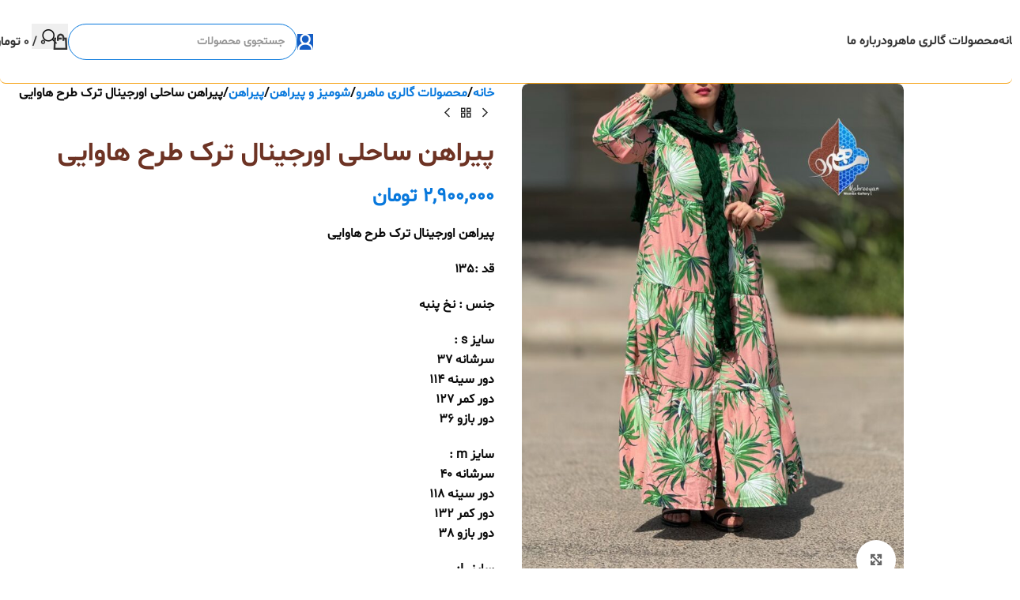

--- FILE ---
content_type: text/html; charset=UTF-8
request_url: https://mahroo-gallery.ir/shop/%D9%BE%DB%8C%D8%B1%D8%A7%D9%87%D9%86-%D8%B3%D8%A7%D8%AD%D9%84%DB%8C-%D8%A7%D9%88%D8%B1%D8%AC%DB%8C%D9%86%D8%A7%D9%84-%D8%AA%D8%B1%DA%A9-%D8%B7%D8%B1%D8%AD-%D9%87%D8%A7%D9%88%D8%A7%DB%8C%DB%8C1253/
body_size: 45557
content:
<!DOCTYPE html>
<html dir="rtl" lang="fa-IR">
<head>
	<meta charset="UTF-8">
	<link rel="profile" href="https://gmpg.org/xfn/11">
	<link rel="pingback" href="https://mahroo-gallery.ir/xmlrpc.php">

	<title>پیراهن ساحلی اورجینال ترک طرح هاوایی &#8211; گالری ماهرو | Mahroo Gallery</title>
<meta name='robots' content='max-image-preview:large' />
<link rel='dns-prefetch' href='//unpkg.com' />
<link rel="alternate" type="application/rss+xml" title="گالری ماهرو | Mahroo Gallery &raquo; خوراک" href="https://mahroo-gallery.ir/feed/" />
<link rel="alternate" type="application/rss+xml" title="گالری ماهرو | Mahroo Gallery &raquo; خوراک دیدگاه‌ها" href="https://mahroo-gallery.ir/comments/feed/" />
<link rel="alternate" title="oEmbed (JSON)" type="application/json+oembed" href="https://mahroo-gallery.ir/wp-json/oembed/1.0/embed?url=https%3A%2F%2Fmahroo-gallery.ir%2Fshop%2F%25d9%25be%25db%258c%25d8%25b1%25d8%25a7%25d9%2587%25d9%2586-%25d8%25b3%25d8%25a7%25d8%25ad%25d9%2584%25db%258c-%25d8%25a7%25d9%2588%25d8%25b1%25d8%25ac%25db%258c%25d9%2586%25d8%25a7%25d9%2584-%25d8%25aa%25d8%25b1%25da%25a9-%25d8%25b7%25d8%25b1%25d8%25ad-%25d9%2587%25d8%25a7%25d9%2588%25d8%25a7%25db%258c%25db%258c1253%2F" />
<link rel="alternate" title="oEmbed (XML)" type="text/xml+oembed" href="https://mahroo-gallery.ir/wp-json/oembed/1.0/embed?url=https%3A%2F%2Fmahroo-gallery.ir%2Fshop%2F%25d9%25be%25db%258c%25d8%25b1%25d8%25a7%25d9%2587%25d9%2586-%25d8%25b3%25d8%25a7%25d8%25ad%25d9%2584%25db%258c-%25d8%25a7%25d9%2588%25d8%25b1%25d8%25ac%25db%258c%25d9%2586%25d8%25a7%25d9%2584-%25d8%25aa%25d8%25b1%25da%25a9-%25d8%25b7%25d8%25b1%25d8%25ad-%25d9%2587%25d8%25a7%25d9%2588%25d8%25a7%25db%258c%25db%258c1253%2F&#038;format=xml" />
<style id='wp-img-auto-sizes-contain-inline-css' type='text/css'>
img:is([sizes=auto i],[sizes^="auto," i]){contain-intrinsic-size:3000px 1500px}
/*# sourceURL=wp-img-auto-sizes-contain-inline-css */
</style>
<link rel='stylesheet' id='wp-block-library-rtl-css' href='https://mahroo-gallery.ir/wp-includes/css/dist/block-library/style-rtl.min.css?ver=6.9' type='text/css' media='all' />
<link data-minify="1" rel='stylesheet' id='wc-blocks-style-rtl-css' href='https://mahroo-gallery.ir/wp-content/cache/min/1/wp-content/plugins/woocommerce/assets/client/blocks/wc-blocks-rtl.css?ver=1766719789' type='text/css' media='all' />
<style id='global-styles-inline-css' type='text/css'>
:root{--wp--preset--aspect-ratio--square: 1;--wp--preset--aspect-ratio--4-3: 4/3;--wp--preset--aspect-ratio--3-4: 3/4;--wp--preset--aspect-ratio--3-2: 3/2;--wp--preset--aspect-ratio--2-3: 2/3;--wp--preset--aspect-ratio--16-9: 16/9;--wp--preset--aspect-ratio--9-16: 9/16;--wp--preset--color--black: #000000;--wp--preset--color--cyan-bluish-gray: #abb8c3;--wp--preset--color--white: #ffffff;--wp--preset--color--pale-pink: #f78da7;--wp--preset--color--vivid-red: #cf2e2e;--wp--preset--color--luminous-vivid-orange: #ff6900;--wp--preset--color--luminous-vivid-amber: #fcb900;--wp--preset--color--light-green-cyan: #7bdcb5;--wp--preset--color--vivid-green-cyan: #00d084;--wp--preset--color--pale-cyan-blue: #8ed1fc;--wp--preset--color--vivid-cyan-blue: #0693e3;--wp--preset--color--vivid-purple: #9b51e0;--wp--preset--gradient--vivid-cyan-blue-to-vivid-purple: linear-gradient(135deg,rgb(6,147,227) 0%,rgb(155,81,224) 100%);--wp--preset--gradient--light-green-cyan-to-vivid-green-cyan: linear-gradient(135deg,rgb(122,220,180) 0%,rgb(0,208,130) 100%);--wp--preset--gradient--luminous-vivid-amber-to-luminous-vivid-orange: linear-gradient(135deg,rgb(252,185,0) 0%,rgb(255,105,0) 100%);--wp--preset--gradient--luminous-vivid-orange-to-vivid-red: linear-gradient(135deg,rgb(255,105,0) 0%,rgb(207,46,46) 100%);--wp--preset--gradient--very-light-gray-to-cyan-bluish-gray: linear-gradient(135deg,rgb(238,238,238) 0%,rgb(169,184,195) 100%);--wp--preset--gradient--cool-to-warm-spectrum: linear-gradient(135deg,rgb(74,234,220) 0%,rgb(151,120,209) 20%,rgb(207,42,186) 40%,rgb(238,44,130) 60%,rgb(251,105,98) 80%,rgb(254,248,76) 100%);--wp--preset--gradient--blush-light-purple: linear-gradient(135deg,rgb(255,206,236) 0%,rgb(152,150,240) 100%);--wp--preset--gradient--blush-bordeaux: linear-gradient(135deg,rgb(254,205,165) 0%,rgb(254,45,45) 50%,rgb(107,0,62) 100%);--wp--preset--gradient--luminous-dusk: linear-gradient(135deg,rgb(255,203,112) 0%,rgb(199,81,192) 50%,rgb(65,88,208) 100%);--wp--preset--gradient--pale-ocean: linear-gradient(135deg,rgb(255,245,203) 0%,rgb(182,227,212) 50%,rgb(51,167,181) 100%);--wp--preset--gradient--electric-grass: linear-gradient(135deg,rgb(202,248,128) 0%,rgb(113,206,126) 100%);--wp--preset--gradient--midnight: linear-gradient(135deg,rgb(2,3,129) 0%,rgb(40,116,252) 100%);--wp--preset--font-size--small: 13px;--wp--preset--font-size--medium: 20px;--wp--preset--font-size--large: 36px;--wp--preset--font-size--x-large: 42px;--wp--preset--spacing--20: 0.44rem;--wp--preset--spacing--30: 0.67rem;--wp--preset--spacing--40: 1rem;--wp--preset--spacing--50: 1.5rem;--wp--preset--spacing--60: 2.25rem;--wp--preset--spacing--70: 3.38rem;--wp--preset--spacing--80: 5.06rem;--wp--preset--shadow--natural: 6px 6px 9px rgba(0, 0, 0, 0.2);--wp--preset--shadow--deep: 12px 12px 50px rgba(0, 0, 0, 0.4);--wp--preset--shadow--sharp: 6px 6px 0px rgba(0, 0, 0, 0.2);--wp--preset--shadow--outlined: 6px 6px 0px -3px rgb(255, 255, 255), 6px 6px rgb(0, 0, 0);--wp--preset--shadow--crisp: 6px 6px 0px rgb(0, 0, 0);}:where(body) { margin: 0; }.wp-site-blocks > .alignleft { float: left; margin-right: 2em; }.wp-site-blocks > .alignright { float: right; margin-left: 2em; }.wp-site-blocks > .aligncenter { justify-content: center; margin-left: auto; margin-right: auto; }:where(.is-layout-flex){gap: 0.5em;}:where(.is-layout-grid){gap: 0.5em;}.is-layout-flow > .alignleft{float: left;margin-inline-start: 0;margin-inline-end: 2em;}.is-layout-flow > .alignright{float: right;margin-inline-start: 2em;margin-inline-end: 0;}.is-layout-flow > .aligncenter{margin-left: auto !important;margin-right: auto !important;}.is-layout-constrained > .alignleft{float: left;margin-inline-start: 0;margin-inline-end: 2em;}.is-layout-constrained > .alignright{float: right;margin-inline-start: 2em;margin-inline-end: 0;}.is-layout-constrained > .aligncenter{margin-left: auto !important;margin-right: auto !important;}.is-layout-constrained > :where(:not(.alignleft):not(.alignright):not(.alignfull)){margin-left: auto !important;margin-right: auto !important;}body .is-layout-flex{display: flex;}.is-layout-flex{flex-wrap: wrap;align-items: center;}.is-layout-flex > :is(*, div){margin: 0;}body .is-layout-grid{display: grid;}.is-layout-grid > :is(*, div){margin: 0;}body{padding-top: 0px;padding-right: 0px;padding-bottom: 0px;padding-left: 0px;}a:where(:not(.wp-element-button)){text-decoration: none;}:root :where(.wp-element-button, .wp-block-button__link){background-color: #32373c;border-width: 0;color: #fff;font-family: inherit;font-size: inherit;font-style: inherit;font-weight: inherit;letter-spacing: inherit;line-height: inherit;padding-top: calc(0.667em + 2px);padding-right: calc(1.333em + 2px);padding-bottom: calc(0.667em + 2px);padding-left: calc(1.333em + 2px);text-decoration: none;text-transform: inherit;}.has-black-color{color: var(--wp--preset--color--black) !important;}.has-cyan-bluish-gray-color{color: var(--wp--preset--color--cyan-bluish-gray) !important;}.has-white-color{color: var(--wp--preset--color--white) !important;}.has-pale-pink-color{color: var(--wp--preset--color--pale-pink) !important;}.has-vivid-red-color{color: var(--wp--preset--color--vivid-red) !important;}.has-luminous-vivid-orange-color{color: var(--wp--preset--color--luminous-vivid-orange) !important;}.has-luminous-vivid-amber-color{color: var(--wp--preset--color--luminous-vivid-amber) !important;}.has-light-green-cyan-color{color: var(--wp--preset--color--light-green-cyan) !important;}.has-vivid-green-cyan-color{color: var(--wp--preset--color--vivid-green-cyan) !important;}.has-pale-cyan-blue-color{color: var(--wp--preset--color--pale-cyan-blue) !important;}.has-vivid-cyan-blue-color{color: var(--wp--preset--color--vivid-cyan-blue) !important;}.has-vivid-purple-color{color: var(--wp--preset--color--vivid-purple) !important;}.has-black-background-color{background-color: var(--wp--preset--color--black) !important;}.has-cyan-bluish-gray-background-color{background-color: var(--wp--preset--color--cyan-bluish-gray) !important;}.has-white-background-color{background-color: var(--wp--preset--color--white) !important;}.has-pale-pink-background-color{background-color: var(--wp--preset--color--pale-pink) !important;}.has-vivid-red-background-color{background-color: var(--wp--preset--color--vivid-red) !important;}.has-luminous-vivid-orange-background-color{background-color: var(--wp--preset--color--luminous-vivid-orange) !important;}.has-luminous-vivid-amber-background-color{background-color: var(--wp--preset--color--luminous-vivid-amber) !important;}.has-light-green-cyan-background-color{background-color: var(--wp--preset--color--light-green-cyan) !important;}.has-vivid-green-cyan-background-color{background-color: var(--wp--preset--color--vivid-green-cyan) !important;}.has-pale-cyan-blue-background-color{background-color: var(--wp--preset--color--pale-cyan-blue) !important;}.has-vivid-cyan-blue-background-color{background-color: var(--wp--preset--color--vivid-cyan-blue) !important;}.has-vivid-purple-background-color{background-color: var(--wp--preset--color--vivid-purple) !important;}.has-black-border-color{border-color: var(--wp--preset--color--black) !important;}.has-cyan-bluish-gray-border-color{border-color: var(--wp--preset--color--cyan-bluish-gray) !important;}.has-white-border-color{border-color: var(--wp--preset--color--white) !important;}.has-pale-pink-border-color{border-color: var(--wp--preset--color--pale-pink) !important;}.has-vivid-red-border-color{border-color: var(--wp--preset--color--vivid-red) !important;}.has-luminous-vivid-orange-border-color{border-color: var(--wp--preset--color--luminous-vivid-orange) !important;}.has-luminous-vivid-amber-border-color{border-color: var(--wp--preset--color--luminous-vivid-amber) !important;}.has-light-green-cyan-border-color{border-color: var(--wp--preset--color--light-green-cyan) !important;}.has-vivid-green-cyan-border-color{border-color: var(--wp--preset--color--vivid-green-cyan) !important;}.has-pale-cyan-blue-border-color{border-color: var(--wp--preset--color--pale-cyan-blue) !important;}.has-vivid-cyan-blue-border-color{border-color: var(--wp--preset--color--vivid-cyan-blue) !important;}.has-vivid-purple-border-color{border-color: var(--wp--preset--color--vivid-purple) !important;}.has-vivid-cyan-blue-to-vivid-purple-gradient-background{background: var(--wp--preset--gradient--vivid-cyan-blue-to-vivid-purple) !important;}.has-light-green-cyan-to-vivid-green-cyan-gradient-background{background: var(--wp--preset--gradient--light-green-cyan-to-vivid-green-cyan) !important;}.has-luminous-vivid-amber-to-luminous-vivid-orange-gradient-background{background: var(--wp--preset--gradient--luminous-vivid-amber-to-luminous-vivid-orange) !important;}.has-luminous-vivid-orange-to-vivid-red-gradient-background{background: var(--wp--preset--gradient--luminous-vivid-orange-to-vivid-red) !important;}.has-very-light-gray-to-cyan-bluish-gray-gradient-background{background: var(--wp--preset--gradient--very-light-gray-to-cyan-bluish-gray) !important;}.has-cool-to-warm-spectrum-gradient-background{background: var(--wp--preset--gradient--cool-to-warm-spectrum) !important;}.has-blush-light-purple-gradient-background{background: var(--wp--preset--gradient--blush-light-purple) !important;}.has-blush-bordeaux-gradient-background{background: var(--wp--preset--gradient--blush-bordeaux) !important;}.has-luminous-dusk-gradient-background{background: var(--wp--preset--gradient--luminous-dusk) !important;}.has-pale-ocean-gradient-background{background: var(--wp--preset--gradient--pale-ocean) !important;}.has-electric-grass-gradient-background{background: var(--wp--preset--gradient--electric-grass) !important;}.has-midnight-gradient-background{background: var(--wp--preset--gradient--midnight) !important;}.has-small-font-size{font-size: var(--wp--preset--font-size--small) !important;}.has-medium-font-size{font-size: var(--wp--preset--font-size--medium) !important;}.has-large-font-size{font-size: var(--wp--preset--font-size--large) !important;}.has-x-large-font-size{font-size: var(--wp--preset--font-size--x-large) !important;}
/*# sourceURL=global-styles-inline-css */
</style>

<link data-minify="1" rel='stylesheet' id='digits-login-style-css' href='https://mahroo-gallery.ir/wp-content/cache/min/1/wp-content/plugins/digits_ippanel/assets/css/login.css?ver=1766719789' type='text/css' media='all' />
<link data-minify="1" rel='stylesheet' id='digits-style-css' href='https://mahroo-gallery.ir/wp-content/cache/min/1/wp-content/plugins/digits_ippanel/assets/css/main.css?ver=1766719789' type='text/css' media='all' />
<style id='digits-style-inline-css' type='text/css'>

                #woocommerce-order-data .address p:nth-child(3) a,.woocommerce-customer-details--phone{
                    text-align:right;
                    }
/*# sourceURL=digits-style-inline-css */
</style>
<link data-minify="1" rel='stylesheet' id='digits-front-custom-css' href='https://mahroo-gallery.ir/wp-content/cache/min/1/wp-content/plugins/digits_ippanel/gateways/ippanel/custom.css?ver=1766719789' type='text/css' media='all' />
<style id='woocommerce-inline-inline-css' type='text/css'>
.woocommerce form .form-row .required { visibility: visible; }
/*# sourceURL=woocommerce-inline-inline-css */
</style>
<link data-minify="1" rel='stylesheet' id='custom_script11-css' href='https://mahroo-gallery.ir/wp-content/cache/min/1/wp-content/themes/woodmart/vc_templates/product-amazing/assets/css/master.css?ver=1766719789' type='text/css' media='all' />
<link rel='stylesheet' id='chaty-front-css-css' href='https://mahroo-gallery.ir/wp-content/cache/background-css/mahroo-gallery.ir/wp-content/plugins/chaty/css/chaty-front.min.css?ver=3.4.81699903549&wpr_t=1770108128' type='text/css' media='all' />
<link rel='stylesheet' id='digits-form-popup-style-css' href='https://mahroo-gallery.ir/wp-content/cache/background-css/mahroo-gallery.ir/wp-content/plugins/digbuilder/css/page.min.css?ver=0.9.6.7&wpr_t=1770108128' type='text/css' media='all' />
<link rel='stylesheet' id='animate.css-css' href='https://mahroo-gallery.ir/wp-content/cache/background-css/mahroo-gallery.ir/wp-content/plugins/digbuilder/css/animate.min.css?ver=3.7.2&wpr_t=1770108128' type='text/css' media='all' />
<link rel='stylesheet' id='digbuilder-css' href='https://mahroo-gallery.ir/wp-content/cache/background-css/mahroo-gallery.ir/wp-content/plugins/digbuilder/css/builder.min.css?ver=0.9.6.7&wpr_t=1770108128' type='text/css' media='all' />
<link data-minify="1" rel='stylesheet' id='elementor-icons-css' href='https://mahroo-gallery.ir/wp-content/cache/min/1/wp-content/plugins/elementor/assets/lib/eicons/css/elementor-icons.min.css?ver=1766719789' type='text/css' media='all' />
<link rel='stylesheet' id='elementor-frontend-css' href='https://mahroo-gallery.ir/wp-content/plugins/elementor/assets/css/frontend-rtl.min.css?ver=3.32.2' type='text/css' media='all' />
<link data-minify="1" rel='stylesheet' id='elementor-post-7-css' href='https://mahroo-gallery.ir/wp-content/cache/min/1/wp-content/uploads/elementor/css/post-7.css?ver=1766719789' type='text/css' media='all' />
<link data-minify="1" rel='stylesheet' id='font-awesome-5-all-css' href='https://mahroo-gallery.ir/wp-content/cache/min/1/wp-content/plugins/elementor/assets/lib/font-awesome/css/all.min.css?ver=1766719789' type='text/css' media='all' />
<link rel='stylesheet' id='font-awesome-4-shim-css' href='https://mahroo-gallery.ir/wp-content/plugins/elementor/assets/lib/font-awesome/css/v4-shims.min.css?ver=3.32.2' type='text/css' media='all' />
<link rel='stylesheet' id='wd-style-base-css' href='https://mahroo-gallery.ir/wp-content/cache/background-css/mahroo-gallery.ir/wp-content/themes/woodmart/css/parts/base-rtl.min.css?ver=8.2.8&wpr_t=1770108128' type='text/css' media='all' />
<link rel='stylesheet' id='wd-helpers-wpb-elem-css' href='https://mahroo-gallery.ir/wp-content/themes/woodmart/css/parts/helpers-wpb-elem.min.css?ver=8.2.8' type='text/css' media='all' />
<link rel='stylesheet' id='wd-elementor-base-css' href='https://mahroo-gallery.ir/wp-content/themes/woodmart/css/parts/int-elem-base-rtl.min.css?ver=8.2.8' type='text/css' media='all' />
<link rel='stylesheet' id='wd-int-wordfence-css' href='https://mahroo-gallery.ir/wp-content/themes/woodmart/css/parts/int-wordfence.min.css?ver=8.2.8' type='text/css' media='all' />
<link rel='stylesheet' id='wd-notices-fixed-css' href='https://mahroo-gallery.ir/wp-content/themes/woodmart/css/parts/woo-opt-sticky-notices-old.min.css?ver=8.2.8' type='text/css' media='all' />
<link rel='stylesheet' id='wd-woocommerce-base-css' href='https://mahroo-gallery.ir/wp-content/themes/woodmart/css/parts/woocommerce-base-rtl.min.css?ver=8.2.8' type='text/css' media='all' />
<link rel='stylesheet' id='wd-mod-star-rating-css' href='https://mahroo-gallery.ir/wp-content/themes/woodmart/css/parts/mod-star-rating.min.css?ver=8.2.8' type='text/css' media='all' />
<link rel='stylesheet' id='wd-woocommerce-block-notices-css' href='https://mahroo-gallery.ir/wp-content/themes/woodmart/css/parts/woo-mod-block-notices-rtl.min.css?ver=8.2.8' type='text/css' media='all' />
<link rel='stylesheet' id='wd-woo-mod-quantity-css' href='https://mahroo-gallery.ir/wp-content/themes/woodmart/css/parts/woo-mod-quantity.min.css?ver=8.2.8' type='text/css' media='all' />
<link rel='stylesheet' id='wd-woo-single-prod-el-base-css' href='https://mahroo-gallery.ir/wp-content/themes/woodmart/css/parts/woo-single-prod-el-base.min.css?ver=8.2.8' type='text/css' media='all' />
<link rel='stylesheet' id='wd-woo-mod-stock-status-css' href='https://mahroo-gallery.ir/wp-content/themes/woodmart/css/parts/woo-mod-stock-status.min.css?ver=8.2.8' type='text/css' media='all' />
<link rel='stylesheet' id='wd-woo-mod-shop-attributes-css' href='https://mahroo-gallery.ir/wp-content/themes/woodmart/css/parts/woo-mod-shop-attributes.min.css?ver=8.2.8' type='text/css' media='all' />
<link rel='stylesheet' id='wd-wp-blocks-css' href='https://mahroo-gallery.ir/wp-content/themes/woodmart/css/parts/wp-blocks.min.css?ver=8.2.8' type='text/css' media='all' />
<link data-minify="1" rel='stylesheet' id='child-style-css' href='https://mahroo-gallery.ir/wp-content/cache/min/1/wp-content/themes/woodmart-child/style.css?ver=1766719789' type='text/css' media='all' />
<link rel='stylesheet' id='wd-header-base-css' href='https://mahroo-gallery.ir/wp-content/themes/woodmart/css/parts/header-base-rtl.min.css?ver=8.2.8' type='text/css' media='all' />
<link rel='stylesheet' id='wd-mod-tools-css' href='https://mahroo-gallery.ir/wp-content/themes/woodmart/css/parts/mod-tools.min.css?ver=8.2.8' type='text/css' media='all' />
<link rel='stylesheet' id='wd-header-elements-base-css' href='https://mahroo-gallery.ir/wp-content/themes/woodmart/css/parts/header-el-base-rtl.min.css?ver=8.2.8' type='text/css' media='all' />
<link rel='stylesheet' id='wd-social-icons-css' href='https://mahroo-gallery.ir/wp-content/themes/woodmart/css/parts/el-social-icons.min.css?ver=8.2.8' type='text/css' media='all' />
<link rel='stylesheet' id='wd-header-my-account-dropdown-css' href='https://mahroo-gallery.ir/wp-content/themes/woodmart/css/parts/header-el-my-account-dropdown-rtl.min.css?ver=8.2.8' type='text/css' media='all' />
<link rel='stylesheet' id='wd-woo-mod-login-form-css' href='https://mahroo-gallery.ir/wp-content/themes/woodmart/css/parts/woo-mod-login-form.min.css?ver=8.2.8' type='text/css' media='all' />
<link rel='stylesheet' id='wd-header-my-account-css' href='https://mahroo-gallery.ir/wp-content/themes/woodmart/css/parts/header-el-my-account-rtl.min.css?ver=8.2.8' type='text/css' media='all' />
<link rel='stylesheet' id='wd-header-search-css' href='https://mahroo-gallery.ir/wp-content/themes/woodmart/css/parts/header-el-search-rtl.min.css?ver=8.2.8' type='text/css' media='all' />
<link rel='stylesheet' id='wd-header-search-form-css' href='https://mahroo-gallery.ir/wp-content/themes/woodmart/css/parts/header-el-search-form-rtl.min.css?ver=8.2.8' type='text/css' media='all' />
<link rel='stylesheet' id='wd-wd-search-form-css' href='https://mahroo-gallery.ir/wp-content/themes/woodmart/css/parts/wd-search-form.min.css?ver=8.2.8' type='text/css' media='all' />
<link rel='stylesheet' id='wd-wd-search-results-css' href='https://mahroo-gallery.ir/wp-content/themes/woodmart/css/parts/wd-search-results.min.css?ver=8.2.8' type='text/css' media='all' />
<link rel='stylesheet' id='wd-wd-search-dropdown-css' href='https://mahroo-gallery.ir/wp-content/themes/woodmart/css/parts/wd-search-dropdown-rtl.min.css?ver=8.2.8' type='text/css' media='all' />
<link rel='stylesheet' id='wd-header-cart-side-css' href='https://mahroo-gallery.ir/wp-content/themes/woodmart/css/parts/header-el-cart-side.min.css?ver=8.2.8' type='text/css' media='all' />
<link rel='stylesheet' id='wd-header-cart-css' href='https://mahroo-gallery.ir/wp-content/themes/woodmart/css/parts/header-el-cart-rtl.min.css?ver=8.2.8' type='text/css' media='all' />
<link rel='stylesheet' id='wd-widget-shopping-cart-css' href='https://mahroo-gallery.ir/wp-content/themes/woodmart/css/parts/woo-widget-shopping-cart.min.css?ver=8.2.8' type='text/css' media='all' />
<link rel='stylesheet' id='wd-widget-product-list-css' href='https://mahroo-gallery.ir/wp-content/themes/woodmart/css/parts/woo-widget-product-list.min.css?ver=8.2.8' type='text/css' media='all' />
<link rel='stylesheet' id='wd-header-mobile-nav-dropdown-css' href='https://mahroo-gallery.ir/wp-content/themes/woodmart/css/parts/header-el-mobile-nav-dropdown.min.css?ver=8.2.8' type='text/css' media='all' />
<link rel='stylesheet' id='wd-mod-tools-design-8-css' href='https://mahroo-gallery.ir/wp-content/themes/woodmart/css/parts/mod-tools-design-8.min.css?ver=8.2.8' type='text/css' media='all' />
<link rel='stylesheet' id='wd-woo-single-prod-predefined-css' href='https://mahroo-gallery.ir/wp-content/themes/woodmart/css/parts/woo-single-prod-predefined-rtl.min.css?ver=8.2.8' type='text/css' media='all' />
<link rel='stylesheet' id='wd-woo-single-prod-and-quick-view-predefined-css' href='https://mahroo-gallery.ir/wp-content/themes/woodmart/css/parts/woo-single-prod-and-quick-view-predefined-rtl.min.css?ver=8.2.8' type='text/css' media='all' />
<link rel='stylesheet' id='wd-woo-single-prod-el-tabs-predefined-css' href='https://mahroo-gallery.ir/wp-content/themes/woodmart/css/parts/woo-single-prod-el-tabs-predefined.min.css?ver=8.2.8' type='text/css' media='all' />
<link rel='stylesheet' id='wd-woo-single-prod-opt-base-css' href='https://mahroo-gallery.ir/wp-content/themes/woodmart/css/parts/woo-single-prod-opt-base.min.css?ver=8.2.8' type='text/css' media='all' />
<link rel='stylesheet' id='wd-woo-single-prod-el-gallery-css' href='https://mahroo-gallery.ir/wp-content/themes/woodmart/css/parts/woo-single-prod-el-gallery.min.css?ver=8.2.8' type='text/css' media='all' />
<link rel='stylesheet' id='wd-woo-single-prod-el-gallery-opt-thumb-left-desktop-css' href='https://mahroo-gallery.ir/wp-content/themes/woodmart/css/parts/woo-single-prod-el-gallery-opt-thumb-left-desktop.min.css?ver=8.2.8' type='text/css' media='all' />
<link rel='stylesheet' id='wd-swiper-css' href='https://mahroo-gallery.ir/wp-content/themes/woodmart/css/parts/lib-swiper-rtl.min.css?ver=8.2.8' type='text/css' media='all' />
<link rel='stylesheet' id='wd-swiper-arrows-css' href='https://mahroo-gallery.ir/wp-content/themes/woodmart/css/parts/lib-swiper-arrows-rtl.min.css?ver=8.2.8' type='text/css' media='all' />
<link rel='stylesheet' id='wd-photoswipe-css' href='https://mahroo-gallery.ir/wp-content/cache/background-css/mahroo-gallery.ir/wp-content/themes/woodmart/css/parts/lib-photoswipe-rtl.min.css?ver=8.2.8&wpr_t=1770108128' type='text/css' media='all' />
<link rel='stylesheet' id='wd-woo-single-prod-el-navigation-css' href='https://mahroo-gallery.ir/wp-content/themes/woodmart/css/parts/woo-single-prod-el-navigation-rtl.min.css?ver=8.2.8' type='text/css' media='all' />
<link rel='stylesheet' id='wd-woo-mod-variation-form-css' href='https://mahroo-gallery.ir/wp-content/themes/woodmart/css/parts/woo-mod-variation-form-rtl.min.css?ver=8.2.8' type='text/css' media='all' />
<link rel='stylesheet' id='wd-woo-mod-swatches-base-css' href='https://mahroo-gallery.ir/wp-content/themes/woodmart/css/parts/woo-mod-swatches-base.min.css?ver=8.2.8' type='text/css' media='all' />
<link rel='stylesheet' id='wd-woo-mod-variation-form-single-css' href='https://mahroo-gallery.ir/wp-content/themes/woodmart/css/parts/woo-mod-variation-form-single-rtl.min.css?ver=8.2.8' type='text/css' media='all' />
<link rel='stylesheet' id='wd-woo-mod-swatches-style-1-css' href='https://mahroo-gallery.ir/wp-content/themes/woodmart/css/parts/woo-mod-swatches-style-1.min.css?ver=8.2.8' type='text/css' media='all' />
<link rel='stylesheet' id='wd-woo-mod-swatches-dis-1-css' href='https://mahroo-gallery.ir/wp-content/themes/woodmart/css/parts/woo-mod-swatches-dis-style-1.min.css?ver=8.2.8' type='text/css' media='all' />
<link rel='stylesheet' id='wd-tabs-css' href='https://mahroo-gallery.ir/wp-content/themes/woodmart/css/parts/el-tabs-rtl.min.css?ver=8.2.8' type='text/css' media='all' />
<link rel='stylesheet' id='wd-woo-single-prod-el-tabs-opt-layout-tabs-css' href='https://mahroo-gallery.ir/wp-content/themes/woodmart/css/parts/woo-single-prod-el-tabs-opt-layout-tabs.min.css?ver=8.2.8' type='text/css' media='all' />
<link rel='stylesheet' id='wd-accordion-css' href='https://mahroo-gallery.ir/wp-content/themes/woodmart/css/parts/el-accordion.min.css?ver=8.2.8' type='text/css' media='all' />
<link rel='stylesheet' id='wd-accordion-elem-wpb-css' href='https://mahroo-gallery.ir/wp-content/themes/woodmart/css/parts/el-accordion-wpb-elem-rtl.min.css?ver=8.2.8' type='text/css' media='all' />
<link rel='stylesheet' id='wd-product-loop-css' href='https://mahroo-gallery.ir/wp-content/themes/woodmart/css/parts/woo-product-loop-rtl.min.css?ver=8.2.8' type='text/css' media='all' />
<link rel='stylesheet' id='wd-product-loop-tiled-css' href='https://mahroo-gallery.ir/wp-content/themes/woodmart/css/parts/woo-product-loop-tiled.min.css?ver=8.2.8' type='text/css' media='all' />
<link rel='stylesheet' id='wd-woo-opt-products-shadow-css' href='https://mahroo-gallery.ir/wp-content/themes/woodmart/css/parts/woo-opt-products-shadow.min.css?ver=8.2.8' type='text/css' media='all' />
<link rel='stylesheet' id='wd-woo-opt-title-limit-css' href='https://mahroo-gallery.ir/wp-content/themes/woodmart/css/parts/woo-opt-title-limit.min.css?ver=8.2.8' type='text/css' media='all' />
<link rel='stylesheet' id='wd-mfp-popup-css' href='https://mahroo-gallery.ir/wp-content/themes/woodmart/css/parts/lib-magnific-popup-rtl.min.css?ver=8.2.8' type='text/css' media='all' />
<link rel='stylesheet' id='wd-swiper-pagin-css' href='https://mahroo-gallery.ir/wp-content/themes/woodmart/css/parts/lib-swiper-pagin.min.css?ver=8.2.8' type='text/css' media='all' />
<link rel='stylesheet' id='wd-footer-base-css' href='https://mahroo-gallery.ir/wp-content/themes/woodmart/css/parts/footer-base.min.css?ver=8.2.8' type='text/css' media='all' />
<link rel='stylesheet' id='wd-text-block-css' href='https://mahroo-gallery.ir/wp-content/themes/woodmart/css/parts/el-text-block.min.css?ver=8.2.8' type='text/css' media='all' />
<link rel='stylesheet' id='wd-scroll-top-css' href='https://mahroo-gallery.ir/wp-content/themes/woodmart/css/parts/opt-scrolltotop-rtl.min.css?ver=8.2.8' type='text/css' media='all' />





<script type="text/javascript" id="wc-add-to-cart-js-extra">
/* <![CDATA[ */
var wc_add_to_cart_params = {"ajax_url":"/wp-admin/admin-ajax.php","wc_ajax_url":"/?wc-ajax=%%endpoint%%","i18n_view_cart":"\u0645\u0634\u0627\u0647\u062f\u0647 \u0633\u0628\u062f \u062e\u0631\u06cc\u062f","cart_url":"https://mahroo-gallery.ir/cart/","is_cart":"","cart_redirect_after_add":"no"};
//# sourceURL=wc-add-to-cart-js-extra
/* ]]> */
</script>




<script type="text/javascript" id="woocommerce-js-extra">
/* <![CDATA[ */
var woocommerce_params = {"ajax_url":"/wp-admin/admin-ajax.php","wc_ajax_url":"/?wc-ajax=%%endpoint%%","i18n_password_show":"\u0646\u0645\u0627\u06cc\u0634 \u0631\u0645\u0632\u0639\u0628\u0648\u0631","i18n_password_hide":"Hide password"};
//# sourceURL=woocommerce-js-extra
/* ]]> */
</script>




<link rel="https://api.w.org/" href="https://mahroo-gallery.ir/wp-json/" /><link rel="alternate" title="JSON" type="application/json" href="https://mahroo-gallery.ir/wp-json/wp/v2/product/18803" /><link rel="EditURI" type="application/rsd+xml" title="RSD" href="https://mahroo-gallery.ir/xmlrpc.php?rsd" />
<meta name="generator" content="WordPress 6.9" />
<meta name="generator" content="WooCommerce 10.2.3" />
<link rel="canonical" href="https://mahroo-gallery.ir/shop/%d9%be%db%8c%d8%b1%d8%a7%d9%87%d9%86-%d8%b3%d8%a7%d8%ad%d9%84%db%8c-%d8%a7%d9%88%d8%b1%d8%ac%db%8c%d9%86%d8%a7%d9%84-%d8%aa%d8%b1%da%a9-%d8%b7%d8%b1%d8%ad-%d9%87%d8%a7%d9%88%d8%a7%db%8c%db%8c1253/" />
<link rel='shortlink' href='https://mahroo-gallery.ir/?p=18803' />
<meta name="theme-color" content="rgb(8,120,220)">					<meta name="viewport" content="width=device-width, initial-scale=1.0, maximum-scale=1.0, user-scalable=no">
										<noscript><style>.woocommerce-product-gallery{ opacity: 1 !important; }</style></noscript>
	<meta name="generator" content="Elementor 3.32.2; features: additional_custom_breakpoints; settings: css_print_method-external, google_font-disabled, font_display-block">
<style type="text/css">.recentcomments a{display:inline !important;padding:0 !important;margin:0 !important;}</style>			<style>
				.e-con.e-parent:nth-of-type(n+4):not(.e-lazyloaded):not(.e-no-lazyload),
				.e-con.e-parent:nth-of-type(n+4):not(.e-lazyloaded):not(.e-no-lazyload) * {
					background-image: none !important;
				}
				@media screen and (max-height: 1024px) {
					.e-con.e-parent:nth-of-type(n+3):not(.e-lazyloaded):not(.e-no-lazyload),
					.e-con.e-parent:nth-of-type(n+3):not(.e-lazyloaded):not(.e-no-lazyload) * {
						background-image: none !important;
					}
				}
				@media screen and (max-height: 640px) {
					.e-con.e-parent:nth-of-type(n+2):not(.e-lazyloaded):not(.e-no-lazyload),
					.e-con.e-parent:nth-of-type(n+2):not(.e-lazyloaded):not(.e-no-lazyload) * {
						background-image: none !important;
					}
				}
			</style>
			<link rel="icon" href="https://mahroo-gallery.ir/wp-content/uploads/2023/08/cropped-mahrooLogo-32x32.png" sizes="32x32" />
<link rel="icon" href="https://mahroo-gallery.ir/wp-content/uploads/2023/08/cropped-mahrooLogo-192x192.png" sizes="192x192" />
<link rel="apple-touch-icon" href="https://mahroo-gallery.ir/wp-content/uploads/2023/08/cropped-mahrooLogo-180x180.png" />
<meta name="msapplication-TileImage" content="https://mahroo-gallery.ir/wp-content/uploads/2023/08/cropped-mahrooLogo-270x270.png" />
<style>
		
		</style>			<style id="wd-style-header_602849-css" data-type="wd-style-header_602849">
				:root{
	--wd-top-bar-h: .00001px;
	--wd-top-bar-sm-h: .00001px;
	--wd-top-bar-sticky-h: .00001px;
	--wd-top-bar-brd-w: .00001px;

	--wd-header-general-h: 105px;
	--wd-header-general-sm-h: 104px;
	--wd-header-general-sticky-h: 72px;
	--wd-header-general-brd-w: 1px;

	--wd-header-bottom-h: .00001px;
	--wd-header-bottom-sm-h: .00001px;
	--wd-header-bottom-sticky-h: 50px;
	--wd-header-bottom-brd-w: .00001px;

	--wd-header-clone-h: .00001px;

	--wd-header-brd-w: calc(var(--wd-top-bar-brd-w) + var(--wd-header-general-brd-w) + var(--wd-header-bottom-brd-w));
	--wd-header-h: calc(var(--wd-top-bar-h) + var(--wd-header-general-h) + var(--wd-header-bottom-h) + var(--wd-header-brd-w));
	--wd-header-sticky-h: calc(var(--wd-top-bar-sticky-h) + var(--wd-header-general-sticky-h) + var(--wd-header-bottom-sticky-h) + var(--wd-header-clone-h) + var(--wd-header-brd-w));
	--wd-header-sm-h: calc(var(--wd-top-bar-sm-h) + var(--wd-header-general-sm-h) + var(--wd-header-bottom-sm-h) + var(--wd-header-brd-w));
}


.whb-sticked .whb-general-header .wd-dropdown:not(.sub-sub-menu) {
	margin-top: 16px;
}

.whb-sticked .whb-general-header .wd-dropdown:not(.sub-sub-menu):after {
	height: 26px;
}

:root:has(.whb-top-bar.whb-border-boxed) {
	--wd-top-bar-brd-w: .00001px;
}

@media (max-width: 1024px) {
:root:has(.whb-top-bar.whb-hidden-mobile) {
	--wd-top-bar-brd-w: .00001px;
}
}

:root:has(.whb-general-header.whb-border-boxed) {
	--wd-header-general-brd-w: .00001px;
}

@media (max-width: 1024px) {
:root:has(.whb-general-header.whb-hidden-mobile) {
	--wd-header-general-brd-w: .00001px;
}
}

:root:has(.whb-header-bottom.whb-border-boxed) {
	--wd-header-bottom-brd-w: .00001px;
}

@media (max-width: 1024px) {
:root:has(.whb-header-bottom.whb-hidden-mobile) {
	--wd-header-bottom-brd-w: .00001px;
}
}



		
.whb-top-bar {
	background-color: rgba(247, 247, 247, 1);border-color: rgba(129, 129, 120, 0.2);border-bottom-width: 1px;border-bottom-style: solid;
}

.whb-row .whb-r32e2twqv3oitr1cz5lf.wd-tools-element .wd-tools-inner, .whb-row .whb-r32e2twqv3oitr1cz5lf.wd-tools-element > a > .wd-tools-icon {
	color: rgba(255, 255, 255, 1);
	background-color: rgba(21, 94, 197, 1);
}
.whb-row .whb-r32e2twqv3oitr1cz5lf.wd-tools-element:hover .wd-tools-inner, .whb-row .whb-r32e2twqv3oitr1cz5lf.wd-tools-element:hover > a > .wd-tools-icon {
	color: rgba(255, 255, 255, 1);
	background-color: rgba(56, 115, 196, 1);
}
.whb-9x1ytaxq7aphtb3npidp {
	--wd-form-brd-radius: 35px;
}
.whb-9x1ytaxq7aphtb3npidp form.searchform {
	--wd-form-height: 46px;
}
.whb-9x1ytaxq7aphtb3npidp.wd-search-form.wd-header-search-form .searchform {
	--wd-form-color: rgba(137, 137, 137, 1);
}
.whb-row .whb-g1k0m1tib7raxrwkm1t3.wd-tools-element .wd-tools-inner, .whb-row .whb-g1k0m1tib7raxrwkm1t3.wd-tools-element > a > .wd-tools-icon {
	background-color: rgba(21, 94, 197, 1);
}
.whb-general-header {
	background-color: rgba(255, 255, 255, 1);border-color: rgba(245, 158, 11, 1);border-bottom-width: 1px;border-bottom-style: solid;
}

.whb-row .whb-312kco95iuu4nku146f8.wd-tools-element .wd-tools-inner, .whb-row .whb-312kco95iuu4nku146f8.wd-tools-element > a > .wd-tools-icon {
	color: rgba(136, 156, 130, 1);
}
.whb-header-bottom {
	border-color: rgba(230, 230, 230, 1);border-bottom-width: 1px;border-bottom-style: solid;
}
			</style>
						<style id="wd-style-theme_settings_default-css" data-type="wd-style-theme_settings_default">
				@font-face {
	font-weight: normal;
	font-style: normal;
	font-family: "woodmart-font";
	src: url("//mahroo-gallery.ir/wp-content/themes/woodmart/fonts/woodmart-font-1-400.woff2?v=8.2.8") format("woff2");
}

@font-face {
	font-family: "star";
	font-weight: 400;
	font-style: normal;
	src: url("//mahroo-gallery.ir/wp-content/plugins/woocommerce/assets/fonts/star.eot?#iefix") format("embedded-opentype"), url("//mahroo-gallery.ir/wp-content/plugins/woocommerce/assets/fonts/star.woff") format("woff"), url("//mahroo-gallery.ir/wp-content/plugins/woocommerce/assets/fonts/star.ttf") format("truetype"), url("//mahroo-gallery.ir/wp-content/plugins/woocommerce/assets/fonts/star.svg#star") format("svg");
}

@font-face {
	font-family: "WooCommerce";
	font-weight: 400;
	font-style: normal;
	src: url("//mahroo-gallery.ir/wp-content/plugins/woocommerce/assets/fonts/WooCommerce.eot?#iefix") format("embedded-opentype"), url("//mahroo-gallery.ir/wp-content/plugins/woocommerce/assets/fonts/WooCommerce.woff") format("woff"), url("//mahroo-gallery.ir/wp-content/plugins/woocommerce/assets/fonts/WooCommerce.ttf") format("truetype"), url("//mahroo-gallery.ir/wp-content/plugins/woocommerce/assets/fonts/WooCommerce.svg#WooCommerce") format("svg");
}

:root {
	--wd-text-font: "Shabnam-FD", Arial, Helvetica, sans-serif;
	--wd-text-font-weight: 700;
	--wd-text-color: rgb(10,10,10);
	--wd-text-font-size: 16px;
	--wd-title-font: "Shabnam-Bold-FD", Arial, Helvetica, sans-serif;
	--wd-title-font-weight: 700;
	--wd-title-color: rgb(10,10,10);
	--wd-entities-title-font: "Shabnam-Bold-FD", Arial, Helvetica, sans-serif;
	--wd-entities-title-font-weight: 700;
	--wd-entities-title-color: rgb(109,51,36);
	--wd-entities-title-color-hover: rgba(109, 51, 36, 0.61);
	--wd-alternative-font: "Shabnam-Bold-FD", Arial, Helvetica, sans-serif;
	--wd-widget-title-font: "Shabnam-Bold-FD", Arial, Helvetica, sans-serif;
	--wd-widget-title-font-weight: 700;
	--wd-widget-title-transform: uppercase;
	--wd-widget-title-color: rgb(10,10,10);
	--wd-widget-title-font-size: 16px;
	--wd-header-el-font: "Shabnam-Bold-FD", Arial, Helvetica, sans-serif;
	--wd-header-el-font-weight: 700;
	--wd-header-el-transform: uppercase;
	--wd-header-el-font-size: 16px;
	--wd-primary-color: rgb(8,120,220);
	--wd-alternative-color: rgb(109,51,36);
	--wd-link-color: rgb(8,120,220);
	--wd-link-color-hover: rgb(56,115,196);
	--btn-default-font-family: "Shabnam-Bold-FD", Arial, Helvetica, sans-serif;
	--btn-default-font-weight: 700;
	--btn-default-bgcolor: rgb(8,120,220);
	--btn-default-bgcolor-hover: rgb(56,115,196);
	--btn-accented-font-family: "Shabnam-Bold-FD", Arial, Helvetica, sans-serif;
	--btn-accented-font-weight: 700;
	--btn-accented-bgcolor: rgb(8,120,220);
	--btn-accented-bgcolor-hover: rgb(56,115,196);
	--wd-form-brd-width: 1px;
	--notices-success-bg: rgb(34,197,94);
	--notices-success-color: #fff;
	--notices-warning-bg: rgb(244,63,94);
	--notices-warning-color: #fff;
}
.wd-popup.wd-age-verify {
	--wd-popup-width: 500px;
}
.wd-popup.wd-promo-popup {
	background-color: #111111;
	background-image: var(--wpr-bg-f8d54441-b9ef-45d8-b62d-6a1a3e4111cb);
	background-repeat: no-repeat;
	background-size: cover;
	background-position: center center;
	--wd-popup-width: 800px;
}
:is(.woodmart-woocommerce-layered-nav, .wd-product-category-filter) .wd-scroll-content {
	max-height: 223px;
}
.wd-page-title {
	background-image: none;
	background-repeat: no-repeat;
	background-size: contain;
	background-position: center center;
}
.wd-footer {
	background-color: rgba(0,0,0,0.05);
	background-image: none;
}
body, [class*=color-scheme-light], [class*=color-scheme-dark], .wd-search-form[class*="wd-header-search-form"] form.searchform, .wd-el-search .searchform {
	--wd-form-color: rgb(125,211,252);
	--wd-form-placeholder-color: rgb(125,211,252);
	--wd-form-brd-color: rgb(8,120,220);
	--wd-form-brd-color-focus: rgb(8,120,220);
}
.product-labels .product-label.onsale {
	background-color: rgb(8,120,220);
	color: rgb(255,255,255);
}
.product-labels .product-label.new {
	background-color: rgb(8,120,220);
	color: rgb(255,255,255);
}
.product-labels .product-label.featured {
	background-color: rgb(8,120,220);
	color: rgb(255,255,255);
}
.product-labels .product-label.out-of-stock {
	background-color: rgb(8,120,220);
	color: rgb(255,255,255);
}
.product-labels .product-label.attribute-label:not(.label-with-img) {
	background-color: rgb(8,120,220);
	color: rgb(255,255,255);
}
.wd-popup.popup-quick-view {
	--wd-popup-width: 920px;
}

@media (max-width: 1024px) {
	:root {
		--wd-text-font-size: 15px;
	--wd-widget-title-font-size: 15px;
	--wd-header-el-font-size: 15px;
	}

}

@media (max-width: 768.98px) {
	:root {
		--wd-text-font-size: 14px;
	--wd-widget-title-font-size: 14px;
	--wd-header-el-font-size: 14px;
	}

}
:root{
--wd-container-w: 1350px;
--wd-form-brd-radius: 35px;
--btn-default-color: #fff;
--btn-default-color-hover: #fff;
--btn-accented-color: #fff;
--btn-accented-color-hover: #fff;
--btn-default-brd-radius: 5px;
--btn-default-box-shadow: none;
--btn-default-box-shadow-hover: none;
--btn-accented-brd-radius: 5px;
--btn-accented-box-shadow: none;
--btn-accented-box-shadow-hover: none;
--wd-brd-radius: 8px;
}

@media (min-width: 1350px) {
section.elementor-section.wd-section-stretch > .elementor-container {
margin-left: auto;
margin-right: auto;
}
}


@font-face {
	font-family: "Shabnam-FD";
	src: url("//mahroo-gallery.ir/wp-content/uploads/2023/07/Shabnam-FD.woff2") format("woff2");
	font-weight: 400;
	font-style: normal;
}

@font-face {
	font-family: "Shabnam-Bold-FD";
	src: url("//mahroo-gallery.ir/wp-content/uploads/2023/07/Shabnam-Bold-FD.woff2") format("woff2"), 
url("//mahroo-gallery.ir/wp-content/uploads/2023/07/Shabnam-Bold-FD.woff") format("woff");
	font-weight: 600;
	font-style: normal;
}

			</style>
			<noscript><style id="rocket-lazyload-nojs-css">.rll-youtube-player, [data-lazy-src]{display:none !important;}</style></noscript><link data-minify="1" rel='stylesheet' id='dashicons-css' href='https://mahroo-gallery.ir/wp-content/cache/min/1/wp-includes/css/dashicons.min.css?ver=1766719789' type='text/css' media='all' />
<link rel='stylesheet' id='widget-image-css' href='https://mahroo-gallery.ir/wp-content/plugins/elementor/assets/css/widget-image-rtl.min.css?ver=3.32.2' type='text/css' media='all' />
<link rel='stylesheet' id='elementor-icons-shared-0-css' href='https://mahroo-gallery.ir/wp-content/plugins/elementor/assets/lib/font-awesome/css/fontawesome.min.css?ver=5.15.3' type='text/css' media='all' />
<link data-minify="1" rel='stylesheet' id='elementor-icons-fa-solid-css' href='https://mahroo-gallery.ir/wp-content/cache/min/1/wp-content/plugins/elementor/assets/lib/font-awesome/css/solid.min.css?ver=1766719789' type='text/css' media='all' />
<link data-minify="1" rel='stylesheet' id='elementor-icons-fa-brands-css' href='https://mahroo-gallery.ir/wp-content/cache/min/1/wp-content/plugins/elementor/assets/lib/font-awesome/css/brands.min.css?ver=1766719789' type='text/css' media='all' />
<style id="wpr-lazyload-bg-container"></style><style id="wpr-lazyload-bg-exclusion"></style>
<noscript>
<style id="wpr-lazyload-bg-nostyle">.chaty-agent-header:before,.chaty-view-header:before{--wpr-bg-a770943f-7168-4a5c-bfbd-6134e752f489: url('https://mahroo-gallery.ir/wp-content/plugins/chaty/images/header-top.png');}.chaty-agent-header:after,.chaty-view-header:after{--wpr-bg-e23a46a2-0611-4205-9acc-8ac850553619: url('https://mahroo-gallery.ir/wp-content/plugins/chaty/images/header-bottom.png');}.chaty-whatsapp-form:before{--wpr-bg-70efd708-3715-4697-a0cc-86aae10e325a: url('https://mahroo-gallery.ir/wp-content/plugins/chaty/images/whatsapp.png');}.chaty-popup-whatsapp-form .chaty-whatsapp-body:before,.chaty-popup-whatsapp-form .chaty-whatsapp-footer:before{--wpr-bg-37a8fd58-49aa-4cb0-a04f-fbc32d35d51e: url('https://mahroo-gallery.ir/wp-content/plugins/chaty/images/whatsapp-welcome-popup.png');}.digits_login_form .dig-modal-con{--wpr-bg-9f17d276-cce7-4084-a499-a3605c8798c2: url('https://mahroo-gallery.ir/wp-content/uploads/2023/08/cropped-mahrooLogo.png');}.wd-popup.wd-promo-popup{--wpr-bg-9e3f1e40-5ec7-44f7-b877-80bb9b71362d: url('https://mahroo-gallery.ir/wp-content/uploads/2021/10/retail-2-popup.jpg');}.digits_login_form .dig_pgmdl_2 .minput .countrycodecontainer input,
        .digits_login_form .dig_pgmdl_2 .minput input[type='number'],
        .digits_login_form .dig_pgmdl_2 .minput input[type='password'],
        .digits_login_form .dig_pgmdl_2 .minput textarea,
        .digits_login_form .dig_pgmdl_2 .minput input[type='text']{--wpr-bg-e240be6c-2ead-4399-bf64-dc555d466559: url('https://mahroo-gallery.ir/wp-content/plugins/digits_ippanel/assets/images/cart.png');}.digits_login_form .dig-modal-con{--wpr-bg-ed8f6631-2b9b-45dc-88d0-40e059180c4d: url('https://mahroo-gallery.ir/wp-content/uploads/2023/08/cropped-mahrooLogo.png');}.wd-popup.wd-promo-popup{--wpr-bg-0d20cbf7-aa1d-4850-9b32-89ad65a69190: url('https://mahroo-gallery.ir/wp-content/uploads/2021/10/retail-2-popup.jpg');}.digits_login_form .dig_pgmdl_2 .minput .countrycodecontainer input,
        .digits_login_form .dig_pgmdl_2 .minput input[type='number'],
        .digits_login_form .dig_pgmdl_2 .minput input[type='password'],
        .digits_login_form .dig_pgmdl_2 .minput textarea,
        .digits_login_form .dig_pgmdl_2 .minput input[type='text']{--wpr-bg-b45e5720-29c8-43be-89b7-be5e1fad1526: url('https://mahroo-gallery.ir/wp-content/plugins/digits_ippanel/assets/images/cart.png');}.digits_login_form .dig-modal-con{--wpr-bg-f6dddeb2-8c7b-440b-9daa-583394da1a6a: url('https://mahroo-gallery.ir/wp-content/uploads/2023/08/cropped-mahrooLogo.png');}.wd-popup.wd-promo-popup{--wpr-bg-38d023c3-3fed-43f3-b1e7-22843b1de15c: url('https://mahroo-gallery.ir/wp-content/uploads/2021/10/retail-2-popup.jpg');}.digits_login_form .dig_pgmdl_2 .minput .countrycodecontainer input,
        .digits_login_form .dig_pgmdl_2 .minput input[type='number'],
        .digits_login_form .dig_pgmdl_2 .minput input[type='password'],
        .digits_login_form .dig_pgmdl_2 .minput textarea,
        .digits_login_form .dig_pgmdl_2 .minput input[type='text']{--wpr-bg-d1700aba-629f-451d-8c96-d5c9717e655c: url('https://mahroo-gallery.ir/wp-content/plugins/digits_ippanel/assets/images/cart.png');}input[type="date"]{--wpr-bg-9e40fb7a-1529-4d9a-9ecf-7436aef78239: url('https://mahroo-gallery.ir/wp-content/themes/woodmart/inc/admin/assets/images/calend-d.svg');}[class*="color-scheme-light"] input[type='date']{--wpr-bg-73004f1e-5a9c-483c-a4fd-dd9360439455: url('https://mahroo-gallery.ir/wp-content/themes/woodmart/inc/admin/assets/images/calend-l.svg');}.pswp__button,[class*="pswp__button--arrow--"]:before{--wpr-bg-af61e65a-8908-4422-8407-df469d467007: url('https://mahroo-gallery.ir/wp-content/themes/woodmart/images/default-skin.png');}.pswp--svg .pswp__button,.pswp--svg [class*="pswp__button--arrow--"]:before{--wpr-bg-696f38e3-42fd-4313-984f-f41b093d1831: url('https://mahroo-gallery.ir/wp-content/themes/woodmart/images/default-skin.svg');}.wd-popup.wd-promo-popup{--wpr-bg-f8d54441-b9ef-45d8-b62d-6a1a3e4111cb: url('https://mahroo-gallery.ir/wp-content/uploads/2021/10/retail-2-popup.jpg');}.digits_login_form .dig-modal-con{--wpr-bg-a31de9b4-4000-46a2-b781-ee7774696f16: url('https://mahroo-gallery.ir/wp-content/uploads/2023/08/cropped-mahrooLogo.png');}</style>
</noscript>
<script type="application/javascript">const rocket_pairs = [{"selector":".chaty-agent-header,.chaty-view-header","style":".chaty-agent-header:before,.chaty-view-header:before{--wpr-bg-a770943f-7168-4a5c-bfbd-6134e752f489: url('https:\/\/mahroo-gallery.ir\/wp-content\/plugins\/chaty\/images\/header-top.png');}","hash":"a770943f-7168-4a5c-bfbd-6134e752f489","url":"https:\/\/mahroo-gallery.ir\/wp-content\/plugins\/chaty\/images\/header-top.png"},{"selector":".chaty-agent-header,.chaty-view-header","style":".chaty-agent-header:after,.chaty-view-header:after{--wpr-bg-e23a46a2-0611-4205-9acc-8ac850553619: url('https:\/\/mahroo-gallery.ir\/wp-content\/plugins\/chaty\/images\/header-bottom.png');}","hash":"e23a46a2-0611-4205-9acc-8ac850553619","url":"https:\/\/mahroo-gallery.ir\/wp-content\/plugins\/chaty\/images\/header-bottom.png"},{"selector":".chaty-whatsapp-form","style":".chaty-whatsapp-form:before{--wpr-bg-70efd708-3715-4697-a0cc-86aae10e325a: url('https:\/\/mahroo-gallery.ir\/wp-content\/plugins\/chaty\/images\/whatsapp.png');}","hash":"70efd708-3715-4697-a0cc-86aae10e325a","url":"https:\/\/mahroo-gallery.ir\/wp-content\/plugins\/chaty\/images\/whatsapp.png"},{"selector":".chaty-popup-whatsapp-form .chaty-whatsapp-body,.chaty-popup-whatsapp-form .chaty-whatsapp-footer","style":".chaty-popup-whatsapp-form .chaty-whatsapp-body:before,.chaty-popup-whatsapp-form .chaty-whatsapp-footer:before{--wpr-bg-37a8fd58-49aa-4cb0-a04f-fbc32d35d51e: url('https:\/\/mahroo-gallery.ir\/wp-content\/plugins\/chaty\/images\/whatsapp-welcome-popup.png');}","hash":"37a8fd58-49aa-4cb0-a04f-fbc32d35d51e","url":"https:\/\/mahroo-gallery.ir\/wp-content\/plugins\/chaty\/images\/whatsapp-welcome-popup.png"},{"selector":".digits_login_form .dig-modal-con","style":".digits_login_form .dig-modal-con{--wpr-bg-9f17d276-cce7-4084-a499-a3605c8798c2: url('https:\/\/mahroo-gallery.ir\/wp-content\/uploads\/2023\/08\/cropped-mahrooLogo.png');}","hash":"9f17d276-cce7-4084-a499-a3605c8798c2","url":"https:\/\/mahroo-gallery.ir\/wp-content\/uploads\/2023\/08\/cropped-mahrooLogo.png"},{"selector":".wd-popup.wd-promo-popup","style":".wd-popup.wd-promo-popup{--wpr-bg-9e3f1e40-5ec7-44f7-b877-80bb9b71362d: url('https:\/\/mahroo-gallery.ir\/wp-content\/uploads\/2021\/10\/retail-2-popup.jpg');}","hash":"9e3f1e40-5ec7-44f7-b877-80bb9b71362d","url":"https:\/\/mahroo-gallery.ir\/wp-content\/uploads\/2021\/10\/retail-2-popup.jpg"},{"selector":".digits_login_form .dig_pgmdl_2 .minput .countrycodecontainer input,\n        .digits_login_form .dig_pgmdl_2 .minput input[type='number'],\n        .digits_login_form .dig_pgmdl_2 .minput input[type='password'],\n        .digits_login_form .dig_pgmdl_2 .minput textarea,\n        .digits_login_form .dig_pgmdl_2 .minput input[type='text']","style":".digits_login_form .dig_pgmdl_2 .minput .countrycodecontainer input,\n        .digits_login_form .dig_pgmdl_2 .minput input[type='number'],\n        .digits_login_form .dig_pgmdl_2 .minput input[type='password'],\n        .digits_login_form .dig_pgmdl_2 .minput textarea,\n        .digits_login_form .dig_pgmdl_2 .minput input[type='text']{--wpr-bg-e240be6c-2ead-4399-bf64-dc555d466559: url('https:\/\/mahroo-gallery.ir\/wp-content\/plugins\/digits_ippanel\/assets\/images\/cart.png');}","hash":"e240be6c-2ead-4399-bf64-dc555d466559","url":"https:\/\/mahroo-gallery.ir\/wp-content\/plugins\/digits_ippanel\/assets\/images\/cart.png"},{"selector":".digits_login_form .dig-modal-con","style":".digits_login_form .dig-modal-con{--wpr-bg-ed8f6631-2b9b-45dc-88d0-40e059180c4d: url('https:\/\/mahroo-gallery.ir\/wp-content\/uploads\/2023\/08\/cropped-mahrooLogo.png');}","hash":"ed8f6631-2b9b-45dc-88d0-40e059180c4d","url":"https:\/\/mahroo-gallery.ir\/wp-content\/uploads\/2023\/08\/cropped-mahrooLogo.png"},{"selector":".wd-popup.wd-promo-popup","style":".wd-popup.wd-promo-popup{--wpr-bg-0d20cbf7-aa1d-4850-9b32-89ad65a69190: url('https:\/\/mahroo-gallery.ir\/wp-content\/uploads\/2021\/10\/retail-2-popup.jpg');}","hash":"0d20cbf7-aa1d-4850-9b32-89ad65a69190","url":"https:\/\/mahroo-gallery.ir\/wp-content\/uploads\/2021\/10\/retail-2-popup.jpg"},{"selector":".digits_login_form .dig_pgmdl_2 .minput .countrycodecontainer input,\n        .digits_login_form .dig_pgmdl_2 .minput input[type='number'],\n        .digits_login_form .dig_pgmdl_2 .minput input[type='password'],\n        .digits_login_form .dig_pgmdl_2 .minput textarea,\n        .digits_login_form .dig_pgmdl_2 .minput input[type='text']","style":".digits_login_form .dig_pgmdl_2 .minput .countrycodecontainer input,\n        .digits_login_form .dig_pgmdl_2 .minput input[type='number'],\n        .digits_login_form .dig_pgmdl_2 .minput input[type='password'],\n        .digits_login_form .dig_pgmdl_2 .minput textarea,\n        .digits_login_form .dig_pgmdl_2 .minput input[type='text']{--wpr-bg-b45e5720-29c8-43be-89b7-be5e1fad1526: url('https:\/\/mahroo-gallery.ir\/wp-content\/plugins\/digits_ippanel\/assets\/images\/cart.png');}","hash":"b45e5720-29c8-43be-89b7-be5e1fad1526","url":"https:\/\/mahroo-gallery.ir\/wp-content\/plugins\/digits_ippanel\/assets\/images\/cart.png"},{"selector":".digits_login_form .dig-modal-con","style":".digits_login_form .dig-modal-con{--wpr-bg-f6dddeb2-8c7b-440b-9daa-583394da1a6a: url('https:\/\/mahroo-gallery.ir\/wp-content\/uploads\/2023\/08\/cropped-mahrooLogo.png');}","hash":"f6dddeb2-8c7b-440b-9daa-583394da1a6a","url":"https:\/\/mahroo-gallery.ir\/wp-content\/uploads\/2023\/08\/cropped-mahrooLogo.png"},{"selector":".wd-popup.wd-promo-popup","style":".wd-popup.wd-promo-popup{--wpr-bg-38d023c3-3fed-43f3-b1e7-22843b1de15c: url('https:\/\/mahroo-gallery.ir\/wp-content\/uploads\/2021\/10\/retail-2-popup.jpg');}","hash":"38d023c3-3fed-43f3-b1e7-22843b1de15c","url":"https:\/\/mahroo-gallery.ir\/wp-content\/uploads\/2021\/10\/retail-2-popup.jpg"},{"selector":".digits_login_form .dig_pgmdl_2 .minput .countrycodecontainer input,\n        .digits_login_form .dig_pgmdl_2 .minput input[type='number'],\n        .digits_login_form .dig_pgmdl_2 .minput input[type='password'],\n        .digits_login_form .dig_pgmdl_2 .minput textarea,\n        .digits_login_form .dig_pgmdl_2 .minput input[type='text']","style":".digits_login_form .dig_pgmdl_2 .minput .countrycodecontainer input,\n        .digits_login_form .dig_pgmdl_2 .minput input[type='number'],\n        .digits_login_form .dig_pgmdl_2 .minput input[type='password'],\n        .digits_login_form .dig_pgmdl_2 .minput textarea,\n        .digits_login_form .dig_pgmdl_2 .minput input[type='text']{--wpr-bg-d1700aba-629f-451d-8c96-d5c9717e655c: url('https:\/\/mahroo-gallery.ir\/wp-content\/plugins\/digits_ippanel\/assets\/images\/cart.png');}","hash":"d1700aba-629f-451d-8c96-d5c9717e655c","url":"https:\/\/mahroo-gallery.ir\/wp-content\/plugins\/digits_ippanel\/assets\/images\/cart.png"},{"selector":"input[type=\"date\"]","style":"input[type=\"date\"]{--wpr-bg-9e40fb7a-1529-4d9a-9ecf-7436aef78239: url('https:\/\/mahroo-gallery.ir\/wp-content\/themes\/woodmart\/inc\/admin\/assets\/images\/calend-d.svg');}","hash":"9e40fb7a-1529-4d9a-9ecf-7436aef78239","url":"https:\/\/mahroo-gallery.ir\/wp-content\/themes\/woodmart\/inc\/admin\/assets\/images\/calend-d.svg"},{"selector":"[class*=\"color-scheme-light\"] input[type='date']","style":"[class*=\"color-scheme-light\"] input[type='date']{--wpr-bg-73004f1e-5a9c-483c-a4fd-dd9360439455: url('https:\/\/mahroo-gallery.ir\/wp-content\/themes\/woodmart\/inc\/admin\/assets\/images\/calend-l.svg');}","hash":"73004f1e-5a9c-483c-a4fd-dd9360439455","url":"https:\/\/mahroo-gallery.ir\/wp-content\/themes\/woodmart\/inc\/admin\/assets\/images\/calend-l.svg"},{"selector":".pswp__button,[class*=\"pswp__button--arrow--\"]","style":".pswp__button,[class*=\"pswp__button--arrow--\"]:before{--wpr-bg-af61e65a-8908-4422-8407-df469d467007: url('https:\/\/mahroo-gallery.ir\/wp-content\/themes\/woodmart\/images\/default-skin.png');}","hash":"af61e65a-8908-4422-8407-df469d467007","url":"https:\/\/mahroo-gallery.ir\/wp-content\/themes\/woodmart\/images\/default-skin.png"},{"selector":".pswp--svg .pswp__button,.pswp--svg [class*=\"pswp__button--arrow--\"]","style":".pswp--svg .pswp__button,.pswp--svg [class*=\"pswp__button--arrow--\"]:before{--wpr-bg-696f38e3-42fd-4313-984f-f41b093d1831: url('https:\/\/mahroo-gallery.ir\/wp-content\/themes\/woodmart\/images\/default-skin.svg');}","hash":"696f38e3-42fd-4313-984f-f41b093d1831","url":"https:\/\/mahroo-gallery.ir\/wp-content\/themes\/woodmart\/images\/default-skin.svg"},{"selector":".wd-popup.wd-promo-popup","style":".wd-popup.wd-promo-popup{--wpr-bg-f8d54441-b9ef-45d8-b62d-6a1a3e4111cb: url('https:\/\/mahroo-gallery.ir\/wp-content\/uploads\/2021\/10\/retail-2-popup.jpg');}","hash":"f8d54441-b9ef-45d8-b62d-6a1a3e4111cb","url":"https:\/\/mahroo-gallery.ir\/wp-content\/uploads\/2021\/10\/retail-2-popup.jpg"},{"selector":".digits_login_form .dig-modal-con","style":".digits_login_form .dig-modal-con{--wpr-bg-a31de9b4-4000-46a2-b781-ee7774696f16: url('https:\/\/mahroo-gallery.ir\/wp-content\/uploads\/2023\/08\/cropped-mahrooLogo.png');}","hash":"a31de9b4-4000-46a2-b781-ee7774696f16","url":"https:\/\/mahroo-gallery.ir\/wp-content\/uploads\/2023\/08\/cropped-mahrooLogo.png"}]; const rocket_excluded_pairs = [];</script><meta name="generator" content="WP Rocket 3.18" data-wpr-features="wpr_lazyload_css_bg_img wpr_minify_concatenate_js wpr_lazyload_images wpr_minify_css wpr_preload_links" /></head>

<body class="rtl wp-singular product-template-default single single-product postid-18803 wp-theme-woodmart wp-child-theme-woodmart-child theme-woodmart woocommerce woocommerce-page woocommerce-no-js wrapper-custom  categories-accordion-on woodmart-ajax-shop-on notifications-sticky elementor-default elementor-kit-7">
				
	
	<div data-rocket-location-hash="2b4a26798a2571018e38594742487c70" class="wd-page-wrapper website-wrapper">
									<header data-rocket-location-hash="a2bd0843009bd42377a0a3e73aa8b7ce" class="whb-header whb-header_602849 whb-sticky-shadow whb-scroll-slide whb-sticky-real whb-hide-on-scroll">
					<div data-rocket-location-hash="bbe49e9e3df14a896b564b3512d39a74" class="whb-main-header">
	
<div class="whb-row whb-top-bar whb-not-sticky-row whb-with-bg whb-border-fullwidth whb-color-dark whb-hidden-desktop whb-hidden-mobile whb-flex-flex-middle">
	<div class="container">
		<div class="whb-flex-row whb-top-bar-inner">
			<div class="whb-column whb-col-left whb-column5 whb-visible-lg">
	<div class="wd-header-divider wd-full-height whb-7fcy2e66tzuc99ozy2n0"></div>

<div class="wd-header-nav wd-header-secondary-nav whb-qyxd33agi52wruenrb9t text-right wd-full-height" role="navigation" aria-label="ناوبری ثانویه">
	<ul id="menu-top-bar-left" class="menu wd-nav wd-nav-secondary wd-style-bordered wd-gap-s"><li id="menu-item-14737" class="menu-item menu-item-type-custom menu-item-object-custom menu-item-has-children menu-item-14737 item-level-0 menu-simple-dropdown wd-event-hover" ><a href="#" class="woodmart-nav-link"><span class="nav-link-text">English</span></a><div class="color-scheme-dark wd-design-default wd-dropdown-menu wd-dropdown"><div data-rocket-location-hash="c7ba6805e49f84c44b36c30275589dd3" class="container wd-entry-content">
<ul class="wd-sub-menu color-scheme-dark">
	<li id="menu-item-14738" class="menu-item menu-item-type-custom menu-item-object-custom menu-item-14738 item-level-1 wd-event-hover" ><a href="#" class="woodmart-nav-link">Deutsch</a></li>
	<li id="menu-item-14739" class="menu-item menu-item-type-custom menu-item-object-custom menu-item-14739 item-level-1 wd-event-hover" ><a href="#" class="woodmart-nav-link">French</a></li>
	<li id="menu-item-14740" class="menu-item menu-item-type-custom menu-item-object-custom menu-item-14740 item-level-1 wd-event-hover" ><a href="#" class="woodmart-nav-link">Requires WPML plugin</a></li>
</ul>
</div>
</div>
</li>
<li id="menu-item-14569" class="menu-item menu-item-type-custom menu-item-object-custom menu-item-has-children menu-item-14569 item-level-0 menu-simple-dropdown wd-event-hover" ><a href="#" class="woodmart-nav-link"><span class="nav-link-text">English</span></a><div class="color-scheme-dark wd-design-default wd-dropdown-menu wd-dropdown"><div class="container wd-entry-content">
<ul class="wd-sub-menu color-scheme-dark">
	<li id="menu-item-14570" class="menu-item menu-item-type-custom menu-item-object-custom menu-item-14570 item-level-1 wd-event-hover" ><a href="#" class="woodmart-nav-link">Deutsch</a></li>
	<li id="menu-item-14571" class="menu-item menu-item-type-custom menu-item-object-custom menu-item-14571 item-level-1 wd-event-hover" ><a href="#" class="woodmart-nav-link">French</a></li>
	<li id="menu-item-14572" class="menu-item menu-item-type-custom menu-item-object-custom menu-item-14572 item-level-1 wd-event-hover" ><a href="#" class="woodmart-nav-link">Requires WPML plugin</a></li>
</ul>
</div>
</div>
</li>
<li id="menu-item-14682" class="menu-item menu-item-type-custom menu-item-object-custom menu-item-has-children menu-item-14682 item-level-0 menu-simple-dropdown wd-event-hover" ><a href="#" class="woodmart-nav-link"><span class="nav-link-text">English</span></a><div class="color-scheme-dark wd-design-default wd-dropdown-menu wd-dropdown"><div class="container wd-entry-content">
<ul class="wd-sub-menu color-scheme-dark">
	<li id="menu-item-14683" class="menu-item menu-item-type-custom menu-item-object-custom menu-item-14683 item-level-1 wd-event-hover" ><a href="#" class="woodmart-nav-link">Deutsch</a></li>
	<li id="menu-item-14684" class="menu-item menu-item-type-custom menu-item-object-custom menu-item-14684 item-level-1 wd-event-hover" ><a href="#" class="woodmart-nav-link">French</a></li>
	<li id="menu-item-14685" class="menu-item menu-item-type-custom menu-item-object-custom menu-item-14685 item-level-1 wd-event-hover" ><a href="#" class="woodmart-nav-link">Requires WPML plugin</a></li>
</ul>
</div>
</div>
</li>
<li id="menu-item-14799" class="menu-item menu-item-type-custom menu-item-object-custom menu-item-has-children menu-item-14799 item-level-0 menu-simple-dropdown wd-event-hover" ><a href="#" class="woodmart-nav-link"><span class="nav-link-text">English</span></a><div class="color-scheme-dark wd-design-default wd-dropdown-menu wd-dropdown"><div class="container wd-entry-content">
<ul class="wd-sub-menu color-scheme-dark">
	<li id="menu-item-14800" class="menu-item menu-item-type-custom menu-item-object-custom menu-item-14800 item-level-1 wd-event-hover" ><a href="#" class="woodmart-nav-link">Deutsch</a></li>
	<li id="menu-item-14801" class="menu-item menu-item-type-custom menu-item-object-custom menu-item-14801 item-level-1 wd-event-hover" ><a href="#" class="woodmart-nav-link">French</a></li>
	<li id="menu-item-14802" class="menu-item menu-item-type-custom menu-item-object-custom menu-item-14802 item-level-1 wd-event-hover" ><a href="#" class="woodmart-nav-link">Requires WPML plugin</a></li>
</ul>
</div>
</div>
</li>
<li id="menu-item-14628" class="menu-item menu-item-type-custom menu-item-object-custom menu-item-has-children menu-item-14628 item-level-0 menu-simple-dropdown wd-event-hover" ><a href="#" class="woodmart-nav-link"><span class="nav-link-text">English</span></a><div class="color-scheme-dark wd-design-default wd-dropdown-menu wd-dropdown"><div class="container wd-entry-content">
<ul class="wd-sub-menu color-scheme-dark">
	<li id="menu-item-14629" class="menu-item menu-item-type-custom menu-item-object-custom menu-item-14629 item-level-1 wd-event-hover" ><a href="#" class="woodmart-nav-link">Deutsch</a></li>
	<li id="menu-item-14630" class="menu-item menu-item-type-custom menu-item-object-custom menu-item-14630 item-level-1 wd-event-hover" ><a href="#" class="woodmart-nav-link">French</a></li>
	<li id="menu-item-14631" class="menu-item menu-item-type-custom menu-item-object-custom menu-item-14631 item-level-1 wd-event-hover" ><a href="#" class="woodmart-nav-link">Requires WPML plugin</a></li>
</ul>
</div>
</div>
</li>
<li id="menu-item-14754" class="menu-item menu-item-type-custom menu-item-object-custom menu-item-has-children menu-item-14754 item-level-0 menu-simple-dropdown wd-event-hover" ><a href="#" class="woodmart-nav-link"><span class="nav-link-text">Country</span></a><div class="color-scheme-dark wd-design-default wd-dropdown-menu wd-dropdown"><div class="container wd-entry-content">
<ul class="wd-sub-menu color-scheme-dark">
	<li id="menu-item-14755" class="menu-item menu-item-type-custom menu-item-object-custom menu-item-14755 item-level-1 wd-event-hover" ><a href="#" class="woodmart-nav-link">United States (USD)</a></li>
	<li id="menu-item-14756" class="menu-item menu-item-type-custom menu-item-object-custom menu-item-14756 item-level-1 wd-event-hover" ><a href="#" class="woodmart-nav-link">Deutschland (EUR)</a></li>
	<li id="menu-item-14757" class="menu-item menu-item-type-custom menu-item-object-custom menu-item-14757 item-level-1 wd-event-hover" ><a href="#" class="woodmart-nav-link">Japan (JPY)</a></li>
</ul>
</div>
</div>
</li>
<li id="menu-item-14816" class="menu-item menu-item-type-custom menu-item-object-custom menu-item-has-children menu-item-14816 item-level-0 menu-simple-dropdown wd-event-hover" ><a href="#" class="woodmart-nav-link"><span class="nav-link-text">Country</span></a><div class="color-scheme-dark wd-design-default wd-dropdown-menu wd-dropdown"><div class="container wd-entry-content">
<ul class="wd-sub-menu color-scheme-dark">
	<li id="menu-item-14817" class="menu-item menu-item-type-custom menu-item-object-custom menu-item-14817 item-level-1 wd-event-hover" ><a href="#" class="woodmart-nav-link">United States (USD)</a></li>
	<li id="menu-item-14818" class="menu-item menu-item-type-custom menu-item-object-custom menu-item-14818 item-level-1 wd-event-hover" ><a href="#" class="woodmart-nav-link">Deutschland (EUR)</a></li>
	<li id="menu-item-14819" class="menu-item menu-item-type-custom menu-item-object-custom menu-item-14819 item-level-1 wd-event-hover" ><a href="#" class="woodmart-nav-link">Japan (JPY)</a></li>
</ul>
</div>
</div>
</li>
<li id="menu-item-14699" class="menu-item menu-item-type-custom menu-item-object-custom menu-item-has-children menu-item-14699 item-level-0 menu-simple-dropdown wd-event-hover" ><a href="#" class="woodmart-nav-link"><span class="nav-link-text">Country</span></a><div class="color-scheme-dark wd-design-default wd-dropdown-menu wd-dropdown"><div class="container wd-entry-content">
<ul class="wd-sub-menu color-scheme-dark">
	<li id="menu-item-14700" class="menu-item menu-item-type-custom menu-item-object-custom menu-item-14700 item-level-1 wd-event-hover" ><a href="#" class="woodmart-nav-link">United States (USD)</a></li>
	<li id="menu-item-14701" class="menu-item menu-item-type-custom menu-item-object-custom menu-item-14701 item-level-1 wd-event-hover" ><a href="#" class="woodmart-nav-link">Deutschland (EUR)</a></li>
	<li id="menu-item-14702" class="menu-item menu-item-type-custom menu-item-object-custom menu-item-14702 item-level-1 wd-event-hover" ><a href="#" class="woodmart-nav-link">Japan (JPY)</a></li>
</ul>
</div>
</div>
</li>
<li id="menu-item-14645" class="menu-item menu-item-type-custom menu-item-object-custom menu-item-has-children menu-item-14645 item-level-0 menu-simple-dropdown wd-event-hover" ><a href="#" class="woodmart-nav-link"><span class="nav-link-text">Country</span></a><div class="color-scheme-dark wd-design-default wd-dropdown-menu wd-dropdown"><div class="container wd-entry-content">
<ul class="wd-sub-menu color-scheme-dark">
	<li id="menu-item-14646" class="menu-item menu-item-type-custom menu-item-object-custom menu-item-14646 item-level-1 wd-event-hover" ><a href="#" class="woodmart-nav-link">United States (USD)</a></li>
	<li id="menu-item-14647" class="menu-item menu-item-type-custom menu-item-object-custom menu-item-14647 item-level-1 wd-event-hover" ><a href="#" class="woodmart-nav-link">Deutschland (EUR)</a></li>
	<li id="menu-item-14648" class="menu-item menu-item-type-custom menu-item-object-custom menu-item-14648 item-level-1 wd-event-hover" ><a href="#" class="woodmart-nav-link">Japan (JPY)</a></li>
</ul>
</div>
</div>
</li>
<li id="menu-item-14586" class="menu-item menu-item-type-custom menu-item-object-custom menu-item-has-children menu-item-14586 item-level-0 menu-simple-dropdown wd-event-hover" ><a href="#" class="woodmart-nav-link"><span class="nav-link-text">Country</span></a><div class="color-scheme-dark wd-design-default wd-dropdown-menu wd-dropdown"><div class="container wd-entry-content">
<ul class="wd-sub-menu color-scheme-dark">
	<li id="menu-item-14587" class="menu-item menu-item-type-custom menu-item-object-custom menu-item-14587 item-level-1 wd-event-hover" ><a href="#" class="woodmart-nav-link">United States (USD)</a></li>
	<li id="menu-item-14588" class="menu-item menu-item-type-custom menu-item-object-custom menu-item-14588 item-level-1 wd-event-hover" ><a href="#" class="woodmart-nav-link">Deutschland (EUR)</a></li>
	<li id="menu-item-14589" class="menu-item menu-item-type-custom menu-item-object-custom menu-item-14589 item-level-1 wd-event-hover" ><a href="#" class="woodmart-nav-link">Japan (JPY)</a></li>
</ul>
</div>
</div>
</li>
</ul></div>
<div class="wd-header-divider wd-full-height whb-t4xq4jvzb5zxdjpsngtz"></div>

<div class="wd-header-text reset-last-child whb-y4ro7npestv02kyrww49">FREE SHIPPING FOR ALL ORDERS OF $150</div>
</div>
<div class="whb-column whb-col-center whb-column6 whb-visible-lg whb-empty-column">
	</div>
<div class="whb-column whb-col-right whb-column7 whb-visible-lg">
				<div
						class=" wd-social-icons wd-style-default social-share wd-shape-circle  whb-632tj59a8xn1s2e4jk61 color-scheme-dark text-center">
				
				
				
				
				
									<a rel="noopener noreferrer nofollow" href="mailto:?subject=Check%20this%20https://mahroo-gallery.ir/shop/%d9%be%db%8c%d8%b1%d8%a7%d9%87%d9%86-%d8%b3%d8%a7%d8%ad%d9%84%db%8c-%d8%a7%d9%88%d8%b1%d8%ac%db%8c%d9%86%d8%a7%d9%84-%d8%aa%d8%b1%da%a9-%d8%b7%d8%b1%d8%ad-%d9%87%d8%a7%d9%88%d8%a7%db%8c%db%8c1253/" target="_blank" class=" wd-social-icon social-email" aria-label="پیوند اجتماعی ایمیل">
						<span class="wd-icon"></span>
											</a>
				
				
				
				
				
				
				
				
				
				
				
				
				
				
				
									<a rel="noopener noreferrer nofollow" href="https://api.whatsapp.com/send?text=https%3A%2F%2Fmahroo-gallery.ir%2Fshop%2F%25d9%25be%25db%258c%25d8%25b1%25d8%25a7%25d9%2587%25d9%2586-%25d8%25b3%25d8%25a7%25d8%25ad%25d9%2584%25db%258c-%25d8%25a7%25d9%2588%25d8%25b1%25d8%25ac%25db%258c%25d9%2586%25d8%25a7%25d9%2584-%25d8%25aa%25d8%25b1%25da%25a9-%25d8%25b7%25d8%25b1%25d8%25ad-%25d9%2587%25d8%25a7%25d9%2588%25d8%25a7%25db%258c%25db%258c1253%2F" target="_blank" class="wd-hide-md  wd-social-icon social-whatsapp" aria-label="لینک شبکه اجتماعی WhatsApp">
						<span class="wd-icon"></span>
											</a>

					<a rel="noopener noreferrer nofollow" href="whatsapp://send?text=https%3A%2F%2Fmahroo-gallery.ir%2Fshop%2F%25d9%25be%25db%258c%25d8%25b1%25d8%25a7%25d9%2587%25d9%2586-%25d8%25b3%25d8%25a7%25d8%25ad%25d9%2584%25db%258c-%25d8%25a7%25d9%2588%25d8%25b1%25d8%25ac%25db%258c%25d9%2586%25d8%25a7%25d9%2584-%25d8%25aa%25d8%25b1%25da%25a9-%25d8%25b7%25d8%25b1%25d8%25ad-%25d9%2587%25d8%25a7%25d9%2588%25d8%25a7%25db%258c%25db%258c1253%2F" target="_blank" class="wd-hide-lg  wd-social-icon social-whatsapp" aria-label="لینک شبکه اجتماعی WhatsApp">
						<span class="wd-icon"></span>
											</a>
				
				
				
				
				
				
									<a rel="noopener noreferrer nofollow" href="https://telegram.me/share/url?url=https://mahroo-gallery.ir/shop/%d9%be%db%8c%d8%b1%d8%a7%d9%87%d9%86-%d8%b3%d8%a7%d8%ad%d9%84%db%8c-%d8%a7%d9%88%d8%b1%d8%ac%db%8c%d9%86%d8%a7%d9%84-%d8%aa%d8%b1%da%a9-%d8%b7%d8%b1%d8%ad-%d9%87%d8%a7%d9%88%d8%a7%db%8c%db%8c1253/" target="_blank" class=" wd-social-icon social-tg" aria-label="پیوند تلگرام">
						<span class="wd-icon"></span>
											</a>
				
				
			</div>

		<div class="wd-header-divider wd-full-height whb-aik22afewdiur23h71ba"></div>

<div class="wd-header-nav wd-header-secondary-nav whb-by7fngopqyq58lavfby3 text-right wd-full-height" role="navigation" aria-label="ناوبری ثانویه">
	<ul id="menu-top-bar-right" class="menu wd-nav wd-nav-secondary wd-style-bordered wd-gap-s"><li id="menu-item-14583" class="woodmart-open-newsletter menu-item menu-item-type-custom menu-item-object-custom menu-item-14583 item-level-0 menu-simple-dropdown wd-event-hover" ><a href="#" class="woodmart-nav-link"><span class="nav-link-text">Newsletter</span></a></li>
<li id="menu-item-14642" class="woodmart-open-newsletter menu-item menu-item-type-custom menu-item-object-custom menu-item-14642 item-level-0 menu-simple-dropdown wd-event-hover" ><a href="#" class="woodmart-nav-link"><span class="nav-link-text">Newsletter</span></a></li>
<li id="menu-item-14696" class="woodmart-open-newsletter menu-item menu-item-type-custom menu-item-object-custom menu-item-14696 item-level-0 menu-simple-dropdown wd-event-hover" ><a href="#" class="woodmart-nav-link"><span class="nav-link-text">Newsletter</span></a></li>
<li id="menu-item-14751" class="woodmart-open-newsletter menu-item menu-item-type-custom menu-item-object-custom menu-item-14751 item-level-0 menu-simple-dropdown wd-event-hover" ><a href="#" class="woodmart-nav-link"><span class="nav-link-text">Newsletter</span></a></li>
<li id="menu-item-14813" class="woodmart-open-newsletter menu-item menu-item-type-custom menu-item-object-custom menu-item-14813 item-level-0 menu-simple-dropdown wd-event-hover" ><a href="#" class="woodmart-nav-link"><span class="nav-link-text">Newsletter</span></a></li>
<li id="menu-item-14584" class="menu-item menu-item-type-custom menu-item-object-custom menu-item-14584 item-level-0 menu-simple-dropdown wd-event-hover" ><a href="#" class="woodmart-nav-link"><span class="nav-link-text">Contact Us</span></a></li>
<li id="menu-item-14643" class="menu-item menu-item-type-custom menu-item-object-custom menu-item-14643 item-level-0 menu-simple-dropdown wd-event-hover" ><a href="#" class="woodmart-nav-link"><span class="nav-link-text">Contact Us</span></a></li>
<li id="menu-item-14697" class="menu-item menu-item-type-custom menu-item-object-custom menu-item-14697 item-level-0 menu-simple-dropdown wd-event-hover" ><a href="#" class="woodmart-nav-link"><span class="nav-link-text">Contact Us</span></a></li>
<li id="menu-item-14752" class="menu-item menu-item-type-custom menu-item-object-custom menu-item-14752 item-level-0 menu-simple-dropdown wd-event-hover" ><a href="#" class="woodmart-nav-link"><span class="nav-link-text">Contact Us</span></a></li>
<li id="menu-item-14814" class="menu-item menu-item-type-custom menu-item-object-custom menu-item-14814 item-level-0 menu-simple-dropdown wd-event-hover" ><a href="#" class="woodmart-nav-link"><span class="nav-link-text">Contact Us</span></a></li>
<li id="menu-item-14585" class="menu-item menu-item-type-custom menu-item-object-custom menu-item-14585 item-level-0 menu-simple-dropdown wd-event-hover" ><a href="#" class="woodmart-nav-link"><span class="nav-link-text">FAQs</span></a></li>
<li id="menu-item-14644" class="menu-item menu-item-type-custom menu-item-object-custom menu-item-14644 item-level-0 menu-simple-dropdown wd-event-hover" ><a href="#" class="woodmart-nav-link"><span class="nav-link-text">FAQs</span></a></li>
<li id="menu-item-14698" class="menu-item menu-item-type-custom menu-item-object-custom menu-item-14698 item-level-0 menu-simple-dropdown wd-event-hover" ><a href="#" class="woodmart-nav-link"><span class="nav-link-text">FAQs</span></a></li>
<li id="menu-item-14753" class="menu-item menu-item-type-custom menu-item-object-custom menu-item-14753 item-level-0 menu-simple-dropdown wd-event-hover" ><a href="#" class="woodmart-nav-link"><span class="nav-link-text">FAQs</span></a></li>
<li id="menu-item-14815" class="menu-item menu-item-type-custom menu-item-object-custom menu-item-14815 item-level-0 menu-simple-dropdown wd-event-hover" ><a href="#" class="woodmart-nav-link"><span class="nav-link-text">FAQs</span></a></li>
</ul></div>
<div class="wd-header-divider wd-full-height whb-hvo7pk2f543doxhr21h5"></div>
</div>
<div class="whb-column whb-col-mobile whb-column_mobile1 whb-hidden-lg">
				<div
						class=" wd-social-icons wd-style-default social-share wd-shape-circle  whb-07pxeqbl5fkap34t6rev color-scheme-dark text-center">
				
				
				
				
				
									<a rel="noopener noreferrer nofollow" href="mailto:?subject=Check%20this%20https://mahroo-gallery.ir/shop/%d9%be%db%8c%d8%b1%d8%a7%d9%87%d9%86-%d8%b3%d8%a7%d8%ad%d9%84%db%8c-%d8%a7%d9%88%d8%b1%d8%ac%db%8c%d9%86%d8%a7%d9%84-%d8%aa%d8%b1%da%a9-%d8%b7%d8%b1%d8%ad-%d9%87%d8%a7%d9%88%d8%a7%db%8c%db%8c1253/" target="_blank" class=" wd-social-icon social-email" aria-label="پیوند اجتماعی ایمیل">
						<span class="wd-icon"></span>
											</a>
				
				
				
				
				
				
				
				
				
				
				
				
				
				
				
									<a rel="noopener noreferrer nofollow" href="https://api.whatsapp.com/send?text=https%3A%2F%2Fmahroo-gallery.ir%2Fshop%2F%25d9%25be%25db%258c%25d8%25b1%25d8%25a7%25d9%2587%25d9%2586-%25d8%25b3%25d8%25a7%25d8%25ad%25d9%2584%25db%258c-%25d8%25a7%25d9%2588%25d8%25b1%25d8%25ac%25db%258c%25d9%2586%25d8%25a7%25d9%2584-%25d8%25aa%25d8%25b1%25da%25a9-%25d8%25b7%25d8%25b1%25d8%25ad-%25d9%2587%25d8%25a7%25d9%2588%25d8%25a7%25db%258c%25db%258c1253%2F" target="_blank" class="wd-hide-md  wd-social-icon social-whatsapp" aria-label="لینک شبکه اجتماعی WhatsApp">
						<span class="wd-icon"></span>
											</a>

					<a rel="noopener noreferrer nofollow" href="whatsapp://send?text=https%3A%2F%2Fmahroo-gallery.ir%2Fshop%2F%25d9%25be%25db%258c%25d8%25b1%25d8%25a7%25d9%2587%25d9%2586-%25d8%25b3%25d8%25a7%25d8%25ad%25d9%2584%25db%258c-%25d8%25a7%25d9%2588%25d8%25b1%25d8%25ac%25db%258c%25d9%2586%25d8%25a7%25d9%2584-%25d8%25aa%25d8%25b1%25da%25a9-%25d8%25b7%25d8%25b1%25d8%25ad-%25d9%2587%25d8%25a7%25d9%2588%25d8%25a7%25db%258c%25db%258c1253%2F" target="_blank" class="wd-hide-lg  wd-social-icon social-whatsapp" aria-label="لینک شبکه اجتماعی WhatsApp">
						<span class="wd-icon"></span>
											</a>
				
				
				
				
				
				
									<a rel="noopener noreferrer nofollow" href="https://telegram.me/share/url?url=https://mahroo-gallery.ir/shop/%d9%be%db%8c%d8%b1%d8%a7%d9%87%d9%86-%d8%b3%d8%a7%d8%ad%d9%84%db%8c-%d8%a7%d9%88%d8%b1%d8%ac%db%8c%d9%86%d8%a7%d9%84-%d8%aa%d8%b1%da%a9-%d8%b7%d8%b1%d8%ad-%d9%87%d8%a7%d9%88%d8%a7%db%8c%db%8c1253/" target="_blank" class=" wd-social-icon social-tg" aria-label="پیوند تلگرام">
						<span class="wd-icon"></span>
											</a>
				
				
			</div>

		</div>
		</div>
	</div>
</div>

<div class="whb-row whb-general-header whb-sticky-row whb-with-bg whb-border-fullwidth whb-color-dark whb-flex-flex-middle">
	<div class="container">
		<div class="whb-flex-row whb-general-header-inner">
			<div class="whb-column whb-col-left whb-column8 whb-visible-lg">
	<div class="site-logo whb-gs8bcnxektjsro21n657">
	<a href="https://mahroo-gallery.ir/" class="wd-logo wd-main-logo" rel="home" aria-label="لوگوی سایت">
		<img fetchpriority="high" width="500" height="500" src="data:image/svg+xml,%3Csvg%20xmlns='http://www.w3.org/2000/svg'%20viewBox='0%200%20500%20500'%3E%3C/svg%3E" class="attachment-full size-full" alt="" style="max-width:102px;" decoding="async" data-lazy-srcset="https://mahroo-gallery.ir/wp-content/uploads/2023/08/mahrooLogo.png 500w, https://mahroo-gallery.ir/wp-content/uploads/2023/08/mahrooLogo-300x300.png 300w, https://mahroo-gallery.ir/wp-content/uploads/2023/08/mahrooLogo-150x150.png 150w, https://mahroo-gallery.ir/wp-content/uploads/2023/08/mahrooLogo-430x430.png 430w, https://mahroo-gallery.ir/wp-content/uploads/2023/08/elementor/thumbs/mahrooLogo-qbkhx8k2veiifds9ofvjprg0tuy802wk1eyux151l0.png 250w" data-lazy-sizes="(max-width: 500px) 100vw, 500px" data-lazy-src="https://mahroo-gallery.ir/wp-content/uploads/2023/08/mahrooLogo.png" /><noscript><img fetchpriority="high" width="500" height="500" src="https://mahroo-gallery.ir/wp-content/uploads/2023/08/mahrooLogo.png" class="attachment-full size-full" alt="" style="max-width:102px;" decoding="async" srcset="https://mahroo-gallery.ir/wp-content/uploads/2023/08/mahrooLogo.png 500w, https://mahroo-gallery.ir/wp-content/uploads/2023/08/mahrooLogo-300x300.png 300w, https://mahroo-gallery.ir/wp-content/uploads/2023/08/mahrooLogo-150x150.png 150w, https://mahroo-gallery.ir/wp-content/uploads/2023/08/mahrooLogo-430x430.png 430w, https://mahroo-gallery.ir/wp-content/uploads/2023/08/elementor/thumbs/mahrooLogo-qbkhx8k2veiifds9ofvjprg0tuy802wk1eyux151l0.png 250w" sizes="(max-width: 500px) 100vw, 500px" /></noscript>	</a>
	</div>
<div class="wd-header-nav wd-header-main-nav text-left wd-design-1 whb-6kgdkbvf12frej4dofvj" role="navigation" aria-label="منوی اصلی">
	<ul id="menu-%d9%85%d9%86%d9%88-%da%af%d8%a7%d9%84%d8%b1%db%8c-%d9%85%d8%a7%d9%87%d8%b1%d9%88" class="menu wd-nav wd-nav-main wd-style-default wd-gap-s"><li id="menu-item-15376" class="menu-item menu-item-type-post_type menu-item-object-page menu-item-home menu-item-15376 item-level-0 menu-simple-dropdown wd-event-hover" ><a href="https://mahroo-gallery.ir/" class="woodmart-nav-link"><span class="nav-link-text">خانه</span></a></li>
<li id="menu-item-15157" class="menu-item menu-item-type-post_type menu-item-object-page current_page_parent menu-item-15157 item-level-0 menu-simple-dropdown wd-event-hover" ><a href="https://mahroo-gallery.ir/shop/" class="woodmart-nav-link"><span class="nav-link-text">محصولات گالری ماهرو</span></a></li>
<li id="menu-item-13747" class="menu-item menu-item-type-post_type menu-item-object-page menu-item-13747 item-level-0 menu-simple-dropdown wd-event-hover" ><a href="https://mahroo-gallery.ir/about-us/" class="woodmart-nav-link"><span class="nav-link-text">درباره ما</span></a></li>
</ul></div>
</div>
<div class="whb-column whb-col-center whb-column9 whb-visible-lg whb-empty-column">
	</div>
<div class="whb-column whb-col-right whb-column10 whb-visible-lg">
	<div class="wd-header-my-account wd-tools-element wd-event-hover wd-design-7 wd-account-style-icon whb-r32e2twqv3oitr1cz5lf">
			<a href="https://mahroo-gallery.ir/my-account/" title="حساب کاربری من">
			
				<span class="wd-tools-icon">
									</span>
				<span class="wd-tools-text">
				ورود / ثبت نام			</span>

					</a>

		
					<div class="wd-dropdown wd-dropdown-register">
						<div class="login-dropdown-inner woocommerce">
							<span class="wd-heading"><span class="title">ورود</span><a class="create-account-link" href="https://mahroo-gallery.ir/my-account/?action=register">ایجاد حساب کاربری</a></span>
										<form id="customer_login" method="post" class="login woocommerce-form woocommerce-form-login
						" action="https://mahroo-gallery.ir/my-account/" 			>

				
    <input type="hidden" name="dig_nounce" class="dig_nounce"
           value="c7add2f2b8">
    <p class="woocommerce-FormRow woocommerce-FormRow--wide form-row form-row-wide "
       id="dig_wc_log_otp_container" otp="1" style="display: none;">
        <label for="dig_wc_log_otp">رمز عبور یکبار مصرف <span class="required">*</span></label>
        <input type="tel" class="input-text" name="dig_wc_log_otp" id="dig_wc_log_otp"/>
    </p>


    <input type="hidden" name="username" id="loginuname" value=""/>
    
				
				<p class="woocommerce-FormRow woocommerce-FormRow--wide form-row form-row-wide form-row-username">
					<label for="username">نام کاربری یا آدرس ایمیل&nbsp;<span class="required" aria-hidden="true">*</span><span class="screen-reader-text">الزامی</span></label>
					<input type="text" class="woocommerce-Input woocommerce-Input--text input-text" name="username" id="username" autocomplete="username" value="" />				</p>
				<p class="woocommerce-FormRow woocommerce-FormRow--wide form-row form-row-wide form-row-password">
					<label for="password">رمز عبور&nbsp;<span class="required" aria-hidden="true">*</span><span class="screen-reader-text">الزامی</span></label>
					<input class="woocommerce-Input woocommerce-Input--text input-text" type="password" name="password" id="password" autocomplete="current-password" />
				</p>

				
				<p class="form-row">
					<input type="hidden" id="woocommerce-login-nonce" name="woocommerce-login-nonce" value="e3d4261ab6" /><input type="hidden" name="_wp_http_referer" value="/shop/%D9%BE%DB%8C%D8%B1%D8%A7%D9%87%D9%86-%D8%B3%D8%A7%D8%AD%D9%84%DB%8C-%D8%A7%D9%88%D8%B1%D8%AC%DB%8C%D9%86%D8%A7%D9%84-%D8%AA%D8%B1%DA%A9-%D8%B7%D8%B1%D8%AD-%D9%87%D8%A7%D9%88%D8%A7%DB%8C%DB%8C1253/" />										<button type="submit" class="button woocommerce-button woocommerce-form-login__submit" name="login" value="ورود">ورود</button>
				</p>

				<p class="login-form-footer">
					<a href="https://mahroo-gallery.ir?login=true&#038;type=forgot-password" class="woocommerce-LostPassword lost_password">رمز عبور را فراموش کرده اید؟</a>
					<label class="woocommerce-form__label woocommerce-form__label-for-checkbox woocommerce-form-login__rememberme">
						<input class="woocommerce-form__input woocommerce-form__input-checkbox" name="rememberme" type="checkbox" value="forever" title="مرا به خاطر بسپار" aria-label="مرا به خاطر بسپار" /> <span>مرا به خاطر بسپار</span>
					</label>
				</p>

				
				

    <input type="hidden" id="wc_login_cd" val="1">

    <p class="form-row form-row-wide">
    <input type="hidden" id="wc_code_dig" val="">
            <div class="loginViaContainer">
            <input type="hidden" value="1" id="wc_dig_reg_form" />                <button onclick="return false" class="woocommerce-Button button digits_login_via_otp dig_wc_mobileLogin"
                        name="loginviasms">ورود با رمز عبور یکبار مصرف</button>
                
                        </div>
        <div  class="dig_resendotp dig_wc_login_resend" id="dig_man_resend_otp_btn" dis='1'>ارسال مجدد رمز عبور یکبار مصرف <span>(00:<span>45</span>)</span></div>        </p>

        			</form>

		
						</div>
					</div>
					</div>
<div class="wd-search-form  wd-header-search-form wd-display-form whb-9x1ytaxq7aphtb3npidp">

<form role="search" method="get" class="searchform  wd-style-with-bg woodmart-ajax-search" action="https://mahroo-gallery.ir/"  data-thumbnail="1" data-price="1" data-post_type="product" data-count="20" data-sku="1" data-symbols_count="3" data-include_cat_search="no" autocomplete="off">
	<input type="text" class="s" placeholder="جستجوی محصولات" value="" name="s" aria-label="جستجو" title="جستجوی محصولات" required/>
	<input type="hidden" name="post_type" value="product">

	<span class="wd-clear-search wd-hide"></span>

	
	<button type="submit" class="searchsubmit">
		<span>
			جستجو		</span>
			</button>
</form>

	<div data-rocket-location-hash="52c665f3a640a7615ad8b0e2374d09a8" class="wd-search-results-wrapper">
		<div class="wd-search-results wd-dropdown-results wd-dropdown wd-scroll">
			<div class="wd-scroll-content">
				
				
							</div>
		</div>
	</div>

</div>

<div class="wd-header-cart wd-tools-element wd-design-1 cart-widget-opener whb-xy3ba8zpp5wvl2ez75o2">
	<a href="https://mahroo-gallery.ir/cart/" title="سبد خرید">
		
			<span class="wd-tools-icon wd-icon-alt">
											</span>
			<span class="wd-tools-text">
											<span class="wd-cart-number wd-tools-count">0 <span>موارد</span></span>
						
									<span class="subtotal-divider">/</span>
										<span class="wd-cart-subtotal"><span class="woocommerce-Price-amount amount"><bdi>0&nbsp;<span class="woocommerce-Price-currencySymbol">تومان</span></bdi></span></span>
					</span>

			</a>
	</div>
</div>
<div class="whb-column whb-mobile-left whb-column_mobile2 whb-hidden-lg">
	<div class="wd-tools-element wd-header-mobile-nav wd-style-icon wd-design-7 whb-g1k0m1tib7raxrwkm1t3">
	<a href="#" rel="nofollow" aria-label="منوی موبایل را باز کنید">
		
		<span class="wd-tools-icon">
					</span>

		<span class="wd-tools-text">منو</span>

			</a>
</div></div>
<div class="whb-column whb-mobile-center whb-column_mobile3 whb-hidden-lg">
	<div class="site-logo whb-lt7vdqgaccmapftzurvt">
	<a href="https://mahroo-gallery.ir/" class="wd-logo wd-main-logo" rel="home" aria-label="لوگوی سایت">
		<img width="500" height="500" src="data:image/svg+xml,%3Csvg%20xmlns='http://www.w3.org/2000/svg'%20viewBox='0%200%20500%20500'%3E%3C/svg%3E" class="attachment-full size-full" alt="" style="max-width:149px;" decoding="async" data-lazy-srcset="https://mahroo-gallery.ir/wp-content/uploads/2023/08/mahrooLogo.png 500w, https://mahroo-gallery.ir/wp-content/uploads/2023/08/mahrooLogo-300x300.png 300w, https://mahroo-gallery.ir/wp-content/uploads/2023/08/mahrooLogo-150x150.png 150w, https://mahroo-gallery.ir/wp-content/uploads/2023/08/mahrooLogo-430x430.png 430w, https://mahroo-gallery.ir/wp-content/uploads/2023/08/elementor/thumbs/mahrooLogo-qbkhx8k2veiifds9ofvjprg0tuy802wk1eyux151l0.png 250w" data-lazy-sizes="(max-width: 500px) 100vw, 500px" data-lazy-src="https://mahroo-gallery.ir/wp-content/uploads/2023/08/mahrooLogo.png" /><noscript><img width="500" height="500" src="https://mahroo-gallery.ir/wp-content/uploads/2023/08/mahrooLogo.png" class="attachment-full size-full" alt="" style="max-width:149px;" decoding="async" srcset="https://mahroo-gallery.ir/wp-content/uploads/2023/08/mahrooLogo.png 500w, https://mahroo-gallery.ir/wp-content/uploads/2023/08/mahrooLogo-300x300.png 300w, https://mahroo-gallery.ir/wp-content/uploads/2023/08/mahrooLogo-150x150.png 150w, https://mahroo-gallery.ir/wp-content/uploads/2023/08/mahrooLogo-430x430.png 430w, https://mahroo-gallery.ir/wp-content/uploads/2023/08/elementor/thumbs/mahrooLogo-qbkhx8k2veiifds9ofvjprg0tuy802wk1eyux151l0.png 250w" sizes="(max-width: 500px) 100vw, 500px" /></noscript>	</a>
	</div>
</div>
<div class="whb-column whb-mobile-right whb-column_mobile4 whb-hidden-lg">
	
<div class="wd-header-cart wd-tools-element wd-design-5 cart-widget-opener whb-trk5sfmvib0ch1s1qbtc">
	<a href="https://mahroo-gallery.ir/cart/" title="سبد خرید">
		
			<span class="wd-tools-icon wd-icon-alt">
															<span class="wd-cart-number wd-tools-count">0 <span>موارد</span></span>
									</span>
			<span class="wd-tools-text">
				
										<span class="wd-cart-subtotal"><span class="woocommerce-Price-amount amount"><bdi>0&nbsp;<span class="woocommerce-Price-currencySymbol">تومان</span></bdi></span></span>
					</span>

			</a>
	</div>
</div>
		</div>
	</div>
</div>

<div class="whb-row whb-header-bottom whb-sticky-row whb-without-bg whb-border-fullwidth whb-color-dark whb-hidden-desktop whb-hidden-mobile whb-flex-flex-middle">
	<div class="container">
		<div class="whb-flex-row whb-header-bottom-inner">
			<div class="whb-column whb-col-left whb-column11 whb-visible-lg whb-empty-column">
	</div>
<div class="whb-column whb-col-center whb-column12 whb-visible-lg whb-empty-column">
	</div>
<div class="whb-column whb-col-right whb-column13 whb-visible-lg">
	
<div class="wd-header-cart wd-tools-element wd-design-8 cart-widget-opener whb-312kco95iuu4nku146f8">
	<a href="https://mahroo-gallery.ir/cart/" title="سبد خرید">
					<span class="wd-tools-inner">
		
			<span class="wd-tools-icon">
															<span class="wd-cart-number wd-tools-count">0 <span>موارد</span></span>
									</span>
			<span class="wd-tools-text">
				
										<span class="wd-cart-subtotal"><span class="woocommerce-Price-amount amount"><bdi>0&nbsp;<span class="woocommerce-Price-currencySymbol">تومان</span></bdi></span></span>
					</span>

					</span>
			</a>
	</div>
</div>
<div class="whb-column whb-col-mobile whb-column_mobile5 whb-hidden-lg whb-empty-column">
	</div>
		</div>
	</div>
</div>
</div>
				</header>
			
								<div data-rocket-location-hash="abecce5129406c7678dd69253f272d87" class="wd-page-content main-page-wrapper">
		
		
		<main data-rocket-location-hash="b81ee940faf8c10a04a21d8ba7b19ad4" id="main-content" class="wd-content-layout content-layout-wrapper wd-builder-off" role="main">
				

	<div class="wd-content-area site-content">
	
		


<div id="product-18803" class="single-product-page single-product-content product-design-default tabs-location-standard tabs-type-tabs meta-location-add_to_cart reviews-location-separate wd-sticky-on product-sticky-on product-no-bg product type-product post-18803 status-publish first instock product_cat-759 product_cat-757 has-post-thumbnail shipping-taxable purchasable product-type-variable">

	<div class="container">

		<div class="woocommerce-notices-wrapper"></div>
		<div class="product-image-summary-wrap">
			
			<div class="product-image-summary" >
				<div class="product-image-summary-inner wd-grid-g" style="--wd-col-lg:12;--wd-gap-lg:30px;--wd-gap-sm:20px;">
					<div class="product-images wd-grid-col" style="--wd-col-lg:6;--wd-col-md:6;--wd-col-sm:12;">
						<div class="woocommerce-product-gallery woocommerce-product-gallery--with-images woocommerce-product-gallery--columns-4 images wd-has-thumb thumbs-position-left wd-thumbs-wrap images image-action-none">
	<div class="wd-carousel-container wd-gallery-images">
		<div class="wd-carousel-inner">

		
		<figure class="woocommerce-product-gallery__wrapper wd-carousel wd-grid" data-autoheight="yes" style="--wd-col-lg:1;--wd-col-md:1;--wd-col-sm:1;">
			<div class="wd-carousel-wrap">

				<div class="wd-carousel-item"><figure data-thumb="https://mahroo-gallery.ir/wp-content/uploads/2024/07/eZy-Watermark_04-07-2024_02-41-16-7690-150x200.jpeg" data-thumb-alt="پیراهن ساحلی اورجینال ترک طرح هاوایی - Image 1" class="woocommerce-product-gallery__image"><a data-elementor-open-lightbox="no" href="https://mahroo-gallery.ir/wp-content/uploads/2024/07/eZy-Watermark_04-07-2024_02-41-16-7690.jpeg"><img width="700" height="933" src="https://mahroo-gallery.ir/wp-content/uploads/2024/07/eZy-Watermark_04-07-2024_02-41-16-7690-700x933.jpeg" class="wp-post-image wp-post-image" alt="پیراهن ساحلی اورجینال ترک طرح هاوایی - Image 1" title="eZy Watermark_04-07-2024_02-41-16-7690" data-caption="" data-src="https://mahroo-gallery.ir/wp-content/uploads/2024/07/eZy-Watermark_04-07-2024_02-41-16-7690.jpeg" data-large_image="https://mahroo-gallery.ir/wp-content/uploads/2024/07/eZy-Watermark_04-07-2024_02-41-16-7690.jpeg" data-large_image_width="1200" data-large_image_height="1600" decoding="async" srcset="https://mahroo-gallery.ir/wp-content/uploads/2024/07/eZy-Watermark_04-07-2024_02-41-16-7690-700x933.jpeg 700w, https://mahroo-gallery.ir/wp-content/uploads/2024/07/eZy-Watermark_04-07-2024_02-41-16-7690-225x300.jpeg 225w, https://mahroo-gallery.ir/wp-content/uploads/2024/07/eZy-Watermark_04-07-2024_02-41-16-7690-600x800.jpeg 600w, https://mahroo-gallery.ir/wp-content/uploads/2024/07/eZy-Watermark_04-07-2024_02-41-16-7690-768x1024.jpeg 768w, https://mahroo-gallery.ir/wp-content/uploads/2024/07/eZy-Watermark_04-07-2024_02-41-16-7690-1152x1536.jpeg 1152w, https://mahroo-gallery.ir/wp-content/uploads/2024/07/eZy-Watermark_04-07-2024_02-41-16-7690-430x573.jpeg 430w, https://mahroo-gallery.ir/wp-content/uploads/2024/07/eZy-Watermark_04-07-2024_02-41-16-7690-150x200.jpeg 150w, https://mahroo-gallery.ir/wp-content/uploads/2024/07/eZy-Watermark_04-07-2024_02-41-16-7690.jpeg 1200w" sizes="(max-width: 700px) 100vw, 700px" /></a></figure></div>
						<div class="wd-carousel-item">
			<figure data-thumb="https://mahroo-gallery.ir/wp-content/uploads/2024/07/eZy-Watermark_04-07-2024_02-41-16-7690-150x200.jpeg" data-thumb-alt="پیراهن ساحلی اورجینال ترک طرح هاوایی - Image 2" class="woocommerce-product-gallery__image">
				<a data-elementor-open-lightbox="no" href="https://mahroo-gallery.ir/wp-content/uploads/2024/07/eZy-Watermark_04-07-2024_02-41-16-7690.jpeg">
					<img  width="700" height="933" src="https://mahroo-gallery.ir/wp-content/uploads/2024/07/eZy-Watermark_04-07-2024_02-41-16-7690-700x933.jpeg" class="" alt="پیراهن ساحلی اورجینال ترک طرح هاوایی - Image 2" title="eZy Watermark_04-07-2024_02-41-16-7690" data-caption="" data-src="https://mahroo-gallery.ir/wp-content/uploads/2024/07/eZy-Watermark_04-07-2024_02-41-16-7690.jpeg" data-large_image="https://mahroo-gallery.ir/wp-content/uploads/2024/07/eZy-Watermark_04-07-2024_02-41-16-7690.jpeg" data-large_image_width="1200" data-large_image_height="1600" decoding="async" srcset="https://mahroo-gallery.ir/wp-content/uploads/2024/07/eZy-Watermark_04-07-2024_02-41-16-7690-700x933.jpeg 700w, https://mahroo-gallery.ir/wp-content/uploads/2024/07/eZy-Watermark_04-07-2024_02-41-16-7690-225x300.jpeg 225w, https://mahroo-gallery.ir/wp-content/uploads/2024/07/eZy-Watermark_04-07-2024_02-41-16-7690-600x800.jpeg 600w, https://mahroo-gallery.ir/wp-content/uploads/2024/07/eZy-Watermark_04-07-2024_02-41-16-7690-768x1024.jpeg 768w, https://mahroo-gallery.ir/wp-content/uploads/2024/07/eZy-Watermark_04-07-2024_02-41-16-7690-1152x1536.jpeg 1152w, https://mahroo-gallery.ir/wp-content/uploads/2024/07/eZy-Watermark_04-07-2024_02-41-16-7690-430x573.jpeg 430w, https://mahroo-gallery.ir/wp-content/uploads/2024/07/eZy-Watermark_04-07-2024_02-41-16-7690-150x200.jpeg 150w, https://mahroo-gallery.ir/wp-content/uploads/2024/07/eZy-Watermark_04-07-2024_02-41-16-7690.jpeg 1200w" sizes="(max-width: 700px) 100vw, 700px" />				</a>
			</figure>
		</div>
				<div class="wd-carousel-item">
			<figure data-thumb="https://mahroo-gallery.ir/wp-content/uploads/2024/07/eZy-Watermark_04-07-2024_02-42-23-0010-150x200.jpeg" data-thumb-alt="پیراهن ساحلی اورجینال ترک طرح هاوایی - Image 3" class="woocommerce-product-gallery__image">
				<a data-elementor-open-lightbox="no" href="https://mahroo-gallery.ir/wp-content/uploads/2024/07/eZy-Watermark_04-07-2024_02-42-23-0010.jpeg">
					<img  width="700" height="933" src="https://mahroo-gallery.ir/wp-content/uploads/2024/07/eZy-Watermark_04-07-2024_02-42-23-0010-700x933.jpeg" class="" alt="پیراهن ساحلی اورجینال ترک طرح هاوایی - Image 3" title="eZy Watermark_04-07-2024_02-42-23-0010" data-caption="" data-src="https://mahroo-gallery.ir/wp-content/uploads/2024/07/eZy-Watermark_04-07-2024_02-42-23-0010.jpeg" data-large_image="https://mahroo-gallery.ir/wp-content/uploads/2024/07/eZy-Watermark_04-07-2024_02-42-23-0010.jpeg" data-large_image_width="1200" data-large_image_height="1600" decoding="async" srcset="https://mahroo-gallery.ir/wp-content/uploads/2024/07/eZy-Watermark_04-07-2024_02-42-23-0010-700x933.jpeg 700w, https://mahroo-gallery.ir/wp-content/uploads/2024/07/eZy-Watermark_04-07-2024_02-42-23-0010-225x300.jpeg 225w, https://mahroo-gallery.ir/wp-content/uploads/2024/07/eZy-Watermark_04-07-2024_02-42-23-0010-600x800.jpeg 600w, https://mahroo-gallery.ir/wp-content/uploads/2024/07/eZy-Watermark_04-07-2024_02-42-23-0010-768x1024.jpeg 768w, https://mahroo-gallery.ir/wp-content/uploads/2024/07/eZy-Watermark_04-07-2024_02-42-23-0010-1152x1536.jpeg 1152w, https://mahroo-gallery.ir/wp-content/uploads/2024/07/eZy-Watermark_04-07-2024_02-42-23-0010-430x573.jpeg 430w, https://mahroo-gallery.ir/wp-content/uploads/2024/07/eZy-Watermark_04-07-2024_02-42-23-0010-150x200.jpeg 150w, https://mahroo-gallery.ir/wp-content/uploads/2024/07/eZy-Watermark_04-07-2024_02-42-23-0010.jpeg 1200w" sizes="(max-width: 700px) 100vw, 700px" />				</a>
			</figure>
		</div>
				<div class="wd-carousel-item">
			<figure data-thumb="https://mahroo-gallery.ir/wp-content/uploads/2024/07/eZy-Watermark_04-07-2024_02-39-32-5420-150x200.jpeg" data-thumb-alt="پیراهن ساحلی اورجینال ترک طرح هاوایی - Image 4" class="woocommerce-product-gallery__image">
				<a data-elementor-open-lightbox="no" href="https://mahroo-gallery.ir/wp-content/uploads/2024/07/eZy-Watermark_04-07-2024_02-39-32-5420.jpeg">
					<img  width="700" height="933" src="https://mahroo-gallery.ir/wp-content/uploads/2024/07/eZy-Watermark_04-07-2024_02-39-32-5420-700x933.jpeg" class="" alt="پیراهن ساحلی اورجینال ترک طرح هاوایی - Image 4" title="eZy Watermark_04-07-2024_02-39-32-5420" data-caption="" data-src="https://mahroo-gallery.ir/wp-content/uploads/2024/07/eZy-Watermark_04-07-2024_02-39-32-5420.jpeg" data-large_image="https://mahroo-gallery.ir/wp-content/uploads/2024/07/eZy-Watermark_04-07-2024_02-39-32-5420.jpeg" data-large_image_width="1200" data-large_image_height="1600" decoding="async" srcset="https://mahroo-gallery.ir/wp-content/uploads/2024/07/eZy-Watermark_04-07-2024_02-39-32-5420-700x933.jpeg 700w, https://mahroo-gallery.ir/wp-content/uploads/2024/07/eZy-Watermark_04-07-2024_02-39-32-5420-225x300.jpeg 225w, https://mahroo-gallery.ir/wp-content/uploads/2024/07/eZy-Watermark_04-07-2024_02-39-32-5420-600x800.jpeg 600w, https://mahroo-gallery.ir/wp-content/uploads/2024/07/eZy-Watermark_04-07-2024_02-39-32-5420-768x1024.jpeg 768w, https://mahroo-gallery.ir/wp-content/uploads/2024/07/eZy-Watermark_04-07-2024_02-39-32-5420-1152x1536.jpeg 1152w, https://mahroo-gallery.ir/wp-content/uploads/2024/07/eZy-Watermark_04-07-2024_02-39-32-5420-430x573.jpeg 430w, https://mahroo-gallery.ir/wp-content/uploads/2024/07/eZy-Watermark_04-07-2024_02-39-32-5420-150x200.jpeg 150w, https://mahroo-gallery.ir/wp-content/uploads/2024/07/eZy-Watermark_04-07-2024_02-39-32-5420.jpeg 1200w" sizes="(max-width: 700px) 100vw, 700px" />				</a>
			</figure>
		</div>
				<div class="wd-carousel-item">
			<figure data-thumb="https://mahroo-gallery.ir/wp-content/uploads/2024/07/eZy-Watermark_29-06-2024_15-36-45-2990-150x200.jpeg" data-thumb-alt="پیراهن ساحلی اورجینال ترک طرح هاوایی - Image 5" class="woocommerce-product-gallery__image">
				<a data-elementor-open-lightbox="no" href="https://mahroo-gallery.ir/wp-content/uploads/2024/07/eZy-Watermark_29-06-2024_15-36-45-2990.jpeg">
					<img  width="700" height="933" src="https://mahroo-gallery.ir/wp-content/uploads/2024/07/eZy-Watermark_29-06-2024_15-36-45-2990-700x933.jpeg" class="" alt="پیراهن ساحلی اورجینال ترک طرح هاوایی - Image 5" title="eZy Watermark_29-06-2024_15-36-45-2990" data-caption="" data-src="https://mahroo-gallery.ir/wp-content/uploads/2024/07/eZy-Watermark_29-06-2024_15-36-45-2990.jpeg" data-large_image="https://mahroo-gallery.ir/wp-content/uploads/2024/07/eZy-Watermark_29-06-2024_15-36-45-2990.jpeg" data-large_image_width="1200" data-large_image_height="1600" decoding="async" srcset="https://mahroo-gallery.ir/wp-content/uploads/2024/07/eZy-Watermark_29-06-2024_15-36-45-2990-700x933.jpeg 700w, https://mahroo-gallery.ir/wp-content/uploads/2024/07/eZy-Watermark_29-06-2024_15-36-45-2990-225x300.jpeg 225w, https://mahroo-gallery.ir/wp-content/uploads/2024/07/eZy-Watermark_29-06-2024_15-36-45-2990-600x800.jpeg 600w, https://mahroo-gallery.ir/wp-content/uploads/2024/07/eZy-Watermark_29-06-2024_15-36-45-2990-768x1024.jpeg 768w, https://mahroo-gallery.ir/wp-content/uploads/2024/07/eZy-Watermark_29-06-2024_15-36-45-2990-1152x1536.jpeg 1152w, https://mahroo-gallery.ir/wp-content/uploads/2024/07/eZy-Watermark_29-06-2024_15-36-45-2990-430x573.jpeg 430w, https://mahroo-gallery.ir/wp-content/uploads/2024/07/eZy-Watermark_29-06-2024_15-36-45-2990-150x200.jpeg 150w, https://mahroo-gallery.ir/wp-content/uploads/2024/07/eZy-Watermark_29-06-2024_15-36-45-2990.jpeg 1200w" sizes="(max-width: 700px) 100vw, 700px" />				</a>
			</figure>
		</div>
					</div>
		</figure>

					<div class="wd-nav-arrows wd-pos-sep wd-hover-1 wd-custom-style wd-icon-1">
			<div class="wd-btn-arrow wd-prev wd-disabled">
				<div class="wd-arrow-inner"></div>
			</div>
			<div class="wd-btn-arrow wd-next">
				<div class="wd-arrow-inner"></div>
			</div>
		</div>
		
					<div class="product-additional-galleries">
					<div class="wd-show-product-gallery-wrap wd-action-btn wd-style-icon-bg-text wd-gallery-btn"><a href="#" rel="nofollow" class="woodmart-show-product-gallery"><span>بزرگنمایی تصویر</span></a></div>
					</div>
		
		</div>

			</div>

					<div class="wd-carousel-container wd-gallery-thumb">
			<div class="wd-carousel-inner">
				<div class="wd-carousel wd-grid" style="--wd-col-lg:3;--wd-col-md:4;--wd-col-sm:3;">
					<div class="wd-carousel-wrap">
																													<div class="wd-carousel-item ">
									<img width="150" height="200" src="data:image/svg+xml,%3Csvg%20xmlns='http://www.w3.org/2000/svg'%20viewBox='0%200%20150%20200'%3E%3C/svg%3E" class="attachment-150x0 size-150x0" alt="پیراهن ساحلی اورجینال ترک طرح هاوایی" decoding="async" data-lazy-srcset="https://mahroo-gallery.ir/wp-content/uploads/2024/07/eZy-Watermark_04-07-2024_02-41-16-7690-150x200.jpeg 150w, https://mahroo-gallery.ir/wp-content/uploads/2024/07/eZy-Watermark_04-07-2024_02-41-16-7690-225x300.jpeg 225w, https://mahroo-gallery.ir/wp-content/uploads/2024/07/eZy-Watermark_04-07-2024_02-41-16-7690-600x800.jpeg 600w, https://mahroo-gallery.ir/wp-content/uploads/2024/07/eZy-Watermark_04-07-2024_02-41-16-7690-768x1024.jpeg 768w, https://mahroo-gallery.ir/wp-content/uploads/2024/07/eZy-Watermark_04-07-2024_02-41-16-7690-1152x1536.jpeg 1152w, https://mahroo-gallery.ir/wp-content/uploads/2024/07/eZy-Watermark_04-07-2024_02-41-16-7690-430x573.jpeg 430w, https://mahroo-gallery.ir/wp-content/uploads/2024/07/eZy-Watermark_04-07-2024_02-41-16-7690-700x933.jpeg 700w, https://mahroo-gallery.ir/wp-content/uploads/2024/07/eZy-Watermark_04-07-2024_02-41-16-7690.jpeg 1200w" data-lazy-sizes="(max-width: 150px) 100vw, 150px" data-lazy-src="https://mahroo-gallery.ir/wp-content/uploads/2024/07/eZy-Watermark_04-07-2024_02-41-16-7690-150x200.jpeg" /><noscript><img loading="lazy" width="150" height="200" src="https://mahroo-gallery.ir/wp-content/uploads/2024/07/eZy-Watermark_04-07-2024_02-41-16-7690-150x200.jpeg" class="attachment-150x0 size-150x0" alt="پیراهن ساحلی اورجینال ترک طرح هاوایی" decoding="async" srcset="https://mahroo-gallery.ir/wp-content/uploads/2024/07/eZy-Watermark_04-07-2024_02-41-16-7690-150x200.jpeg 150w, https://mahroo-gallery.ir/wp-content/uploads/2024/07/eZy-Watermark_04-07-2024_02-41-16-7690-225x300.jpeg 225w, https://mahroo-gallery.ir/wp-content/uploads/2024/07/eZy-Watermark_04-07-2024_02-41-16-7690-600x800.jpeg 600w, https://mahroo-gallery.ir/wp-content/uploads/2024/07/eZy-Watermark_04-07-2024_02-41-16-7690-768x1024.jpeg 768w, https://mahroo-gallery.ir/wp-content/uploads/2024/07/eZy-Watermark_04-07-2024_02-41-16-7690-1152x1536.jpeg 1152w, https://mahroo-gallery.ir/wp-content/uploads/2024/07/eZy-Watermark_04-07-2024_02-41-16-7690-430x573.jpeg 430w, https://mahroo-gallery.ir/wp-content/uploads/2024/07/eZy-Watermark_04-07-2024_02-41-16-7690-700x933.jpeg 700w, https://mahroo-gallery.ir/wp-content/uploads/2024/07/eZy-Watermark_04-07-2024_02-41-16-7690.jpeg 1200w" sizes="(max-width: 150px) 100vw, 150px" /></noscript>								</div>
																							<div class="wd-carousel-item ">
									<img width="150" height="200" src="data:image/svg+xml,%3Csvg%20xmlns='http://www.w3.org/2000/svg'%20viewBox='0%200%20150%20200'%3E%3C/svg%3E" class="attachment-150x0 size-150x0" alt="پیراهن ساحلی اورجینال ترک طرح هاوایی - Image 2" decoding="async" data-lazy-srcset="https://mahroo-gallery.ir/wp-content/uploads/2024/07/eZy-Watermark_04-07-2024_02-41-16-7690-150x200.jpeg 150w, https://mahroo-gallery.ir/wp-content/uploads/2024/07/eZy-Watermark_04-07-2024_02-41-16-7690-225x300.jpeg 225w, https://mahroo-gallery.ir/wp-content/uploads/2024/07/eZy-Watermark_04-07-2024_02-41-16-7690-600x800.jpeg 600w, https://mahroo-gallery.ir/wp-content/uploads/2024/07/eZy-Watermark_04-07-2024_02-41-16-7690-768x1024.jpeg 768w, https://mahroo-gallery.ir/wp-content/uploads/2024/07/eZy-Watermark_04-07-2024_02-41-16-7690-1152x1536.jpeg 1152w, https://mahroo-gallery.ir/wp-content/uploads/2024/07/eZy-Watermark_04-07-2024_02-41-16-7690-430x573.jpeg 430w, https://mahroo-gallery.ir/wp-content/uploads/2024/07/eZy-Watermark_04-07-2024_02-41-16-7690-700x933.jpeg 700w, https://mahroo-gallery.ir/wp-content/uploads/2024/07/eZy-Watermark_04-07-2024_02-41-16-7690.jpeg 1200w" data-lazy-sizes="(max-width: 150px) 100vw, 150px" data-lazy-src="https://mahroo-gallery.ir/wp-content/uploads/2024/07/eZy-Watermark_04-07-2024_02-41-16-7690-150x200.jpeg" /><noscript><img loading="lazy" width="150" height="200" src="https://mahroo-gallery.ir/wp-content/uploads/2024/07/eZy-Watermark_04-07-2024_02-41-16-7690-150x200.jpeg" class="attachment-150x0 size-150x0" alt="پیراهن ساحلی اورجینال ترک طرح هاوایی - Image 2" decoding="async" srcset="https://mahroo-gallery.ir/wp-content/uploads/2024/07/eZy-Watermark_04-07-2024_02-41-16-7690-150x200.jpeg 150w, https://mahroo-gallery.ir/wp-content/uploads/2024/07/eZy-Watermark_04-07-2024_02-41-16-7690-225x300.jpeg 225w, https://mahroo-gallery.ir/wp-content/uploads/2024/07/eZy-Watermark_04-07-2024_02-41-16-7690-600x800.jpeg 600w, https://mahroo-gallery.ir/wp-content/uploads/2024/07/eZy-Watermark_04-07-2024_02-41-16-7690-768x1024.jpeg 768w, https://mahroo-gallery.ir/wp-content/uploads/2024/07/eZy-Watermark_04-07-2024_02-41-16-7690-1152x1536.jpeg 1152w, https://mahroo-gallery.ir/wp-content/uploads/2024/07/eZy-Watermark_04-07-2024_02-41-16-7690-430x573.jpeg 430w, https://mahroo-gallery.ir/wp-content/uploads/2024/07/eZy-Watermark_04-07-2024_02-41-16-7690-700x933.jpeg 700w, https://mahroo-gallery.ir/wp-content/uploads/2024/07/eZy-Watermark_04-07-2024_02-41-16-7690.jpeg 1200w" sizes="(max-width: 150px) 100vw, 150px" /></noscript>								</div>
																							<div class="wd-carousel-item ">
									<img width="150" height="200" src="data:image/svg+xml,%3Csvg%20xmlns='http://www.w3.org/2000/svg'%20viewBox='0%200%20150%20200'%3E%3C/svg%3E" class="attachment-150x0 size-150x0" alt="پیراهن ساحلی اورجینال ترک طرح هاوایی - Image 3" decoding="async" data-lazy-srcset="https://mahroo-gallery.ir/wp-content/uploads/2024/07/eZy-Watermark_04-07-2024_02-42-23-0010-150x200.jpeg 150w, https://mahroo-gallery.ir/wp-content/uploads/2024/07/eZy-Watermark_04-07-2024_02-42-23-0010-225x300.jpeg 225w, https://mahroo-gallery.ir/wp-content/uploads/2024/07/eZy-Watermark_04-07-2024_02-42-23-0010-600x800.jpeg 600w, https://mahroo-gallery.ir/wp-content/uploads/2024/07/eZy-Watermark_04-07-2024_02-42-23-0010-768x1024.jpeg 768w, https://mahroo-gallery.ir/wp-content/uploads/2024/07/eZy-Watermark_04-07-2024_02-42-23-0010-1152x1536.jpeg 1152w, https://mahroo-gallery.ir/wp-content/uploads/2024/07/eZy-Watermark_04-07-2024_02-42-23-0010-430x573.jpeg 430w, https://mahroo-gallery.ir/wp-content/uploads/2024/07/eZy-Watermark_04-07-2024_02-42-23-0010-700x933.jpeg 700w, https://mahroo-gallery.ir/wp-content/uploads/2024/07/eZy-Watermark_04-07-2024_02-42-23-0010.jpeg 1200w" data-lazy-sizes="(max-width: 150px) 100vw, 150px" data-lazy-src="https://mahroo-gallery.ir/wp-content/uploads/2024/07/eZy-Watermark_04-07-2024_02-42-23-0010-150x200.jpeg" /><noscript><img loading="lazy" width="150" height="200" src="https://mahroo-gallery.ir/wp-content/uploads/2024/07/eZy-Watermark_04-07-2024_02-42-23-0010-150x200.jpeg" class="attachment-150x0 size-150x0" alt="پیراهن ساحلی اورجینال ترک طرح هاوایی - Image 3" decoding="async" srcset="https://mahroo-gallery.ir/wp-content/uploads/2024/07/eZy-Watermark_04-07-2024_02-42-23-0010-150x200.jpeg 150w, https://mahroo-gallery.ir/wp-content/uploads/2024/07/eZy-Watermark_04-07-2024_02-42-23-0010-225x300.jpeg 225w, https://mahroo-gallery.ir/wp-content/uploads/2024/07/eZy-Watermark_04-07-2024_02-42-23-0010-600x800.jpeg 600w, https://mahroo-gallery.ir/wp-content/uploads/2024/07/eZy-Watermark_04-07-2024_02-42-23-0010-768x1024.jpeg 768w, https://mahroo-gallery.ir/wp-content/uploads/2024/07/eZy-Watermark_04-07-2024_02-42-23-0010-1152x1536.jpeg 1152w, https://mahroo-gallery.ir/wp-content/uploads/2024/07/eZy-Watermark_04-07-2024_02-42-23-0010-430x573.jpeg 430w, https://mahroo-gallery.ir/wp-content/uploads/2024/07/eZy-Watermark_04-07-2024_02-42-23-0010-700x933.jpeg 700w, https://mahroo-gallery.ir/wp-content/uploads/2024/07/eZy-Watermark_04-07-2024_02-42-23-0010.jpeg 1200w" sizes="(max-width: 150px) 100vw, 150px" /></noscript>								</div>
																							<div class="wd-carousel-item ">
									<img width="150" height="200" src="data:image/svg+xml,%3Csvg%20xmlns='http://www.w3.org/2000/svg'%20viewBox='0%200%20150%20200'%3E%3C/svg%3E" class="attachment-150x0 size-150x0" alt="پیراهن ساحلی اورجینال ترک طرح هاوایی - Image 4" decoding="async" data-lazy-srcset="https://mahroo-gallery.ir/wp-content/uploads/2024/07/eZy-Watermark_04-07-2024_02-39-32-5420-150x200.jpeg 150w, https://mahroo-gallery.ir/wp-content/uploads/2024/07/eZy-Watermark_04-07-2024_02-39-32-5420-225x300.jpeg 225w, https://mahroo-gallery.ir/wp-content/uploads/2024/07/eZy-Watermark_04-07-2024_02-39-32-5420-600x800.jpeg 600w, https://mahroo-gallery.ir/wp-content/uploads/2024/07/eZy-Watermark_04-07-2024_02-39-32-5420-768x1024.jpeg 768w, https://mahroo-gallery.ir/wp-content/uploads/2024/07/eZy-Watermark_04-07-2024_02-39-32-5420-1152x1536.jpeg 1152w, https://mahroo-gallery.ir/wp-content/uploads/2024/07/eZy-Watermark_04-07-2024_02-39-32-5420-430x573.jpeg 430w, https://mahroo-gallery.ir/wp-content/uploads/2024/07/eZy-Watermark_04-07-2024_02-39-32-5420-700x933.jpeg 700w, https://mahroo-gallery.ir/wp-content/uploads/2024/07/eZy-Watermark_04-07-2024_02-39-32-5420.jpeg 1200w" data-lazy-sizes="(max-width: 150px) 100vw, 150px" data-lazy-src="https://mahroo-gallery.ir/wp-content/uploads/2024/07/eZy-Watermark_04-07-2024_02-39-32-5420-150x200.jpeg" /><noscript><img loading="lazy" width="150" height="200" src="https://mahroo-gallery.ir/wp-content/uploads/2024/07/eZy-Watermark_04-07-2024_02-39-32-5420-150x200.jpeg" class="attachment-150x0 size-150x0" alt="پیراهن ساحلی اورجینال ترک طرح هاوایی - Image 4" decoding="async" srcset="https://mahroo-gallery.ir/wp-content/uploads/2024/07/eZy-Watermark_04-07-2024_02-39-32-5420-150x200.jpeg 150w, https://mahroo-gallery.ir/wp-content/uploads/2024/07/eZy-Watermark_04-07-2024_02-39-32-5420-225x300.jpeg 225w, https://mahroo-gallery.ir/wp-content/uploads/2024/07/eZy-Watermark_04-07-2024_02-39-32-5420-600x800.jpeg 600w, https://mahroo-gallery.ir/wp-content/uploads/2024/07/eZy-Watermark_04-07-2024_02-39-32-5420-768x1024.jpeg 768w, https://mahroo-gallery.ir/wp-content/uploads/2024/07/eZy-Watermark_04-07-2024_02-39-32-5420-1152x1536.jpeg 1152w, https://mahroo-gallery.ir/wp-content/uploads/2024/07/eZy-Watermark_04-07-2024_02-39-32-5420-430x573.jpeg 430w, https://mahroo-gallery.ir/wp-content/uploads/2024/07/eZy-Watermark_04-07-2024_02-39-32-5420-700x933.jpeg 700w, https://mahroo-gallery.ir/wp-content/uploads/2024/07/eZy-Watermark_04-07-2024_02-39-32-5420.jpeg 1200w" sizes="(max-width: 150px) 100vw, 150px" /></noscript>								</div>
																							<div class="wd-carousel-item ">
									<img width="150" height="200" src="data:image/svg+xml,%3Csvg%20xmlns='http://www.w3.org/2000/svg'%20viewBox='0%200%20150%20200'%3E%3C/svg%3E" class="attachment-150x0 size-150x0" alt="پیراهن ساحلی اورجینال ترک طرح هاوایی - Image 5" decoding="async" data-lazy-srcset="https://mahroo-gallery.ir/wp-content/uploads/2024/07/eZy-Watermark_29-06-2024_15-36-45-2990-150x200.jpeg 150w, https://mahroo-gallery.ir/wp-content/uploads/2024/07/eZy-Watermark_29-06-2024_15-36-45-2990-225x300.jpeg 225w, https://mahroo-gallery.ir/wp-content/uploads/2024/07/eZy-Watermark_29-06-2024_15-36-45-2990-600x800.jpeg 600w, https://mahroo-gallery.ir/wp-content/uploads/2024/07/eZy-Watermark_29-06-2024_15-36-45-2990-768x1024.jpeg 768w, https://mahroo-gallery.ir/wp-content/uploads/2024/07/eZy-Watermark_29-06-2024_15-36-45-2990-1152x1536.jpeg 1152w, https://mahroo-gallery.ir/wp-content/uploads/2024/07/eZy-Watermark_29-06-2024_15-36-45-2990-430x573.jpeg 430w, https://mahroo-gallery.ir/wp-content/uploads/2024/07/eZy-Watermark_29-06-2024_15-36-45-2990-700x933.jpeg 700w, https://mahroo-gallery.ir/wp-content/uploads/2024/07/eZy-Watermark_29-06-2024_15-36-45-2990.jpeg 1200w" data-lazy-sizes="(max-width: 150px) 100vw, 150px" data-lazy-src="https://mahroo-gallery.ir/wp-content/uploads/2024/07/eZy-Watermark_29-06-2024_15-36-45-2990-150x200.jpeg" /><noscript><img loading="lazy" width="150" height="200" src="https://mahroo-gallery.ir/wp-content/uploads/2024/07/eZy-Watermark_29-06-2024_15-36-45-2990-150x200.jpeg" class="attachment-150x0 size-150x0" alt="پیراهن ساحلی اورجینال ترک طرح هاوایی - Image 5" decoding="async" srcset="https://mahroo-gallery.ir/wp-content/uploads/2024/07/eZy-Watermark_29-06-2024_15-36-45-2990-150x200.jpeg 150w, https://mahroo-gallery.ir/wp-content/uploads/2024/07/eZy-Watermark_29-06-2024_15-36-45-2990-225x300.jpeg 225w, https://mahroo-gallery.ir/wp-content/uploads/2024/07/eZy-Watermark_29-06-2024_15-36-45-2990-600x800.jpeg 600w, https://mahroo-gallery.ir/wp-content/uploads/2024/07/eZy-Watermark_29-06-2024_15-36-45-2990-768x1024.jpeg 768w, https://mahroo-gallery.ir/wp-content/uploads/2024/07/eZy-Watermark_29-06-2024_15-36-45-2990-1152x1536.jpeg 1152w, https://mahroo-gallery.ir/wp-content/uploads/2024/07/eZy-Watermark_29-06-2024_15-36-45-2990-430x573.jpeg 430w, https://mahroo-gallery.ir/wp-content/uploads/2024/07/eZy-Watermark_29-06-2024_15-36-45-2990-700x933.jpeg 700w, https://mahroo-gallery.ir/wp-content/uploads/2024/07/eZy-Watermark_29-06-2024_15-36-45-2990.jpeg 1200w" sizes="(max-width: 150px) 100vw, 150px" /></noscript>								</div>
																		</div>
				</div>

						<div class="wd-nav-arrows wd-thumb-nav wd-custom-style wd-pos-sep wd-icon-1">
			<div class="wd-btn-arrow wd-prev wd-disabled">
				<div class="wd-arrow-inner"></div>
			</div>
			<div class="wd-btn-arrow wd-next">
				<div class="wd-arrow-inner"></div>
			</div>
		</div>
					</div>
		</div>
	</div>
					</div>
					<div class="summary entry-summary text-right wd-grid-col" style="--wd-col-lg:6;--wd-col-md:6;--wd-col-sm:12;">
						<div class="summary-inner wd-set-mb reset-last-child">
															<div class="single-breadcrumbs-wrapper wd-grid-f">
																			<nav class="wd-breadcrumbs woocommerce-breadcrumb" aria-label="Breadcrumb">				<a href="https://mahroo-gallery.ir">
					خانه				</a>
			<span class="wd-delimiter"></span>				<a href="https://mahroo-gallery.ir/shop/">
					محصولات گالری ماهرو				</a>
			<span class="wd-delimiter"></span>				<a href="https://mahroo-gallery.ir/product-category/%d8%b4%d9%88%d9%85%db%8c%d8%b2-%d9%88-%d9%be%db%8c%d8%b1%d8%a7%d9%87%d9%86/">
					شومیز و پیراهن				</a>
			<span class="wd-delimiter"></span>				<a href="https://mahroo-gallery.ir/product-category/%d8%b4%d9%88%d9%85%db%8c%d8%b2-%d9%88-%d9%be%db%8c%d8%b1%d8%a7%d9%87%d9%86/%d9%be%db%8c%d8%b1%d8%a7%d9%87%d9%86/" class="wd-last-link">
					پیراهن				</a>
			<span class="wd-delimiter"></span>				<span class="wd-last">
					پیراهن ساحلی اورجینال ترک طرح هاوایی				</span>
			</nav>																												
<div class="wd-products-nav">
			<div class="wd-event-hover">
			<a class="wd-product-nav-btn wd-btn-prev" href="https://mahroo-gallery.ir/shop/%d8%b4%d9%88%d9%85%db%8c%d8%b2-%d8%b1%d9%88%db%8c%db%8c-%d8%a7%d9%88%d8%b1%d8%ac%db%8c%d9%86%d8%a7%d9%84-%d8%aa%d8%b1%da%a9-%d8%b7%d8%b1%d8%ad-%d8%a2%d8%b0%d8%b1%d8%ae%d8%b41252/" aria-label="محصول قبلی"></a>

			<div class="wd-dropdown">
				<a href="https://mahroo-gallery.ir/shop/%d8%b4%d9%88%d9%85%db%8c%d8%b2-%d8%b1%d9%88%db%8c%db%8c-%d8%a7%d9%88%d8%b1%d8%ac%db%8c%d9%86%d8%a7%d9%84-%d8%aa%d8%b1%da%a9-%d8%b7%d8%b1%d8%ad-%d8%a2%d8%b0%d8%b1%d8%ae%d8%b41252/" class="wd-product-nav-thumb">
					<img width="430" height="573" src="data:image/svg+xml,%3Csvg%20xmlns='http://www.w3.org/2000/svg'%20viewBox='0%200%20430%20573'%3E%3C/svg%3E" class="attachment-woocommerce_thumbnail size-woocommerce_thumbnail" alt="شومیز رویی اورجینال ترک طرح آذرخش" decoding="async" data-lazy-srcset="https://mahroo-gallery.ir/wp-content/uploads/2024/07/eZy-Watermark_15-06-2024_16-44-31-3480-430x573.jpeg 430w, https://mahroo-gallery.ir/wp-content/uploads/2024/07/eZy-Watermark_15-06-2024_16-44-31-3480-225x300.jpeg 225w, https://mahroo-gallery.ir/wp-content/uploads/2024/07/eZy-Watermark_15-06-2024_16-44-31-3480-600x800.jpeg 600w, https://mahroo-gallery.ir/wp-content/uploads/2024/07/eZy-Watermark_15-06-2024_16-44-31-3480-768x1024.jpeg 768w, https://mahroo-gallery.ir/wp-content/uploads/2024/07/eZy-Watermark_15-06-2024_16-44-31-3480-1152x1536.jpeg 1152w, https://mahroo-gallery.ir/wp-content/uploads/2024/07/eZy-Watermark_15-06-2024_16-44-31-3480-700x933.jpeg 700w, https://mahroo-gallery.ir/wp-content/uploads/2024/07/eZy-Watermark_15-06-2024_16-44-31-3480-150x200.jpeg 150w, https://mahroo-gallery.ir/wp-content/uploads/2024/07/eZy-Watermark_15-06-2024_16-44-31-3480.jpeg 1200w" data-lazy-sizes="(max-width: 430px) 100vw, 430px" data-lazy-src="https://mahroo-gallery.ir/wp-content/uploads/2024/07/eZy-Watermark_15-06-2024_16-44-31-3480-430x573.jpeg" /><noscript><img loading="lazy" width="430" height="573" src="https://mahroo-gallery.ir/wp-content/uploads/2024/07/eZy-Watermark_15-06-2024_16-44-31-3480-430x573.jpeg" class="attachment-woocommerce_thumbnail size-woocommerce_thumbnail" alt="شومیز رویی اورجینال ترک طرح آذرخش" decoding="async" srcset="https://mahroo-gallery.ir/wp-content/uploads/2024/07/eZy-Watermark_15-06-2024_16-44-31-3480-430x573.jpeg 430w, https://mahroo-gallery.ir/wp-content/uploads/2024/07/eZy-Watermark_15-06-2024_16-44-31-3480-225x300.jpeg 225w, https://mahroo-gallery.ir/wp-content/uploads/2024/07/eZy-Watermark_15-06-2024_16-44-31-3480-600x800.jpeg 600w, https://mahroo-gallery.ir/wp-content/uploads/2024/07/eZy-Watermark_15-06-2024_16-44-31-3480-768x1024.jpeg 768w, https://mahroo-gallery.ir/wp-content/uploads/2024/07/eZy-Watermark_15-06-2024_16-44-31-3480-1152x1536.jpeg 1152w, https://mahroo-gallery.ir/wp-content/uploads/2024/07/eZy-Watermark_15-06-2024_16-44-31-3480-700x933.jpeg 700w, https://mahroo-gallery.ir/wp-content/uploads/2024/07/eZy-Watermark_15-06-2024_16-44-31-3480-150x200.jpeg 150w, https://mahroo-gallery.ir/wp-content/uploads/2024/07/eZy-Watermark_15-06-2024_16-44-31-3480.jpeg 1200w" sizes="(max-width: 430px) 100vw, 430px" /></noscript>				</a>

				<div class="wd-product-nav-desc">
					<a href="https://mahroo-gallery.ir/shop/%d8%b4%d9%88%d9%85%db%8c%d8%b2-%d8%b1%d9%88%db%8c%db%8c-%d8%a7%d9%88%d8%b1%d8%ac%db%8c%d9%86%d8%a7%d9%84-%d8%aa%d8%b1%da%a9-%d8%b7%d8%b1%d8%ad-%d8%a2%d8%b0%d8%b1%d8%ae%d8%b41252/" class="wd-entities-title">
						شومیز رویی اورجینال ترک طرح آذرخش					</a>

					<span class="price">
						<span class="woocommerce-Price-amount amount"><bdi>1,980,000&nbsp;<span class="woocommerce-Price-currencySymbol">تومان</span></bdi></span>					</span>
				</div>
			</div>
		</div>
	
	<a href="https://mahroo-gallery.ir/shop/" class="wd-product-nav-btn wd-btn-back wd-tooltip">
		<span>
			بازگشت به محصولات		</span>
	</a>

			<div class="wd-event-hover">
			<a class="wd-product-nav-btn wd-btn-next" href="https://mahroo-gallery.ir/shop/%d9%be%db%8c%d8%b1%d8%a7%d9%87%d9%86-%d8%b3%d8%a7%d8%ad%d9%84%db%8c-%d8%a7%d9%88%d8%b1%d8%ac%db%8c%d9%86%d8%a7%d9%84-%d8%aa%d8%b1%da%a9-%d8%b7%d8%b1%d8%ad-%da%a9%d8%a7%d8%ac1254/" aria-label="محصول بعدی"></a>

			<div class="wd-dropdown">
				<a href="https://mahroo-gallery.ir/shop/%d9%be%db%8c%d8%b1%d8%a7%d9%87%d9%86-%d8%b3%d8%a7%d8%ad%d9%84%db%8c-%d8%a7%d9%88%d8%b1%d8%ac%db%8c%d9%86%d8%a7%d9%84-%d8%aa%d8%b1%da%a9-%d8%b7%d8%b1%d8%ad-%da%a9%d8%a7%d8%ac1254/" class="wd-product-nav-thumb">
					<img width="430" height="573" src="data:image/svg+xml,%3Csvg%20xmlns='http://www.w3.org/2000/svg'%20viewBox='0%200%20430%20573'%3E%3C/svg%3E" class="attachment-woocommerce_thumbnail size-woocommerce_thumbnail" alt="پیراهن ساحلی اورجینال ترک طرح کاج" decoding="async" data-lazy-srcset="https://mahroo-gallery.ir/wp-content/uploads/2024/07/eZy-Watermark_07-07-2024_01-17-56-5270-430x573.jpeg 430w, https://mahroo-gallery.ir/wp-content/uploads/2024/07/eZy-Watermark_07-07-2024_01-17-56-5270-225x300.jpeg 225w, https://mahroo-gallery.ir/wp-content/uploads/2024/07/eZy-Watermark_07-07-2024_01-17-56-5270-600x800.jpeg 600w, https://mahroo-gallery.ir/wp-content/uploads/2024/07/eZy-Watermark_07-07-2024_01-17-56-5270-768x1024.jpeg 768w, https://mahroo-gallery.ir/wp-content/uploads/2024/07/eZy-Watermark_07-07-2024_01-17-56-5270-1152x1536.jpeg 1152w, https://mahroo-gallery.ir/wp-content/uploads/2024/07/eZy-Watermark_07-07-2024_01-17-56-5270-700x933.jpeg 700w, https://mahroo-gallery.ir/wp-content/uploads/2024/07/eZy-Watermark_07-07-2024_01-17-56-5270-150x200.jpeg 150w, https://mahroo-gallery.ir/wp-content/uploads/2024/07/eZy-Watermark_07-07-2024_01-17-56-5270.jpeg 1200w" data-lazy-sizes="(max-width: 430px) 100vw, 430px" data-lazy-src="https://mahroo-gallery.ir/wp-content/uploads/2024/07/eZy-Watermark_07-07-2024_01-17-56-5270-430x573.jpeg" /><noscript><img loading="lazy" width="430" height="573" src="https://mahroo-gallery.ir/wp-content/uploads/2024/07/eZy-Watermark_07-07-2024_01-17-56-5270-430x573.jpeg" class="attachment-woocommerce_thumbnail size-woocommerce_thumbnail" alt="پیراهن ساحلی اورجینال ترک طرح کاج" decoding="async" srcset="https://mahroo-gallery.ir/wp-content/uploads/2024/07/eZy-Watermark_07-07-2024_01-17-56-5270-430x573.jpeg 430w, https://mahroo-gallery.ir/wp-content/uploads/2024/07/eZy-Watermark_07-07-2024_01-17-56-5270-225x300.jpeg 225w, https://mahroo-gallery.ir/wp-content/uploads/2024/07/eZy-Watermark_07-07-2024_01-17-56-5270-600x800.jpeg 600w, https://mahroo-gallery.ir/wp-content/uploads/2024/07/eZy-Watermark_07-07-2024_01-17-56-5270-768x1024.jpeg 768w, https://mahroo-gallery.ir/wp-content/uploads/2024/07/eZy-Watermark_07-07-2024_01-17-56-5270-1152x1536.jpeg 1152w, https://mahroo-gallery.ir/wp-content/uploads/2024/07/eZy-Watermark_07-07-2024_01-17-56-5270-700x933.jpeg 700w, https://mahroo-gallery.ir/wp-content/uploads/2024/07/eZy-Watermark_07-07-2024_01-17-56-5270-150x200.jpeg 150w, https://mahroo-gallery.ir/wp-content/uploads/2024/07/eZy-Watermark_07-07-2024_01-17-56-5270.jpeg 1200w" sizes="(max-width: 430px) 100vw, 430px" /></noscript>				</a>

				<div class="wd-product-nav-desc">
					<a href="https://mahroo-gallery.ir/shop/%d9%be%db%8c%d8%b1%d8%a7%d9%87%d9%86-%d8%b3%d8%a7%d8%ad%d9%84%db%8c-%d8%a7%d9%88%d8%b1%d8%ac%db%8c%d9%86%d8%a7%d9%84-%d8%aa%d8%b1%da%a9-%d8%b7%d8%b1%d8%ad-%da%a9%d8%a7%d8%ac1254/" class="wd-entities-title">
						پیراهن ساحلی اورجینال ترک طرح کاج					</a>

					<span class="price">
						<span class="woocommerce-Price-amount amount"><bdi>2,900,000&nbsp;<span class="woocommerce-Price-currencySymbol">تومان</span></bdi></span>					</span>
				</div>
			</div>
		</div>
	</div>
																	</div>
							
							
<h1 class="product_title entry-title wd-entities-title">
	
	پیراهن ساحلی اورجینال ترک طرح هاوایی
	</h1>
<p class="price"><span class="woocommerce-Price-amount amount"><bdi>2,900,000&nbsp;<span class="woocommerce-Price-currencySymbol">تومان</span></bdi></span></p>
<div class="woocommerce-product-details__short-description">
	<p>پیراهن اورجینال ترک طرح هاوایی</p>
<p>قد :۱۳۵</p>
<p>جنس : نخ پنبه</p>
<p>سایز s :<br />
سرشانه 37<br />
دور سینه 114<br />
دور کمر 127<br />
دور بازو 36</p>
<p>سایز m :<br />
سرشانه 40<br />
دور سینه 118<br />
دور کمر 132<br />
دور بازو 38</p>
<p>سایز L:<br />
سرشانه. 41<br />
دور سینه 122<br />
دور کمر 126<br />
دور بازو. 40</p>
</div>
					
<form class="variations_form cart wd-reset-side-lg wd-reset-bottom-md wd-label-top-md" action="https://mahroo-gallery.ir/shop/%d9%be%db%8c%d8%b1%d8%a7%d9%87%d9%86-%d8%b3%d8%a7%d8%ad%d9%84%db%8c-%d8%a7%d9%88%d8%b1%d8%ac%db%8c%d9%86%d8%a7%d9%84-%d8%aa%d8%b1%da%a9-%d8%b7%d8%b1%d8%ad-%d9%87%d8%a7%d9%88%d8%a7%db%8c%db%8c1253/" method="post" enctype='multipart/form-data' data-product_id="18803" data-product_variations="[{&quot;attributes&quot;:{&quot;attribute_pa_size&quot;:&quot;l&quot;},&quot;availability_html&quot;:&quot;&lt;p class=\&quot;stock in-stock wd-style-with-bg\&quot;&gt;&lt;span&gt;\u0641\u0642\u0637 1 \u0639\u062f\u062f \u062f\u0631 \u0627\u0646\u0628\u0627\u0631 \u0645\u0648\u062c\u0648\u062f \u0627\u0633\u062a&lt;\/span&gt;&lt;\/p&gt;\n&quot;,&quot;backorders_allowed&quot;:false,&quot;dimensions&quot;:{&quot;length&quot;:&quot;&quot;,&quot;width&quot;:&quot;&quot;,&quot;height&quot;:&quot;&quot;},&quot;dimensions_html&quot;:&quot;\u0646\u0627\u0645\u0639\u0644\u0648\u0645&quot;,&quot;display_price&quot;:2900000,&quot;display_regular_price&quot;:2900000,&quot;image&quot;:{&quot;title&quot;:&quot;eZy Watermark_04-07-2024_02-41-16-7690&quot;,&quot;caption&quot;:&quot;&quot;,&quot;url&quot;:&quot;https:\/\/mahroo-gallery.ir\/wp-content\/uploads\/2024\/07\/eZy-Watermark_04-07-2024_02-41-16-7690.jpeg&quot;,&quot;alt&quot;:&quot;eZy Watermark_04-07-2024_02-41-16-7690&quot;,&quot;src&quot;:&quot;https:\/\/mahroo-gallery.ir\/wp-content\/uploads\/2024\/07\/eZy-Watermark_04-07-2024_02-41-16-7690-700x933.jpeg&quot;,&quot;srcset&quot;:&quot;https:\/\/mahroo-gallery.ir\/wp-content\/uploads\/2024\/07\/eZy-Watermark_04-07-2024_02-41-16-7690-700x933.jpeg 700w, https:\/\/mahroo-gallery.ir\/wp-content\/uploads\/2024\/07\/eZy-Watermark_04-07-2024_02-41-16-7690-225x300.jpeg 225w, https:\/\/mahroo-gallery.ir\/wp-content\/uploads\/2024\/07\/eZy-Watermark_04-07-2024_02-41-16-7690-600x800.jpeg 600w, https:\/\/mahroo-gallery.ir\/wp-content\/uploads\/2024\/07\/eZy-Watermark_04-07-2024_02-41-16-7690-768x1024.jpeg 768w, https:\/\/mahroo-gallery.ir\/wp-content\/uploads\/2024\/07\/eZy-Watermark_04-07-2024_02-41-16-7690-1152x1536.jpeg 1152w, https:\/\/mahroo-gallery.ir\/wp-content\/uploads\/2024\/07\/eZy-Watermark_04-07-2024_02-41-16-7690-430x573.jpeg 430w, https:\/\/mahroo-gallery.ir\/wp-content\/uploads\/2024\/07\/eZy-Watermark_04-07-2024_02-41-16-7690-150x200.jpeg 150w, https:\/\/mahroo-gallery.ir\/wp-content\/uploads\/2024\/07\/eZy-Watermark_04-07-2024_02-41-16-7690.jpeg 1200w&quot;,&quot;sizes&quot;:&quot;(max-width: 700px) 100vw, 700px&quot;,&quot;full_src&quot;:&quot;https:\/\/mahroo-gallery.ir\/wp-content\/uploads\/2024\/07\/eZy-Watermark_04-07-2024_02-41-16-7690.jpeg&quot;,&quot;full_src_w&quot;:1200,&quot;full_src_h&quot;:1600,&quot;gallery_thumbnail_src&quot;:&quot;https:\/\/mahroo-gallery.ir\/wp-content\/uploads\/2024\/07\/eZy-Watermark_04-07-2024_02-41-16-7690-150x200.jpeg&quot;,&quot;gallery_thumbnail_src_w&quot;:150,&quot;gallery_thumbnail_src_h&quot;:200,&quot;thumb_src&quot;:&quot;https:\/\/mahroo-gallery.ir\/wp-content\/uploads\/2024\/07\/eZy-Watermark_04-07-2024_02-41-16-7690-430x573.jpeg&quot;,&quot;thumb_src_w&quot;:430,&quot;thumb_src_h&quot;:573,&quot;src_w&quot;:700,&quot;src_h&quot;:933},&quot;image_id&quot;:18807,&quot;is_downloadable&quot;:false,&quot;is_in_stock&quot;:true,&quot;is_purchasable&quot;:true,&quot;is_sold_individually&quot;:&quot;no&quot;,&quot;is_virtual&quot;:false,&quot;max_qty&quot;:1,&quot;min_qty&quot;:1,&quot;price_html&quot;:&quot;&quot;,&quot;sku&quot;:&quot;1253&quot;,&quot;variation_description&quot;:&quot;&quot;,&quot;variation_id&quot;:18804,&quot;variation_is_active&quot;:true,&quot;variation_is_visible&quot;:true,&quot;weight&quot;:&quot;&quot;,&quot;weight_html&quot;:&quot;\u0646\u0627\u0645\u0639\u0644\u0648\u0645&quot;,&quot;additional_variation_images&quot;:[{&quot;width&quot;:700,&quot;height&quot;:933,&quot;src&quot;:&quot;https:\/\/mahroo-gallery.ir\/wp-content\/uploads\/2024\/07\/eZy-Watermark_04-07-2024_02-41-16-7690-700x933.jpeg&quot;,&quot;full_src&quot;:&quot;https:\/\/mahroo-gallery.ir\/wp-content\/uploads\/2024\/07\/eZy-Watermark_04-07-2024_02-41-16-7690.jpeg&quot;,&quot;thumbnail_src&quot;:&quot;https:\/\/mahroo-gallery.ir\/wp-content\/uploads\/2024\/07\/eZy-Watermark_04-07-2024_02-41-16-7690-150x200.jpeg&quot;,&quot;class&quot;:&quot;&quot;,&quot;alt&quot;:&quot;&quot;,&quot;title&quot;:&quot;eZy Watermark_04-07-2024_02-41-16-7690&quot;,&quot;data_caption&quot;:&quot;&quot;,&quot;data_src&quot;:&quot;https:\/\/mahroo-gallery.ir\/wp-content\/uploads\/2024\/07\/eZy-Watermark_04-07-2024_02-41-16-7690.jpeg&quot;,&quot;data_large_image&quot;:&quot;https:\/\/mahroo-gallery.ir\/wp-content\/uploads\/2024\/07\/eZy-Watermark_04-07-2024_02-41-16-7690.jpeg&quot;,&quot;data_large_image_width&quot;:&quot;1200&quot;,&quot;data_large_image_height&quot;:&quot;1600&quot;,&quot;srcset&quot;:&quot;https:\/\/mahroo-gallery.ir\/wp-content\/uploads\/2024\/07\/eZy-Watermark_04-07-2024_02-41-16-7690-700x933.jpeg 700w, https:\/\/mahroo-gallery.ir\/wp-content\/uploads\/2024\/07\/eZy-Watermark_04-07-2024_02-41-16-7690-225x300.jpeg 225w, https:\/\/mahroo-gallery.ir\/wp-content\/uploads\/2024\/07\/eZy-Watermark_04-07-2024_02-41-16-7690-600x800.jpeg 600w, https:\/\/mahroo-gallery.ir\/wp-content\/uploads\/2024\/07\/eZy-Watermark_04-07-2024_02-41-16-7690-768x1024.jpeg 768w, https:\/\/mahroo-gallery.ir\/wp-content\/uploads\/2024\/07\/eZy-Watermark_04-07-2024_02-41-16-7690-1152x1536.jpeg 1152w, https:\/\/mahroo-gallery.ir\/wp-content\/uploads\/2024\/07\/eZy-Watermark_04-07-2024_02-41-16-7690-430x573.jpeg 430w, https:\/\/mahroo-gallery.ir\/wp-content\/uploads\/2024\/07\/eZy-Watermark_04-07-2024_02-41-16-7690-150x200.jpeg 150w, https:\/\/mahroo-gallery.ir\/wp-content\/uploads\/2024\/07\/eZy-Watermark_04-07-2024_02-41-16-7690.jpeg 1200w&quot;,&quot;sizes&quot;:&quot;(max-width: 700px) 100vw, 700px&quot;}],&quot;additional_variation_images_default&quot;:[{&quot;width&quot;:700,&quot;height&quot;:933,&quot;src&quot;:&quot;https:\/\/mahroo-gallery.ir\/wp-content\/uploads\/2024\/07\/eZy-Watermark_04-07-2024_02-41-16-7690-700x933.jpeg&quot;,&quot;full_src&quot;:&quot;https:\/\/mahroo-gallery.ir\/wp-content\/uploads\/2024\/07\/eZy-Watermark_04-07-2024_02-41-16-7690.jpeg&quot;,&quot;thumbnail_src&quot;:&quot;https:\/\/mahroo-gallery.ir\/wp-content\/uploads\/2024\/07\/eZy-Watermark_04-07-2024_02-41-16-7690-150x200.jpeg&quot;,&quot;class&quot;:&quot;wp-post-image&quot;,&quot;alt&quot;:&quot;&quot;,&quot;title&quot;:&quot;eZy Watermark_04-07-2024_02-41-16-7690&quot;,&quot;data_caption&quot;:&quot;&quot;,&quot;data_src&quot;:&quot;https:\/\/mahroo-gallery.ir\/wp-content\/uploads\/2024\/07\/eZy-Watermark_04-07-2024_02-41-16-7690.jpeg&quot;,&quot;data_large_image&quot;:&quot;https:\/\/mahroo-gallery.ir\/wp-content\/uploads\/2024\/07\/eZy-Watermark_04-07-2024_02-41-16-7690.jpeg&quot;,&quot;data_large_image_width&quot;:&quot;1200&quot;,&quot;data_large_image_height&quot;:&quot;1600&quot;,&quot;srcset&quot;:&quot;https:\/\/mahroo-gallery.ir\/wp-content\/uploads\/2024\/07\/eZy-Watermark_04-07-2024_02-41-16-7690-700x933.jpeg 700w, https:\/\/mahroo-gallery.ir\/wp-content\/uploads\/2024\/07\/eZy-Watermark_04-07-2024_02-41-16-7690-225x300.jpeg 225w, https:\/\/mahroo-gallery.ir\/wp-content\/uploads\/2024\/07\/eZy-Watermark_04-07-2024_02-41-16-7690-600x800.jpeg 600w, https:\/\/mahroo-gallery.ir\/wp-content\/uploads\/2024\/07\/eZy-Watermark_04-07-2024_02-41-16-7690-768x1024.jpeg 768w, https:\/\/mahroo-gallery.ir\/wp-content\/uploads\/2024\/07\/eZy-Watermark_04-07-2024_02-41-16-7690-1152x1536.jpeg 1152w, https:\/\/mahroo-gallery.ir\/wp-content\/uploads\/2024\/07\/eZy-Watermark_04-07-2024_02-41-16-7690-430x573.jpeg 430w, https:\/\/mahroo-gallery.ir\/wp-content\/uploads\/2024\/07\/eZy-Watermark_04-07-2024_02-41-16-7690-150x200.jpeg 150w, https:\/\/mahroo-gallery.ir\/wp-content\/uploads\/2024\/07\/eZy-Watermark_04-07-2024_02-41-16-7690.jpeg 1200w&quot;,&quot;sizes&quot;:&quot;(max-width: 700px) 100vw, 700px&quot;},{&quot;width&quot;:700,&quot;height&quot;:933,&quot;src&quot;:&quot;https:\/\/mahroo-gallery.ir\/wp-content\/uploads\/2024\/07\/eZy-Watermark_04-07-2024_02-41-16-7690-700x933.jpeg&quot;,&quot;full_src&quot;:&quot;https:\/\/mahroo-gallery.ir\/wp-content\/uploads\/2024\/07\/eZy-Watermark_04-07-2024_02-41-16-7690.jpeg&quot;,&quot;thumbnail_src&quot;:&quot;https:\/\/mahroo-gallery.ir\/wp-content\/uploads\/2024\/07\/eZy-Watermark_04-07-2024_02-41-16-7690-150x200.jpeg&quot;,&quot;class&quot;:&quot;&quot;,&quot;alt&quot;:&quot;&quot;,&quot;title&quot;:&quot;eZy Watermark_04-07-2024_02-41-16-7690&quot;,&quot;data_caption&quot;:&quot;&quot;,&quot;data_src&quot;:&quot;https:\/\/mahroo-gallery.ir\/wp-content\/uploads\/2024\/07\/eZy-Watermark_04-07-2024_02-41-16-7690.jpeg&quot;,&quot;data_large_image&quot;:&quot;https:\/\/mahroo-gallery.ir\/wp-content\/uploads\/2024\/07\/eZy-Watermark_04-07-2024_02-41-16-7690.jpeg&quot;,&quot;data_large_image_width&quot;:&quot;1200&quot;,&quot;data_large_image_height&quot;:&quot;1600&quot;,&quot;srcset&quot;:&quot;https:\/\/mahroo-gallery.ir\/wp-content\/uploads\/2024\/07\/eZy-Watermark_04-07-2024_02-41-16-7690-700x933.jpeg 700w, https:\/\/mahroo-gallery.ir\/wp-content\/uploads\/2024\/07\/eZy-Watermark_04-07-2024_02-41-16-7690-225x300.jpeg 225w, https:\/\/mahroo-gallery.ir\/wp-content\/uploads\/2024\/07\/eZy-Watermark_04-07-2024_02-41-16-7690-600x800.jpeg 600w, https:\/\/mahroo-gallery.ir\/wp-content\/uploads\/2024\/07\/eZy-Watermark_04-07-2024_02-41-16-7690-768x1024.jpeg 768w, https:\/\/mahroo-gallery.ir\/wp-content\/uploads\/2024\/07\/eZy-Watermark_04-07-2024_02-41-16-7690-1152x1536.jpeg 1152w, https:\/\/mahroo-gallery.ir\/wp-content\/uploads\/2024\/07\/eZy-Watermark_04-07-2024_02-41-16-7690-430x573.jpeg 430w, https:\/\/mahroo-gallery.ir\/wp-content\/uploads\/2024\/07\/eZy-Watermark_04-07-2024_02-41-16-7690-150x200.jpeg 150w, https:\/\/mahroo-gallery.ir\/wp-content\/uploads\/2024\/07\/eZy-Watermark_04-07-2024_02-41-16-7690.jpeg 1200w&quot;,&quot;sizes&quot;:&quot;(max-width: 700px) 100vw, 700px&quot;},{&quot;width&quot;:700,&quot;height&quot;:933,&quot;src&quot;:&quot;https:\/\/mahroo-gallery.ir\/wp-content\/uploads\/2024\/07\/eZy-Watermark_04-07-2024_02-42-23-0010-700x933.jpeg&quot;,&quot;full_src&quot;:&quot;https:\/\/mahroo-gallery.ir\/wp-content\/uploads\/2024\/07\/eZy-Watermark_04-07-2024_02-42-23-0010.jpeg&quot;,&quot;thumbnail_src&quot;:&quot;https:\/\/mahroo-gallery.ir\/wp-content\/uploads\/2024\/07\/eZy-Watermark_04-07-2024_02-42-23-0010-150x200.jpeg&quot;,&quot;class&quot;:&quot;&quot;,&quot;alt&quot;:&quot;&quot;,&quot;title&quot;:&quot;eZy Watermark_04-07-2024_02-42-23-0010&quot;,&quot;data_caption&quot;:&quot;&quot;,&quot;data_src&quot;:&quot;https:\/\/mahroo-gallery.ir\/wp-content\/uploads\/2024\/07\/eZy-Watermark_04-07-2024_02-42-23-0010.jpeg&quot;,&quot;data_large_image&quot;:&quot;https:\/\/mahroo-gallery.ir\/wp-content\/uploads\/2024\/07\/eZy-Watermark_04-07-2024_02-42-23-0010.jpeg&quot;,&quot;data_large_image_width&quot;:&quot;1200&quot;,&quot;data_large_image_height&quot;:&quot;1600&quot;,&quot;srcset&quot;:&quot;https:\/\/mahroo-gallery.ir\/wp-content\/uploads\/2024\/07\/eZy-Watermark_04-07-2024_02-42-23-0010-700x933.jpeg 700w, https:\/\/mahroo-gallery.ir\/wp-content\/uploads\/2024\/07\/eZy-Watermark_04-07-2024_02-42-23-0010-225x300.jpeg 225w, https:\/\/mahroo-gallery.ir\/wp-content\/uploads\/2024\/07\/eZy-Watermark_04-07-2024_02-42-23-0010-600x800.jpeg 600w, https:\/\/mahroo-gallery.ir\/wp-content\/uploads\/2024\/07\/eZy-Watermark_04-07-2024_02-42-23-0010-768x1024.jpeg 768w, https:\/\/mahroo-gallery.ir\/wp-content\/uploads\/2024\/07\/eZy-Watermark_04-07-2024_02-42-23-0010-1152x1536.jpeg 1152w, https:\/\/mahroo-gallery.ir\/wp-content\/uploads\/2024\/07\/eZy-Watermark_04-07-2024_02-42-23-0010-430x573.jpeg 430w, https:\/\/mahroo-gallery.ir\/wp-content\/uploads\/2024\/07\/eZy-Watermark_04-07-2024_02-42-23-0010-150x200.jpeg 150w, https:\/\/mahroo-gallery.ir\/wp-content\/uploads\/2024\/07\/eZy-Watermark_04-07-2024_02-42-23-0010.jpeg 1200w&quot;,&quot;sizes&quot;:&quot;(max-width: 700px) 100vw, 700px&quot;},{&quot;width&quot;:700,&quot;height&quot;:933,&quot;src&quot;:&quot;https:\/\/mahroo-gallery.ir\/wp-content\/uploads\/2024\/07\/eZy-Watermark_04-07-2024_02-39-32-5420-700x933.jpeg&quot;,&quot;full_src&quot;:&quot;https:\/\/mahroo-gallery.ir\/wp-content\/uploads\/2024\/07\/eZy-Watermark_04-07-2024_02-39-32-5420.jpeg&quot;,&quot;thumbnail_src&quot;:&quot;https:\/\/mahroo-gallery.ir\/wp-content\/uploads\/2024\/07\/eZy-Watermark_04-07-2024_02-39-32-5420-150x200.jpeg&quot;,&quot;class&quot;:&quot;&quot;,&quot;alt&quot;:&quot;&quot;,&quot;title&quot;:&quot;eZy Watermark_04-07-2024_02-39-32-5420&quot;,&quot;data_caption&quot;:&quot;&quot;,&quot;data_src&quot;:&quot;https:\/\/mahroo-gallery.ir\/wp-content\/uploads\/2024\/07\/eZy-Watermark_04-07-2024_02-39-32-5420.jpeg&quot;,&quot;data_large_image&quot;:&quot;https:\/\/mahroo-gallery.ir\/wp-content\/uploads\/2024\/07\/eZy-Watermark_04-07-2024_02-39-32-5420.jpeg&quot;,&quot;data_large_image_width&quot;:&quot;1200&quot;,&quot;data_large_image_height&quot;:&quot;1600&quot;,&quot;srcset&quot;:&quot;https:\/\/mahroo-gallery.ir\/wp-content\/uploads\/2024\/07\/eZy-Watermark_04-07-2024_02-39-32-5420-700x933.jpeg 700w, https:\/\/mahroo-gallery.ir\/wp-content\/uploads\/2024\/07\/eZy-Watermark_04-07-2024_02-39-32-5420-225x300.jpeg 225w, https:\/\/mahroo-gallery.ir\/wp-content\/uploads\/2024\/07\/eZy-Watermark_04-07-2024_02-39-32-5420-600x800.jpeg 600w, https:\/\/mahroo-gallery.ir\/wp-content\/uploads\/2024\/07\/eZy-Watermark_04-07-2024_02-39-32-5420-768x1024.jpeg 768w, https:\/\/mahroo-gallery.ir\/wp-content\/uploads\/2024\/07\/eZy-Watermark_04-07-2024_02-39-32-5420-1152x1536.jpeg 1152w, https:\/\/mahroo-gallery.ir\/wp-content\/uploads\/2024\/07\/eZy-Watermark_04-07-2024_02-39-32-5420-430x573.jpeg 430w, https:\/\/mahroo-gallery.ir\/wp-content\/uploads\/2024\/07\/eZy-Watermark_04-07-2024_02-39-32-5420-150x200.jpeg 150w, https:\/\/mahroo-gallery.ir\/wp-content\/uploads\/2024\/07\/eZy-Watermark_04-07-2024_02-39-32-5420.jpeg 1200w&quot;,&quot;sizes&quot;:&quot;(max-width: 700px) 100vw, 700px&quot;},{&quot;width&quot;:700,&quot;height&quot;:933,&quot;src&quot;:&quot;https:\/\/mahroo-gallery.ir\/wp-content\/uploads\/2024\/07\/eZy-Watermark_29-06-2024_15-36-45-2990-700x933.jpeg&quot;,&quot;full_src&quot;:&quot;https:\/\/mahroo-gallery.ir\/wp-content\/uploads\/2024\/07\/eZy-Watermark_29-06-2024_15-36-45-2990.jpeg&quot;,&quot;thumbnail_src&quot;:&quot;https:\/\/mahroo-gallery.ir\/wp-content\/uploads\/2024\/07\/eZy-Watermark_29-06-2024_15-36-45-2990-150x200.jpeg&quot;,&quot;class&quot;:&quot;&quot;,&quot;alt&quot;:&quot;&quot;,&quot;title&quot;:&quot;eZy Watermark_29-06-2024_15-36-45-2990&quot;,&quot;data_caption&quot;:&quot;&quot;,&quot;data_src&quot;:&quot;https:\/\/mahroo-gallery.ir\/wp-content\/uploads\/2024\/07\/eZy-Watermark_29-06-2024_15-36-45-2990.jpeg&quot;,&quot;data_large_image&quot;:&quot;https:\/\/mahroo-gallery.ir\/wp-content\/uploads\/2024\/07\/eZy-Watermark_29-06-2024_15-36-45-2990.jpeg&quot;,&quot;data_large_image_width&quot;:&quot;1200&quot;,&quot;data_large_image_height&quot;:&quot;1600&quot;,&quot;srcset&quot;:&quot;https:\/\/mahroo-gallery.ir\/wp-content\/uploads\/2024\/07\/eZy-Watermark_29-06-2024_15-36-45-2990-700x933.jpeg 700w, https:\/\/mahroo-gallery.ir\/wp-content\/uploads\/2024\/07\/eZy-Watermark_29-06-2024_15-36-45-2990-225x300.jpeg 225w, https:\/\/mahroo-gallery.ir\/wp-content\/uploads\/2024\/07\/eZy-Watermark_29-06-2024_15-36-45-2990-600x800.jpeg 600w, https:\/\/mahroo-gallery.ir\/wp-content\/uploads\/2024\/07\/eZy-Watermark_29-06-2024_15-36-45-2990-768x1024.jpeg 768w, https:\/\/mahroo-gallery.ir\/wp-content\/uploads\/2024\/07\/eZy-Watermark_29-06-2024_15-36-45-2990-1152x1536.jpeg 1152w, https:\/\/mahroo-gallery.ir\/wp-content\/uploads\/2024\/07\/eZy-Watermark_29-06-2024_15-36-45-2990-430x573.jpeg 430w, https:\/\/mahroo-gallery.ir\/wp-content\/uploads\/2024\/07\/eZy-Watermark_29-06-2024_15-36-45-2990-150x200.jpeg 150w, https:\/\/mahroo-gallery.ir\/wp-content\/uploads\/2024\/07\/eZy-Watermark_29-06-2024_15-36-45-2990.jpeg 1200w&quot;,&quot;sizes&quot;:&quot;(max-width: 700px) 100vw, 700px&quot;}]},{&quot;attributes&quot;:{&quot;attribute_pa_size&quot;:&quot;m&quot;},&quot;availability_html&quot;:&quot;&lt;p class=\&quot;stock in-stock wd-style-with-bg\&quot;&gt;&lt;span&gt;\u0641\u0642\u0637 1 \u0639\u062f\u062f \u062f\u0631 \u0627\u0646\u0628\u0627\u0631 \u0645\u0648\u062c\u0648\u062f \u0627\u0633\u062a&lt;\/span&gt;&lt;\/p&gt;\n&quot;,&quot;backorders_allowed&quot;:false,&quot;dimensions&quot;:{&quot;length&quot;:&quot;&quot;,&quot;width&quot;:&quot;&quot;,&quot;height&quot;:&quot;&quot;},&quot;dimensions_html&quot;:&quot;\u0646\u0627\u0645\u0639\u0644\u0648\u0645&quot;,&quot;display_price&quot;:2900000,&quot;display_regular_price&quot;:2900000,&quot;image&quot;:{&quot;title&quot;:&quot;eZy Watermark_04-07-2024_02-41-16-7690&quot;,&quot;caption&quot;:&quot;&quot;,&quot;url&quot;:&quot;https:\/\/mahroo-gallery.ir\/wp-content\/uploads\/2024\/07\/eZy-Watermark_04-07-2024_02-41-16-7690.jpeg&quot;,&quot;alt&quot;:&quot;eZy Watermark_04-07-2024_02-41-16-7690&quot;,&quot;src&quot;:&quot;https:\/\/mahroo-gallery.ir\/wp-content\/uploads\/2024\/07\/eZy-Watermark_04-07-2024_02-41-16-7690-700x933.jpeg&quot;,&quot;srcset&quot;:&quot;https:\/\/mahroo-gallery.ir\/wp-content\/uploads\/2024\/07\/eZy-Watermark_04-07-2024_02-41-16-7690-700x933.jpeg 700w, https:\/\/mahroo-gallery.ir\/wp-content\/uploads\/2024\/07\/eZy-Watermark_04-07-2024_02-41-16-7690-225x300.jpeg 225w, https:\/\/mahroo-gallery.ir\/wp-content\/uploads\/2024\/07\/eZy-Watermark_04-07-2024_02-41-16-7690-600x800.jpeg 600w, https:\/\/mahroo-gallery.ir\/wp-content\/uploads\/2024\/07\/eZy-Watermark_04-07-2024_02-41-16-7690-768x1024.jpeg 768w, https:\/\/mahroo-gallery.ir\/wp-content\/uploads\/2024\/07\/eZy-Watermark_04-07-2024_02-41-16-7690-1152x1536.jpeg 1152w, https:\/\/mahroo-gallery.ir\/wp-content\/uploads\/2024\/07\/eZy-Watermark_04-07-2024_02-41-16-7690-430x573.jpeg 430w, https:\/\/mahroo-gallery.ir\/wp-content\/uploads\/2024\/07\/eZy-Watermark_04-07-2024_02-41-16-7690-150x200.jpeg 150w, https:\/\/mahroo-gallery.ir\/wp-content\/uploads\/2024\/07\/eZy-Watermark_04-07-2024_02-41-16-7690.jpeg 1200w&quot;,&quot;sizes&quot;:&quot;(max-width: 700px) 100vw, 700px&quot;,&quot;full_src&quot;:&quot;https:\/\/mahroo-gallery.ir\/wp-content\/uploads\/2024\/07\/eZy-Watermark_04-07-2024_02-41-16-7690.jpeg&quot;,&quot;full_src_w&quot;:1200,&quot;full_src_h&quot;:1600,&quot;gallery_thumbnail_src&quot;:&quot;https:\/\/mahroo-gallery.ir\/wp-content\/uploads\/2024\/07\/eZy-Watermark_04-07-2024_02-41-16-7690-150x200.jpeg&quot;,&quot;gallery_thumbnail_src_w&quot;:150,&quot;gallery_thumbnail_src_h&quot;:200,&quot;thumb_src&quot;:&quot;https:\/\/mahroo-gallery.ir\/wp-content\/uploads\/2024\/07\/eZy-Watermark_04-07-2024_02-41-16-7690-430x573.jpeg&quot;,&quot;thumb_src_w&quot;:430,&quot;thumb_src_h&quot;:573,&quot;src_w&quot;:700,&quot;src_h&quot;:933},&quot;image_id&quot;:18807,&quot;is_downloadable&quot;:false,&quot;is_in_stock&quot;:true,&quot;is_purchasable&quot;:true,&quot;is_sold_individually&quot;:&quot;no&quot;,&quot;is_virtual&quot;:false,&quot;max_qty&quot;:1,&quot;min_qty&quot;:1,&quot;price_html&quot;:&quot;&quot;,&quot;sku&quot;:&quot;1253&quot;,&quot;variation_description&quot;:&quot;&quot;,&quot;variation_id&quot;:18805,&quot;variation_is_active&quot;:true,&quot;variation_is_visible&quot;:true,&quot;weight&quot;:&quot;&quot;,&quot;weight_html&quot;:&quot;\u0646\u0627\u0645\u0639\u0644\u0648\u0645&quot;,&quot;additional_variation_images&quot;:[{&quot;width&quot;:700,&quot;height&quot;:933,&quot;src&quot;:&quot;https:\/\/mahroo-gallery.ir\/wp-content\/uploads\/2024\/07\/eZy-Watermark_04-07-2024_02-40-10-2790-700x933.jpeg&quot;,&quot;full_src&quot;:&quot;https:\/\/mahroo-gallery.ir\/wp-content\/uploads\/2024\/07\/eZy-Watermark_04-07-2024_02-40-10-2790.jpeg&quot;,&quot;thumbnail_src&quot;:&quot;https:\/\/mahroo-gallery.ir\/wp-content\/uploads\/2024\/07\/eZy-Watermark_04-07-2024_02-40-10-2790-150x200.jpeg&quot;,&quot;class&quot;:&quot;&quot;,&quot;alt&quot;:&quot;&quot;,&quot;title&quot;:&quot;eZy Watermark_04-07-2024_02-40-10-2790&quot;,&quot;data_caption&quot;:&quot;&quot;,&quot;data_src&quot;:&quot;https:\/\/mahroo-gallery.ir\/wp-content\/uploads\/2024\/07\/eZy-Watermark_04-07-2024_02-40-10-2790.jpeg&quot;,&quot;data_large_image&quot;:&quot;https:\/\/mahroo-gallery.ir\/wp-content\/uploads\/2024\/07\/eZy-Watermark_04-07-2024_02-40-10-2790.jpeg&quot;,&quot;data_large_image_width&quot;:&quot;1200&quot;,&quot;data_large_image_height&quot;:&quot;1600&quot;,&quot;srcset&quot;:&quot;https:\/\/mahroo-gallery.ir\/wp-content\/uploads\/2024\/07\/eZy-Watermark_04-07-2024_02-40-10-2790-700x933.jpeg 700w, https:\/\/mahroo-gallery.ir\/wp-content\/uploads\/2024\/07\/eZy-Watermark_04-07-2024_02-40-10-2790-225x300.jpeg 225w, https:\/\/mahroo-gallery.ir\/wp-content\/uploads\/2024\/07\/eZy-Watermark_04-07-2024_02-40-10-2790-600x800.jpeg 600w, https:\/\/mahroo-gallery.ir\/wp-content\/uploads\/2024\/07\/eZy-Watermark_04-07-2024_02-40-10-2790-768x1024.jpeg 768w, https:\/\/mahroo-gallery.ir\/wp-content\/uploads\/2024\/07\/eZy-Watermark_04-07-2024_02-40-10-2790-1152x1536.jpeg 1152w, https:\/\/mahroo-gallery.ir\/wp-content\/uploads\/2024\/07\/eZy-Watermark_04-07-2024_02-40-10-2790-430x573.jpeg 430w, https:\/\/mahroo-gallery.ir\/wp-content\/uploads\/2024\/07\/eZy-Watermark_04-07-2024_02-40-10-2790-150x200.jpeg 150w, https:\/\/mahroo-gallery.ir\/wp-content\/uploads\/2024\/07\/eZy-Watermark_04-07-2024_02-40-10-2790.jpeg 1200w&quot;,&quot;sizes&quot;:&quot;(max-width: 700px) 100vw, 700px&quot;}],&quot;additional_variation_images_default&quot;:[{&quot;width&quot;:700,&quot;height&quot;:933,&quot;src&quot;:&quot;https:\/\/mahroo-gallery.ir\/wp-content\/uploads\/2024\/07\/eZy-Watermark_04-07-2024_02-41-16-7690-700x933.jpeg&quot;,&quot;full_src&quot;:&quot;https:\/\/mahroo-gallery.ir\/wp-content\/uploads\/2024\/07\/eZy-Watermark_04-07-2024_02-41-16-7690.jpeg&quot;,&quot;thumbnail_src&quot;:&quot;https:\/\/mahroo-gallery.ir\/wp-content\/uploads\/2024\/07\/eZy-Watermark_04-07-2024_02-41-16-7690-150x200.jpeg&quot;,&quot;class&quot;:&quot;wp-post-image&quot;,&quot;alt&quot;:&quot;&quot;,&quot;title&quot;:&quot;eZy Watermark_04-07-2024_02-41-16-7690&quot;,&quot;data_caption&quot;:&quot;&quot;,&quot;data_src&quot;:&quot;https:\/\/mahroo-gallery.ir\/wp-content\/uploads\/2024\/07\/eZy-Watermark_04-07-2024_02-41-16-7690.jpeg&quot;,&quot;data_large_image&quot;:&quot;https:\/\/mahroo-gallery.ir\/wp-content\/uploads\/2024\/07\/eZy-Watermark_04-07-2024_02-41-16-7690.jpeg&quot;,&quot;data_large_image_width&quot;:&quot;1200&quot;,&quot;data_large_image_height&quot;:&quot;1600&quot;,&quot;srcset&quot;:&quot;https:\/\/mahroo-gallery.ir\/wp-content\/uploads\/2024\/07\/eZy-Watermark_04-07-2024_02-41-16-7690-700x933.jpeg 700w, https:\/\/mahroo-gallery.ir\/wp-content\/uploads\/2024\/07\/eZy-Watermark_04-07-2024_02-41-16-7690-225x300.jpeg 225w, https:\/\/mahroo-gallery.ir\/wp-content\/uploads\/2024\/07\/eZy-Watermark_04-07-2024_02-41-16-7690-600x800.jpeg 600w, https:\/\/mahroo-gallery.ir\/wp-content\/uploads\/2024\/07\/eZy-Watermark_04-07-2024_02-41-16-7690-768x1024.jpeg 768w, https:\/\/mahroo-gallery.ir\/wp-content\/uploads\/2024\/07\/eZy-Watermark_04-07-2024_02-41-16-7690-1152x1536.jpeg 1152w, https:\/\/mahroo-gallery.ir\/wp-content\/uploads\/2024\/07\/eZy-Watermark_04-07-2024_02-41-16-7690-430x573.jpeg 430w, https:\/\/mahroo-gallery.ir\/wp-content\/uploads\/2024\/07\/eZy-Watermark_04-07-2024_02-41-16-7690-150x200.jpeg 150w, https:\/\/mahroo-gallery.ir\/wp-content\/uploads\/2024\/07\/eZy-Watermark_04-07-2024_02-41-16-7690.jpeg 1200w&quot;,&quot;sizes&quot;:&quot;(max-width: 700px) 100vw, 700px&quot;},{&quot;width&quot;:700,&quot;height&quot;:933,&quot;src&quot;:&quot;https:\/\/mahroo-gallery.ir\/wp-content\/uploads\/2024\/07\/eZy-Watermark_04-07-2024_02-41-16-7690-700x933.jpeg&quot;,&quot;full_src&quot;:&quot;https:\/\/mahroo-gallery.ir\/wp-content\/uploads\/2024\/07\/eZy-Watermark_04-07-2024_02-41-16-7690.jpeg&quot;,&quot;thumbnail_src&quot;:&quot;https:\/\/mahroo-gallery.ir\/wp-content\/uploads\/2024\/07\/eZy-Watermark_04-07-2024_02-41-16-7690-150x200.jpeg&quot;,&quot;class&quot;:&quot;&quot;,&quot;alt&quot;:&quot;&quot;,&quot;title&quot;:&quot;eZy Watermark_04-07-2024_02-41-16-7690&quot;,&quot;data_caption&quot;:&quot;&quot;,&quot;data_src&quot;:&quot;https:\/\/mahroo-gallery.ir\/wp-content\/uploads\/2024\/07\/eZy-Watermark_04-07-2024_02-41-16-7690.jpeg&quot;,&quot;data_large_image&quot;:&quot;https:\/\/mahroo-gallery.ir\/wp-content\/uploads\/2024\/07\/eZy-Watermark_04-07-2024_02-41-16-7690.jpeg&quot;,&quot;data_large_image_width&quot;:&quot;1200&quot;,&quot;data_large_image_height&quot;:&quot;1600&quot;,&quot;srcset&quot;:&quot;https:\/\/mahroo-gallery.ir\/wp-content\/uploads\/2024\/07\/eZy-Watermark_04-07-2024_02-41-16-7690-700x933.jpeg 700w, https:\/\/mahroo-gallery.ir\/wp-content\/uploads\/2024\/07\/eZy-Watermark_04-07-2024_02-41-16-7690-225x300.jpeg 225w, https:\/\/mahroo-gallery.ir\/wp-content\/uploads\/2024\/07\/eZy-Watermark_04-07-2024_02-41-16-7690-600x800.jpeg 600w, https:\/\/mahroo-gallery.ir\/wp-content\/uploads\/2024\/07\/eZy-Watermark_04-07-2024_02-41-16-7690-768x1024.jpeg 768w, https:\/\/mahroo-gallery.ir\/wp-content\/uploads\/2024\/07\/eZy-Watermark_04-07-2024_02-41-16-7690-1152x1536.jpeg 1152w, https:\/\/mahroo-gallery.ir\/wp-content\/uploads\/2024\/07\/eZy-Watermark_04-07-2024_02-41-16-7690-430x573.jpeg 430w, https:\/\/mahroo-gallery.ir\/wp-content\/uploads\/2024\/07\/eZy-Watermark_04-07-2024_02-41-16-7690-150x200.jpeg 150w, https:\/\/mahroo-gallery.ir\/wp-content\/uploads\/2024\/07\/eZy-Watermark_04-07-2024_02-41-16-7690.jpeg 1200w&quot;,&quot;sizes&quot;:&quot;(max-width: 700px) 100vw, 700px&quot;},{&quot;width&quot;:700,&quot;height&quot;:933,&quot;src&quot;:&quot;https:\/\/mahroo-gallery.ir\/wp-content\/uploads\/2024\/07\/eZy-Watermark_04-07-2024_02-42-23-0010-700x933.jpeg&quot;,&quot;full_src&quot;:&quot;https:\/\/mahroo-gallery.ir\/wp-content\/uploads\/2024\/07\/eZy-Watermark_04-07-2024_02-42-23-0010.jpeg&quot;,&quot;thumbnail_src&quot;:&quot;https:\/\/mahroo-gallery.ir\/wp-content\/uploads\/2024\/07\/eZy-Watermark_04-07-2024_02-42-23-0010-150x200.jpeg&quot;,&quot;class&quot;:&quot;&quot;,&quot;alt&quot;:&quot;&quot;,&quot;title&quot;:&quot;eZy Watermark_04-07-2024_02-42-23-0010&quot;,&quot;data_caption&quot;:&quot;&quot;,&quot;data_src&quot;:&quot;https:\/\/mahroo-gallery.ir\/wp-content\/uploads\/2024\/07\/eZy-Watermark_04-07-2024_02-42-23-0010.jpeg&quot;,&quot;data_large_image&quot;:&quot;https:\/\/mahroo-gallery.ir\/wp-content\/uploads\/2024\/07\/eZy-Watermark_04-07-2024_02-42-23-0010.jpeg&quot;,&quot;data_large_image_width&quot;:&quot;1200&quot;,&quot;data_large_image_height&quot;:&quot;1600&quot;,&quot;srcset&quot;:&quot;https:\/\/mahroo-gallery.ir\/wp-content\/uploads\/2024\/07\/eZy-Watermark_04-07-2024_02-42-23-0010-700x933.jpeg 700w, https:\/\/mahroo-gallery.ir\/wp-content\/uploads\/2024\/07\/eZy-Watermark_04-07-2024_02-42-23-0010-225x300.jpeg 225w, https:\/\/mahroo-gallery.ir\/wp-content\/uploads\/2024\/07\/eZy-Watermark_04-07-2024_02-42-23-0010-600x800.jpeg 600w, https:\/\/mahroo-gallery.ir\/wp-content\/uploads\/2024\/07\/eZy-Watermark_04-07-2024_02-42-23-0010-768x1024.jpeg 768w, https:\/\/mahroo-gallery.ir\/wp-content\/uploads\/2024\/07\/eZy-Watermark_04-07-2024_02-42-23-0010-1152x1536.jpeg 1152w, https:\/\/mahroo-gallery.ir\/wp-content\/uploads\/2024\/07\/eZy-Watermark_04-07-2024_02-42-23-0010-430x573.jpeg 430w, https:\/\/mahroo-gallery.ir\/wp-content\/uploads\/2024\/07\/eZy-Watermark_04-07-2024_02-42-23-0010-150x200.jpeg 150w, https:\/\/mahroo-gallery.ir\/wp-content\/uploads\/2024\/07\/eZy-Watermark_04-07-2024_02-42-23-0010.jpeg 1200w&quot;,&quot;sizes&quot;:&quot;(max-width: 700px) 100vw, 700px&quot;},{&quot;width&quot;:700,&quot;height&quot;:933,&quot;src&quot;:&quot;https:\/\/mahroo-gallery.ir\/wp-content\/uploads\/2024\/07\/eZy-Watermark_04-07-2024_02-39-32-5420-700x933.jpeg&quot;,&quot;full_src&quot;:&quot;https:\/\/mahroo-gallery.ir\/wp-content\/uploads\/2024\/07\/eZy-Watermark_04-07-2024_02-39-32-5420.jpeg&quot;,&quot;thumbnail_src&quot;:&quot;https:\/\/mahroo-gallery.ir\/wp-content\/uploads\/2024\/07\/eZy-Watermark_04-07-2024_02-39-32-5420-150x200.jpeg&quot;,&quot;class&quot;:&quot;&quot;,&quot;alt&quot;:&quot;&quot;,&quot;title&quot;:&quot;eZy Watermark_04-07-2024_02-39-32-5420&quot;,&quot;data_caption&quot;:&quot;&quot;,&quot;data_src&quot;:&quot;https:\/\/mahroo-gallery.ir\/wp-content\/uploads\/2024\/07\/eZy-Watermark_04-07-2024_02-39-32-5420.jpeg&quot;,&quot;data_large_image&quot;:&quot;https:\/\/mahroo-gallery.ir\/wp-content\/uploads\/2024\/07\/eZy-Watermark_04-07-2024_02-39-32-5420.jpeg&quot;,&quot;data_large_image_width&quot;:&quot;1200&quot;,&quot;data_large_image_height&quot;:&quot;1600&quot;,&quot;srcset&quot;:&quot;https:\/\/mahroo-gallery.ir\/wp-content\/uploads\/2024\/07\/eZy-Watermark_04-07-2024_02-39-32-5420-700x933.jpeg 700w, https:\/\/mahroo-gallery.ir\/wp-content\/uploads\/2024\/07\/eZy-Watermark_04-07-2024_02-39-32-5420-225x300.jpeg 225w, https:\/\/mahroo-gallery.ir\/wp-content\/uploads\/2024\/07\/eZy-Watermark_04-07-2024_02-39-32-5420-600x800.jpeg 600w, https:\/\/mahroo-gallery.ir\/wp-content\/uploads\/2024\/07\/eZy-Watermark_04-07-2024_02-39-32-5420-768x1024.jpeg 768w, https:\/\/mahroo-gallery.ir\/wp-content\/uploads\/2024\/07\/eZy-Watermark_04-07-2024_02-39-32-5420-1152x1536.jpeg 1152w, https:\/\/mahroo-gallery.ir\/wp-content\/uploads\/2024\/07\/eZy-Watermark_04-07-2024_02-39-32-5420-430x573.jpeg 430w, https:\/\/mahroo-gallery.ir\/wp-content\/uploads\/2024\/07\/eZy-Watermark_04-07-2024_02-39-32-5420-150x200.jpeg 150w, https:\/\/mahroo-gallery.ir\/wp-content\/uploads\/2024\/07\/eZy-Watermark_04-07-2024_02-39-32-5420.jpeg 1200w&quot;,&quot;sizes&quot;:&quot;(max-width: 700px) 100vw, 700px&quot;},{&quot;width&quot;:700,&quot;height&quot;:933,&quot;src&quot;:&quot;https:\/\/mahroo-gallery.ir\/wp-content\/uploads\/2024\/07\/eZy-Watermark_29-06-2024_15-36-45-2990-700x933.jpeg&quot;,&quot;full_src&quot;:&quot;https:\/\/mahroo-gallery.ir\/wp-content\/uploads\/2024\/07\/eZy-Watermark_29-06-2024_15-36-45-2990.jpeg&quot;,&quot;thumbnail_src&quot;:&quot;https:\/\/mahroo-gallery.ir\/wp-content\/uploads\/2024\/07\/eZy-Watermark_29-06-2024_15-36-45-2990-150x200.jpeg&quot;,&quot;class&quot;:&quot;&quot;,&quot;alt&quot;:&quot;&quot;,&quot;title&quot;:&quot;eZy Watermark_29-06-2024_15-36-45-2990&quot;,&quot;data_caption&quot;:&quot;&quot;,&quot;data_src&quot;:&quot;https:\/\/mahroo-gallery.ir\/wp-content\/uploads\/2024\/07\/eZy-Watermark_29-06-2024_15-36-45-2990.jpeg&quot;,&quot;data_large_image&quot;:&quot;https:\/\/mahroo-gallery.ir\/wp-content\/uploads\/2024\/07\/eZy-Watermark_29-06-2024_15-36-45-2990.jpeg&quot;,&quot;data_large_image_width&quot;:&quot;1200&quot;,&quot;data_large_image_height&quot;:&quot;1600&quot;,&quot;srcset&quot;:&quot;https:\/\/mahroo-gallery.ir\/wp-content\/uploads\/2024\/07\/eZy-Watermark_29-06-2024_15-36-45-2990-700x933.jpeg 700w, https:\/\/mahroo-gallery.ir\/wp-content\/uploads\/2024\/07\/eZy-Watermark_29-06-2024_15-36-45-2990-225x300.jpeg 225w, https:\/\/mahroo-gallery.ir\/wp-content\/uploads\/2024\/07\/eZy-Watermark_29-06-2024_15-36-45-2990-600x800.jpeg 600w, https:\/\/mahroo-gallery.ir\/wp-content\/uploads\/2024\/07\/eZy-Watermark_29-06-2024_15-36-45-2990-768x1024.jpeg 768w, https:\/\/mahroo-gallery.ir\/wp-content\/uploads\/2024\/07\/eZy-Watermark_29-06-2024_15-36-45-2990-1152x1536.jpeg 1152w, https:\/\/mahroo-gallery.ir\/wp-content\/uploads\/2024\/07\/eZy-Watermark_29-06-2024_15-36-45-2990-430x573.jpeg 430w, https:\/\/mahroo-gallery.ir\/wp-content\/uploads\/2024\/07\/eZy-Watermark_29-06-2024_15-36-45-2990-150x200.jpeg 150w, https:\/\/mahroo-gallery.ir\/wp-content\/uploads\/2024\/07\/eZy-Watermark_29-06-2024_15-36-45-2990.jpeg 1200w&quot;,&quot;sizes&quot;:&quot;(max-width: 700px) 100vw, 700px&quot;}]},{&quot;attributes&quot;:{&quot;attribute_pa_size&quot;:&quot;s&quot;},&quot;availability_html&quot;:&quot;&lt;p class=\&quot;stock in-stock wd-style-with-bg\&quot;&gt;&lt;span&gt;\u0641\u0642\u0637 1 \u0639\u062f\u062f \u062f\u0631 \u0627\u0646\u0628\u0627\u0631 \u0645\u0648\u062c\u0648\u062f \u0627\u0633\u062a&lt;\/span&gt;&lt;\/p&gt;\n&quot;,&quot;backorders_allowed&quot;:false,&quot;dimensions&quot;:{&quot;length&quot;:&quot;&quot;,&quot;width&quot;:&quot;&quot;,&quot;height&quot;:&quot;&quot;},&quot;dimensions_html&quot;:&quot;\u0646\u0627\u0645\u0639\u0644\u0648\u0645&quot;,&quot;display_price&quot;:2900000,&quot;display_regular_price&quot;:2900000,&quot;image&quot;:{&quot;title&quot;:&quot;eZy Watermark_04-07-2024_02-41-16-7690&quot;,&quot;caption&quot;:&quot;&quot;,&quot;url&quot;:&quot;https:\/\/mahroo-gallery.ir\/wp-content\/uploads\/2024\/07\/eZy-Watermark_04-07-2024_02-41-16-7690.jpeg&quot;,&quot;alt&quot;:&quot;eZy Watermark_04-07-2024_02-41-16-7690&quot;,&quot;src&quot;:&quot;https:\/\/mahroo-gallery.ir\/wp-content\/uploads\/2024\/07\/eZy-Watermark_04-07-2024_02-41-16-7690-700x933.jpeg&quot;,&quot;srcset&quot;:&quot;https:\/\/mahroo-gallery.ir\/wp-content\/uploads\/2024\/07\/eZy-Watermark_04-07-2024_02-41-16-7690-700x933.jpeg 700w, https:\/\/mahroo-gallery.ir\/wp-content\/uploads\/2024\/07\/eZy-Watermark_04-07-2024_02-41-16-7690-225x300.jpeg 225w, https:\/\/mahroo-gallery.ir\/wp-content\/uploads\/2024\/07\/eZy-Watermark_04-07-2024_02-41-16-7690-600x800.jpeg 600w, https:\/\/mahroo-gallery.ir\/wp-content\/uploads\/2024\/07\/eZy-Watermark_04-07-2024_02-41-16-7690-768x1024.jpeg 768w, https:\/\/mahroo-gallery.ir\/wp-content\/uploads\/2024\/07\/eZy-Watermark_04-07-2024_02-41-16-7690-1152x1536.jpeg 1152w, https:\/\/mahroo-gallery.ir\/wp-content\/uploads\/2024\/07\/eZy-Watermark_04-07-2024_02-41-16-7690-430x573.jpeg 430w, https:\/\/mahroo-gallery.ir\/wp-content\/uploads\/2024\/07\/eZy-Watermark_04-07-2024_02-41-16-7690-150x200.jpeg 150w, https:\/\/mahroo-gallery.ir\/wp-content\/uploads\/2024\/07\/eZy-Watermark_04-07-2024_02-41-16-7690.jpeg 1200w&quot;,&quot;sizes&quot;:&quot;(max-width: 700px) 100vw, 700px&quot;,&quot;full_src&quot;:&quot;https:\/\/mahroo-gallery.ir\/wp-content\/uploads\/2024\/07\/eZy-Watermark_04-07-2024_02-41-16-7690.jpeg&quot;,&quot;full_src_w&quot;:1200,&quot;full_src_h&quot;:1600,&quot;gallery_thumbnail_src&quot;:&quot;https:\/\/mahroo-gallery.ir\/wp-content\/uploads\/2024\/07\/eZy-Watermark_04-07-2024_02-41-16-7690-150x200.jpeg&quot;,&quot;gallery_thumbnail_src_w&quot;:150,&quot;gallery_thumbnail_src_h&quot;:200,&quot;thumb_src&quot;:&quot;https:\/\/mahroo-gallery.ir\/wp-content\/uploads\/2024\/07\/eZy-Watermark_04-07-2024_02-41-16-7690-430x573.jpeg&quot;,&quot;thumb_src_w&quot;:430,&quot;thumb_src_h&quot;:573,&quot;src_w&quot;:700,&quot;src_h&quot;:933},&quot;image_id&quot;:18807,&quot;is_downloadable&quot;:false,&quot;is_in_stock&quot;:true,&quot;is_purchasable&quot;:true,&quot;is_sold_individually&quot;:&quot;no&quot;,&quot;is_virtual&quot;:false,&quot;max_qty&quot;:1,&quot;min_qty&quot;:1,&quot;price_html&quot;:&quot;&quot;,&quot;sku&quot;:&quot;1253&quot;,&quot;variation_description&quot;:&quot;&quot;,&quot;variation_id&quot;:18806,&quot;variation_is_active&quot;:true,&quot;variation_is_visible&quot;:true,&quot;weight&quot;:&quot;&quot;,&quot;weight_html&quot;:&quot;\u0646\u0627\u0645\u0639\u0644\u0648\u0645&quot;,&quot;additional_variation_images&quot;:[{&quot;width&quot;:700,&quot;height&quot;:933,&quot;src&quot;:&quot;https:\/\/mahroo-gallery.ir\/wp-content\/uploads\/2024\/07\/eZy-Watermark_29-06-2024_15-36-45-2990-700x933.jpeg&quot;,&quot;full_src&quot;:&quot;https:\/\/mahroo-gallery.ir\/wp-content\/uploads\/2024\/07\/eZy-Watermark_29-06-2024_15-36-45-2990.jpeg&quot;,&quot;thumbnail_src&quot;:&quot;https:\/\/mahroo-gallery.ir\/wp-content\/uploads\/2024\/07\/eZy-Watermark_29-06-2024_15-36-45-2990-150x200.jpeg&quot;,&quot;class&quot;:&quot;&quot;,&quot;alt&quot;:&quot;&quot;,&quot;title&quot;:&quot;eZy Watermark_29-06-2024_15-36-45-2990&quot;,&quot;data_caption&quot;:&quot;&quot;,&quot;data_src&quot;:&quot;https:\/\/mahroo-gallery.ir\/wp-content\/uploads\/2024\/07\/eZy-Watermark_29-06-2024_15-36-45-2990.jpeg&quot;,&quot;data_large_image&quot;:&quot;https:\/\/mahroo-gallery.ir\/wp-content\/uploads\/2024\/07\/eZy-Watermark_29-06-2024_15-36-45-2990.jpeg&quot;,&quot;data_large_image_width&quot;:&quot;1200&quot;,&quot;data_large_image_height&quot;:&quot;1600&quot;,&quot;srcset&quot;:&quot;https:\/\/mahroo-gallery.ir\/wp-content\/uploads\/2024\/07\/eZy-Watermark_29-06-2024_15-36-45-2990-700x933.jpeg 700w, https:\/\/mahroo-gallery.ir\/wp-content\/uploads\/2024\/07\/eZy-Watermark_29-06-2024_15-36-45-2990-225x300.jpeg 225w, https:\/\/mahroo-gallery.ir\/wp-content\/uploads\/2024\/07\/eZy-Watermark_29-06-2024_15-36-45-2990-600x800.jpeg 600w, https:\/\/mahroo-gallery.ir\/wp-content\/uploads\/2024\/07\/eZy-Watermark_29-06-2024_15-36-45-2990-768x1024.jpeg 768w, https:\/\/mahroo-gallery.ir\/wp-content\/uploads\/2024\/07\/eZy-Watermark_29-06-2024_15-36-45-2990-1152x1536.jpeg 1152w, https:\/\/mahroo-gallery.ir\/wp-content\/uploads\/2024\/07\/eZy-Watermark_29-06-2024_15-36-45-2990-430x573.jpeg 430w, https:\/\/mahroo-gallery.ir\/wp-content\/uploads\/2024\/07\/eZy-Watermark_29-06-2024_15-36-45-2990-150x200.jpeg 150w, https:\/\/mahroo-gallery.ir\/wp-content\/uploads\/2024\/07\/eZy-Watermark_29-06-2024_15-36-45-2990.jpeg 1200w&quot;,&quot;sizes&quot;:&quot;(max-width: 700px) 100vw, 700px&quot;}],&quot;additional_variation_images_default&quot;:[{&quot;width&quot;:700,&quot;height&quot;:933,&quot;src&quot;:&quot;https:\/\/mahroo-gallery.ir\/wp-content\/uploads\/2024\/07\/eZy-Watermark_04-07-2024_02-41-16-7690-700x933.jpeg&quot;,&quot;full_src&quot;:&quot;https:\/\/mahroo-gallery.ir\/wp-content\/uploads\/2024\/07\/eZy-Watermark_04-07-2024_02-41-16-7690.jpeg&quot;,&quot;thumbnail_src&quot;:&quot;https:\/\/mahroo-gallery.ir\/wp-content\/uploads\/2024\/07\/eZy-Watermark_04-07-2024_02-41-16-7690-150x200.jpeg&quot;,&quot;class&quot;:&quot;wp-post-image&quot;,&quot;alt&quot;:&quot;&quot;,&quot;title&quot;:&quot;eZy Watermark_04-07-2024_02-41-16-7690&quot;,&quot;data_caption&quot;:&quot;&quot;,&quot;data_src&quot;:&quot;https:\/\/mahroo-gallery.ir\/wp-content\/uploads\/2024\/07\/eZy-Watermark_04-07-2024_02-41-16-7690.jpeg&quot;,&quot;data_large_image&quot;:&quot;https:\/\/mahroo-gallery.ir\/wp-content\/uploads\/2024\/07\/eZy-Watermark_04-07-2024_02-41-16-7690.jpeg&quot;,&quot;data_large_image_width&quot;:&quot;1200&quot;,&quot;data_large_image_height&quot;:&quot;1600&quot;,&quot;srcset&quot;:&quot;https:\/\/mahroo-gallery.ir\/wp-content\/uploads\/2024\/07\/eZy-Watermark_04-07-2024_02-41-16-7690-700x933.jpeg 700w, https:\/\/mahroo-gallery.ir\/wp-content\/uploads\/2024\/07\/eZy-Watermark_04-07-2024_02-41-16-7690-225x300.jpeg 225w, https:\/\/mahroo-gallery.ir\/wp-content\/uploads\/2024\/07\/eZy-Watermark_04-07-2024_02-41-16-7690-600x800.jpeg 600w, https:\/\/mahroo-gallery.ir\/wp-content\/uploads\/2024\/07\/eZy-Watermark_04-07-2024_02-41-16-7690-768x1024.jpeg 768w, https:\/\/mahroo-gallery.ir\/wp-content\/uploads\/2024\/07\/eZy-Watermark_04-07-2024_02-41-16-7690-1152x1536.jpeg 1152w, https:\/\/mahroo-gallery.ir\/wp-content\/uploads\/2024\/07\/eZy-Watermark_04-07-2024_02-41-16-7690-430x573.jpeg 430w, https:\/\/mahroo-gallery.ir\/wp-content\/uploads\/2024\/07\/eZy-Watermark_04-07-2024_02-41-16-7690-150x200.jpeg 150w, https:\/\/mahroo-gallery.ir\/wp-content\/uploads\/2024\/07\/eZy-Watermark_04-07-2024_02-41-16-7690.jpeg 1200w&quot;,&quot;sizes&quot;:&quot;(max-width: 700px) 100vw, 700px&quot;},{&quot;width&quot;:700,&quot;height&quot;:933,&quot;src&quot;:&quot;https:\/\/mahroo-gallery.ir\/wp-content\/uploads\/2024\/07\/eZy-Watermark_04-07-2024_02-41-16-7690-700x933.jpeg&quot;,&quot;full_src&quot;:&quot;https:\/\/mahroo-gallery.ir\/wp-content\/uploads\/2024\/07\/eZy-Watermark_04-07-2024_02-41-16-7690.jpeg&quot;,&quot;thumbnail_src&quot;:&quot;https:\/\/mahroo-gallery.ir\/wp-content\/uploads\/2024\/07\/eZy-Watermark_04-07-2024_02-41-16-7690-150x200.jpeg&quot;,&quot;class&quot;:&quot;&quot;,&quot;alt&quot;:&quot;&quot;,&quot;title&quot;:&quot;eZy Watermark_04-07-2024_02-41-16-7690&quot;,&quot;data_caption&quot;:&quot;&quot;,&quot;data_src&quot;:&quot;https:\/\/mahroo-gallery.ir\/wp-content\/uploads\/2024\/07\/eZy-Watermark_04-07-2024_02-41-16-7690.jpeg&quot;,&quot;data_large_image&quot;:&quot;https:\/\/mahroo-gallery.ir\/wp-content\/uploads\/2024\/07\/eZy-Watermark_04-07-2024_02-41-16-7690.jpeg&quot;,&quot;data_large_image_width&quot;:&quot;1200&quot;,&quot;data_large_image_height&quot;:&quot;1600&quot;,&quot;srcset&quot;:&quot;https:\/\/mahroo-gallery.ir\/wp-content\/uploads\/2024\/07\/eZy-Watermark_04-07-2024_02-41-16-7690-700x933.jpeg 700w, https:\/\/mahroo-gallery.ir\/wp-content\/uploads\/2024\/07\/eZy-Watermark_04-07-2024_02-41-16-7690-225x300.jpeg 225w, https:\/\/mahroo-gallery.ir\/wp-content\/uploads\/2024\/07\/eZy-Watermark_04-07-2024_02-41-16-7690-600x800.jpeg 600w, https:\/\/mahroo-gallery.ir\/wp-content\/uploads\/2024\/07\/eZy-Watermark_04-07-2024_02-41-16-7690-768x1024.jpeg 768w, https:\/\/mahroo-gallery.ir\/wp-content\/uploads\/2024\/07\/eZy-Watermark_04-07-2024_02-41-16-7690-1152x1536.jpeg 1152w, https:\/\/mahroo-gallery.ir\/wp-content\/uploads\/2024\/07\/eZy-Watermark_04-07-2024_02-41-16-7690-430x573.jpeg 430w, https:\/\/mahroo-gallery.ir\/wp-content\/uploads\/2024\/07\/eZy-Watermark_04-07-2024_02-41-16-7690-150x200.jpeg 150w, https:\/\/mahroo-gallery.ir\/wp-content\/uploads\/2024\/07\/eZy-Watermark_04-07-2024_02-41-16-7690.jpeg 1200w&quot;,&quot;sizes&quot;:&quot;(max-width: 700px) 100vw, 700px&quot;},{&quot;width&quot;:700,&quot;height&quot;:933,&quot;src&quot;:&quot;https:\/\/mahroo-gallery.ir\/wp-content\/uploads\/2024\/07\/eZy-Watermark_04-07-2024_02-42-23-0010-700x933.jpeg&quot;,&quot;full_src&quot;:&quot;https:\/\/mahroo-gallery.ir\/wp-content\/uploads\/2024\/07\/eZy-Watermark_04-07-2024_02-42-23-0010.jpeg&quot;,&quot;thumbnail_src&quot;:&quot;https:\/\/mahroo-gallery.ir\/wp-content\/uploads\/2024\/07\/eZy-Watermark_04-07-2024_02-42-23-0010-150x200.jpeg&quot;,&quot;class&quot;:&quot;&quot;,&quot;alt&quot;:&quot;&quot;,&quot;title&quot;:&quot;eZy Watermark_04-07-2024_02-42-23-0010&quot;,&quot;data_caption&quot;:&quot;&quot;,&quot;data_src&quot;:&quot;https:\/\/mahroo-gallery.ir\/wp-content\/uploads\/2024\/07\/eZy-Watermark_04-07-2024_02-42-23-0010.jpeg&quot;,&quot;data_large_image&quot;:&quot;https:\/\/mahroo-gallery.ir\/wp-content\/uploads\/2024\/07\/eZy-Watermark_04-07-2024_02-42-23-0010.jpeg&quot;,&quot;data_large_image_width&quot;:&quot;1200&quot;,&quot;data_large_image_height&quot;:&quot;1600&quot;,&quot;srcset&quot;:&quot;https:\/\/mahroo-gallery.ir\/wp-content\/uploads\/2024\/07\/eZy-Watermark_04-07-2024_02-42-23-0010-700x933.jpeg 700w, https:\/\/mahroo-gallery.ir\/wp-content\/uploads\/2024\/07\/eZy-Watermark_04-07-2024_02-42-23-0010-225x300.jpeg 225w, https:\/\/mahroo-gallery.ir\/wp-content\/uploads\/2024\/07\/eZy-Watermark_04-07-2024_02-42-23-0010-600x800.jpeg 600w, https:\/\/mahroo-gallery.ir\/wp-content\/uploads\/2024\/07\/eZy-Watermark_04-07-2024_02-42-23-0010-768x1024.jpeg 768w, https:\/\/mahroo-gallery.ir\/wp-content\/uploads\/2024\/07\/eZy-Watermark_04-07-2024_02-42-23-0010-1152x1536.jpeg 1152w, https:\/\/mahroo-gallery.ir\/wp-content\/uploads\/2024\/07\/eZy-Watermark_04-07-2024_02-42-23-0010-430x573.jpeg 430w, https:\/\/mahroo-gallery.ir\/wp-content\/uploads\/2024\/07\/eZy-Watermark_04-07-2024_02-42-23-0010-150x200.jpeg 150w, https:\/\/mahroo-gallery.ir\/wp-content\/uploads\/2024\/07\/eZy-Watermark_04-07-2024_02-42-23-0010.jpeg 1200w&quot;,&quot;sizes&quot;:&quot;(max-width: 700px) 100vw, 700px&quot;},{&quot;width&quot;:700,&quot;height&quot;:933,&quot;src&quot;:&quot;https:\/\/mahroo-gallery.ir\/wp-content\/uploads\/2024\/07\/eZy-Watermark_04-07-2024_02-39-32-5420-700x933.jpeg&quot;,&quot;full_src&quot;:&quot;https:\/\/mahroo-gallery.ir\/wp-content\/uploads\/2024\/07\/eZy-Watermark_04-07-2024_02-39-32-5420.jpeg&quot;,&quot;thumbnail_src&quot;:&quot;https:\/\/mahroo-gallery.ir\/wp-content\/uploads\/2024\/07\/eZy-Watermark_04-07-2024_02-39-32-5420-150x200.jpeg&quot;,&quot;class&quot;:&quot;&quot;,&quot;alt&quot;:&quot;&quot;,&quot;title&quot;:&quot;eZy Watermark_04-07-2024_02-39-32-5420&quot;,&quot;data_caption&quot;:&quot;&quot;,&quot;data_src&quot;:&quot;https:\/\/mahroo-gallery.ir\/wp-content\/uploads\/2024\/07\/eZy-Watermark_04-07-2024_02-39-32-5420.jpeg&quot;,&quot;data_large_image&quot;:&quot;https:\/\/mahroo-gallery.ir\/wp-content\/uploads\/2024\/07\/eZy-Watermark_04-07-2024_02-39-32-5420.jpeg&quot;,&quot;data_large_image_width&quot;:&quot;1200&quot;,&quot;data_large_image_height&quot;:&quot;1600&quot;,&quot;srcset&quot;:&quot;https:\/\/mahroo-gallery.ir\/wp-content\/uploads\/2024\/07\/eZy-Watermark_04-07-2024_02-39-32-5420-700x933.jpeg 700w, https:\/\/mahroo-gallery.ir\/wp-content\/uploads\/2024\/07\/eZy-Watermark_04-07-2024_02-39-32-5420-225x300.jpeg 225w, https:\/\/mahroo-gallery.ir\/wp-content\/uploads\/2024\/07\/eZy-Watermark_04-07-2024_02-39-32-5420-600x800.jpeg 600w, https:\/\/mahroo-gallery.ir\/wp-content\/uploads\/2024\/07\/eZy-Watermark_04-07-2024_02-39-32-5420-768x1024.jpeg 768w, https:\/\/mahroo-gallery.ir\/wp-content\/uploads\/2024\/07\/eZy-Watermark_04-07-2024_02-39-32-5420-1152x1536.jpeg 1152w, https:\/\/mahroo-gallery.ir\/wp-content\/uploads\/2024\/07\/eZy-Watermark_04-07-2024_02-39-32-5420-430x573.jpeg 430w, https:\/\/mahroo-gallery.ir\/wp-content\/uploads\/2024\/07\/eZy-Watermark_04-07-2024_02-39-32-5420-150x200.jpeg 150w, https:\/\/mahroo-gallery.ir\/wp-content\/uploads\/2024\/07\/eZy-Watermark_04-07-2024_02-39-32-5420.jpeg 1200w&quot;,&quot;sizes&quot;:&quot;(max-width: 700px) 100vw, 700px&quot;},{&quot;width&quot;:700,&quot;height&quot;:933,&quot;src&quot;:&quot;https:\/\/mahroo-gallery.ir\/wp-content\/uploads\/2024\/07\/eZy-Watermark_29-06-2024_15-36-45-2990-700x933.jpeg&quot;,&quot;full_src&quot;:&quot;https:\/\/mahroo-gallery.ir\/wp-content\/uploads\/2024\/07\/eZy-Watermark_29-06-2024_15-36-45-2990.jpeg&quot;,&quot;thumbnail_src&quot;:&quot;https:\/\/mahroo-gallery.ir\/wp-content\/uploads\/2024\/07\/eZy-Watermark_29-06-2024_15-36-45-2990-150x200.jpeg&quot;,&quot;class&quot;:&quot;&quot;,&quot;alt&quot;:&quot;&quot;,&quot;title&quot;:&quot;eZy Watermark_29-06-2024_15-36-45-2990&quot;,&quot;data_caption&quot;:&quot;&quot;,&quot;data_src&quot;:&quot;https:\/\/mahroo-gallery.ir\/wp-content\/uploads\/2024\/07\/eZy-Watermark_29-06-2024_15-36-45-2990.jpeg&quot;,&quot;data_large_image&quot;:&quot;https:\/\/mahroo-gallery.ir\/wp-content\/uploads\/2024\/07\/eZy-Watermark_29-06-2024_15-36-45-2990.jpeg&quot;,&quot;data_large_image_width&quot;:&quot;1200&quot;,&quot;data_large_image_height&quot;:&quot;1600&quot;,&quot;srcset&quot;:&quot;https:\/\/mahroo-gallery.ir\/wp-content\/uploads\/2024\/07\/eZy-Watermark_29-06-2024_15-36-45-2990-700x933.jpeg 700w, https:\/\/mahroo-gallery.ir\/wp-content\/uploads\/2024\/07\/eZy-Watermark_29-06-2024_15-36-45-2990-225x300.jpeg 225w, https:\/\/mahroo-gallery.ir\/wp-content\/uploads\/2024\/07\/eZy-Watermark_29-06-2024_15-36-45-2990-600x800.jpeg 600w, https:\/\/mahroo-gallery.ir\/wp-content\/uploads\/2024\/07\/eZy-Watermark_29-06-2024_15-36-45-2990-768x1024.jpeg 768w, https:\/\/mahroo-gallery.ir\/wp-content\/uploads\/2024\/07\/eZy-Watermark_29-06-2024_15-36-45-2990-1152x1536.jpeg 1152w, https:\/\/mahroo-gallery.ir\/wp-content\/uploads\/2024\/07\/eZy-Watermark_29-06-2024_15-36-45-2990-430x573.jpeg 430w, https:\/\/mahroo-gallery.ir\/wp-content\/uploads\/2024\/07\/eZy-Watermark_29-06-2024_15-36-45-2990-150x200.jpeg 150w, https:\/\/mahroo-gallery.ir\/wp-content\/uploads\/2024\/07\/eZy-Watermark_29-06-2024_15-36-45-2990.jpeg 1200w&quot;,&quot;sizes&quot;:&quot;(max-width: 700px) 100vw, 700px&quot;}]}]">
	
			<table class="variations" role="presentation">
			<tbody>
														<tr>
					<th class="label cell"><label for="pa_size">سایز</label></th>
					<td class="value cell with-swatches">
																			<div class="wd-swatches-product wd-swatches-single wd-bg-style-1 wd-text-style-1 wd-dis-style-1 wd-size-default wd-shape-round" data-id="pa_size" role="radiogroup" aria-labelledby="pa_size">
																				<div class="wd-swatch wd-text" data-value="l" data-title="L"  role="radio" aria-checked="false" tabindex="0">
																										<span class="wd-swatch-text">
														L													</span>
												</div>
																							<div class="wd-swatch wd-text" data-value="m" data-title="M"  role="radio" aria-checked="false" tabindex="0">
																										<span class="wd-swatch-text">
														M													</span>
												</div>
																							<div class="wd-swatch wd-text" data-value="s" data-title="S"  role="radio" aria-checked="false" tabindex="0">
																										<span class="wd-swatch-text">
														S													</span>
												</div>
																		</div>
																		<select id="pa_size" class="" name="attribute_pa_size" data-attribute_name="attribute_pa_size" data-show_option_none="yes"><option value="">یک گزینه را انتخاب کنید</option><option value="l" >L</option><option value="m" >M</option><option value="s" >S</option></select><div class="wd-reset-var"><a class="reset_variations" href="#" aria-label="Clear options">صاف</a></div>					</td>
				</tr>
					</tbody>
	</table>
	<div class="reset_variations_alert screen-reader-text" role="alert" aria-live="polite" aria-relevant="all"></div>
	
	<div class="single_variation_wrap">
		<div class="woocommerce-variation single_variation" role="alert" aria-relevant="additions"></div><div class="woocommerce-variation-add-to-cart variations_button">
	
	
<div class="quantity">
	
			<input type="button" value="-" class="minus btn" />
	
	<label class="screen-reader-text" for="quantity_698183a81372e">پیراهن ساحلی اورجینال ترک طرح هاوایی عدد</label>
	<input
		type="number"
				id="quantity_698183a81372e"
		class="input-text qty text"
		value="1"
		aria-label="تعداد محصول"
				min="1"
		max=""
		name="quantity"

					step="1"
			placeholder=""
			inputmode="numeric"
			autocomplete="off"
			>

			<input type="button" value="+" class="plus btn" />
	
	</div>

	<button type="submit" class="single_add_to_cart_button button alt">افزودن به سبد خرید</button>

	
	<input type="hidden" name="add-to-cart" value="18803" />
	<input type="hidden" name="product_id" value="18803" />
	<input type="hidden" name="variation_id" class="variation_id" value="0" />
</div>
	</div>
	
	</form>

							<div class="wd-wishlist-btn wd-action-btn wd-style-text wd-wishlist-icon">
				<a class="" href="https://mahroo-gallery.ir/wishlist/" data-key="6c04d3e0c4" data-product-id="18803" rel="nofollow" data-added-text="نمایش لیست علاقه مندی">
					<span>افزودن به علاقه مندی</span>
				</a>
			</div>
		
<div class="product_meta">
	
			
		<span class="sku_wrapper">
			<span class="meta-label">
				شناسه محصول:			</span>
			<span class="sku">
				1253			</span>
		</span>
	
			<span class="posted_in"><span class="meta-label">دسته:</span> <a href="https://mahroo-gallery.ir/product-category/%d8%b4%d9%88%d9%85%db%8c%d8%b2-%d9%88-%d9%be%db%8c%d8%b1%d8%a7%d9%87%d9%86/%d9%be%db%8c%d8%b1%d8%a7%d9%87%d9%86/" rel="tag">پیراهن</a><span class="meta-sep">,</span> <a href="https://mahroo-gallery.ir/product-category/%d8%b4%d9%88%d9%85%db%8c%d8%b2-%d9%88-%d9%be%db%8c%d8%b1%d8%a7%d9%87%d9%86/" rel="tag">شومیز و پیراهن</a></span>	
				
	
	</div>
			<div
						class=" wd-social-icons wd-style-default wd-size-small social-share wd-shape-circle product-share wd-layout-inline text-right">
				
									<span class="wd-label share-title">به اشتراک بگذارید:</span>
				
				
				
				
									<a rel="noopener noreferrer nofollow" href="mailto:?subject=Check%20this%20https://mahroo-gallery.ir/shop/%d9%be%db%8c%d8%b1%d8%a7%d9%87%d9%86-%d8%b3%d8%a7%d8%ad%d9%84%db%8c-%d8%a7%d9%88%d8%b1%d8%ac%db%8c%d9%86%d8%a7%d9%84-%d8%aa%d8%b1%da%a9-%d8%b7%d8%b1%d8%ad-%d9%87%d8%a7%d9%88%d8%a7%db%8c%db%8c1253/" target="_blank" class=" wd-social-icon social-email" aria-label="پیوند اجتماعی ایمیل">
						<span class="wd-icon"></span>
											</a>
				
				
				
				
				
				
				
				
				
				
				
				
				
				
				
									<a rel="noopener noreferrer nofollow" href="https://api.whatsapp.com/send?text=https%3A%2F%2Fmahroo-gallery.ir%2Fshop%2F%25d9%25be%25db%258c%25d8%25b1%25d8%25a7%25d9%2587%25d9%2586-%25d8%25b3%25d8%25a7%25d8%25ad%25d9%2584%25db%258c-%25d8%25a7%25d9%2588%25d8%25b1%25d8%25ac%25db%258c%25d9%2586%25d8%25a7%25d9%2584-%25d8%25aa%25d8%25b1%25da%25a9-%25d8%25b7%25d8%25b1%25d8%25ad-%25d9%2587%25d8%25a7%25d9%2588%25d8%25a7%25db%258c%25db%258c1253%2F" target="_blank" class="wd-hide-md  wd-social-icon social-whatsapp" aria-label="لینک شبکه اجتماعی WhatsApp">
						<span class="wd-icon"></span>
											</a>

					<a rel="noopener noreferrer nofollow" href="whatsapp://send?text=https%3A%2F%2Fmahroo-gallery.ir%2Fshop%2F%25d9%25be%25db%258c%25d8%25b1%25d8%25a7%25d9%2587%25d9%2586-%25d8%25b3%25d8%25a7%25d8%25ad%25d9%2584%25db%258c-%25d8%25a7%25d9%2588%25d8%25b1%25d8%25ac%25db%258c%25d9%2586%25d8%25a7%25d9%2584-%25d8%25aa%25d8%25b1%25da%25a9-%25d8%25b7%25d8%25b1%25d8%25ad-%25d9%2587%25d8%25a7%25d9%2588%25d8%25a7%25db%258c%25db%258c1253%2F" target="_blank" class="wd-hide-lg  wd-social-icon social-whatsapp" aria-label="لینک شبکه اجتماعی WhatsApp">
						<span class="wd-icon"></span>
											</a>
				
				
				
				
				
				
									<a rel="noopener noreferrer nofollow" href="https://telegram.me/share/url?url=https://mahroo-gallery.ir/shop/%d9%be%db%8c%d8%b1%d8%a7%d9%87%d9%86-%d8%b3%d8%a7%d8%ad%d9%84%db%8c-%d8%a7%d9%88%d8%b1%d8%ac%db%8c%d9%86%d8%a7%d9%84-%d8%aa%d8%b1%da%a9-%d8%b7%d8%b1%d8%ad-%d9%87%d8%a7%d9%88%d8%a7%db%8c%db%8c1253/" target="_blank" class=" wd-social-icon social-tg" aria-label="پیوند تلگرام">
						<span class="wd-icon"></span>
											</a>
				
				
			</div>

								</div>
					</div>
				</div>
			</div>

			
		</div>

		
	</div>

			<div class="product-tabs-wrapper">
			<div class="container product-tabs-inner">
				<div class="woocommerce-tabs wc-tabs-wrapper tabs-layout-tabs wd-opener-pos-right wd-opener-style-arrow" data-state="first" data-layout="tabs">
					<div class="wd-nav-wrapper wd-nav-tabs-wrapper text-center">
				<ul class="wd-nav wd-nav-tabs tabs wc-tabs wd-style-underline-reverse" role="tablist">
																	<li class="additional_information_tab active" id="tab-title-additional_information" role="presentation">
							<a class="wd-nav-link" href="#tab-additional_information" aria-controls="tab-additional_information" role="tab">
																	<span class="nav-link-text wd-tabs-title">
										توضیحات تکمیلی									</span>
															</a>
						</li>

															</ul>
			</div>
		
								<div class="wd-accordion-item">
				<div id="tab-item-title-additional_information" class="wd-accordion-title tab-title-additional_information wd-active" data-accordion-index="additional_information">
					<div class="wd-accordion-title-text">
													<span>
								توضیحات تکمیلی							</span>
											</div>

					<span class="wd-accordion-opener"></span>
				</div>

				<div class="entry-content woocommerce-Tabs-panel woocommerce-Tabs-panel--additional_information wd-active panel wc-tab wd-single-attrs wd-style-table" id="tab-additional_information" role="tabpanel" aria-labelledby="tab-title-additional_information" data-accordion-index="additional_information">
					<div class="wc-tab-inner wd-entry-content">
													

<table class="woocommerce-product-attributes shop_attributes" aria-label="Product Details">
			
		<tr class="woocommerce-product-attributes-item woocommerce-product-attributes-item--attribute_pa_size">
			<th class="woocommerce-product-attributes-item__label" scope="row">
				<span class="wd-attr-name">
										<span class="wd-attr-name-label">
						سایز					</span>
									</span>
			</th>
			<td class="woocommerce-product-attributes-item__value">
				<span class="wd-attr-term">
				<p>L</p>

							</span>, <span class="wd-attr-term">
				<p>M</p>

							</span>, <span class="wd-attr-term">
				<p>S</p>

							</span>			</td>
		</tr>
	</table>
											</div>
				</div>
			</div>

					
			</div>
			</div>
		</div>
	
	
	<div class="container related-and-upsells">
					
			<div id="carousel-695" class="wd-carousel-container  related-products with-title wd-products-element wd-products products wd-products-with-shadow title-line-two">
				
									<h2 class="wd-el-title title slider-title element-title"><span>محصولات مشابه</span></h2>							
				<div class="wd-carousel-inner">
					<div class=" wd-carousel wd-grid" data-scroll_per_page="yes" style="--wd-col-lg:4;--wd-col-md:4;--wd-col-sm:2;--wd-gap-lg:20px;--wd-gap-sm:10px;">
						<div class="wd-carousel-wrap">
									<div class="wd-carousel-item">
											<div class="wd-product wd-hover-tiled product-grid-item product type-product post-20110 status-publish last instock product_cat-774 product_cat-759 product_cat-777 product_cat-823 product_cat-761 has-post-thumbnail shipping-taxable product-type-variable" data-loop="1" data-id="20110">
	
	
<div class="product-wrapper">
	<div class="product-element-top wd-quick-shop">
		<a href="https://mahroo-gallery.ir/shop/%da%a9%d8%aa-%d9%81%d9%88%d8%aa%d8%b1-%d8%b7%d8%b1%d8%ad-%d8%a8%d8%b1%d9%81%db%8c%db%b1%db%b4%db%b3%db%b1/" class="product-image-link" aria-label="کت فوتر طرح برفی">
			<img width="430" height="573" src="data:image/svg+xml,%3Csvg%20xmlns='http://www.w3.org/2000/svg'%20viewBox='0%200%20430%20573'%3E%3C/svg%3E" class="attachment-woocommerce_thumbnail size-woocommerce_thumbnail" alt="" decoding="async" data-lazy-srcset="https://mahroo-gallery.ir/wp-content/uploads/2025/12/IMG_9814-430x573.jpeg 430w, https://mahroo-gallery.ir/wp-content/uploads/2025/12/IMG_9814-225x300.jpeg 225w, https://mahroo-gallery.ir/wp-content/uploads/2025/12/IMG_9814-600x800.jpeg 600w, https://mahroo-gallery.ir/wp-content/uploads/2025/12/IMG_9814-768x1024.jpeg 768w, https://mahroo-gallery.ir/wp-content/uploads/2025/12/IMG_9814-1152x1536.jpeg 1152w, https://mahroo-gallery.ir/wp-content/uploads/2025/12/IMG_9814-1536x2048.jpeg 1536w, https://mahroo-gallery.ir/wp-content/uploads/2025/12/IMG_9814-700x933.jpeg 700w, https://mahroo-gallery.ir/wp-content/uploads/2025/12/IMG_9814-150x200.jpeg 150w, https://mahroo-gallery.ir/wp-content/uploads/2025/12/IMG_9814-scaled.jpeg 1920w" data-lazy-sizes="(max-width: 430px) 100vw, 430px" data-lazy-src="https://mahroo-gallery.ir/wp-content/uploads/2025/12/IMG_9814-430x573.jpeg" /><noscript><img loading="lazy" width="430" height="573" src="https://mahroo-gallery.ir/wp-content/uploads/2025/12/IMG_9814-430x573.jpeg" class="attachment-woocommerce_thumbnail size-woocommerce_thumbnail" alt="" decoding="async" srcset="https://mahroo-gallery.ir/wp-content/uploads/2025/12/IMG_9814-430x573.jpeg 430w, https://mahroo-gallery.ir/wp-content/uploads/2025/12/IMG_9814-225x300.jpeg 225w, https://mahroo-gallery.ir/wp-content/uploads/2025/12/IMG_9814-600x800.jpeg 600w, https://mahroo-gallery.ir/wp-content/uploads/2025/12/IMG_9814-768x1024.jpeg 768w, https://mahroo-gallery.ir/wp-content/uploads/2025/12/IMG_9814-1152x1536.jpeg 1152w, https://mahroo-gallery.ir/wp-content/uploads/2025/12/IMG_9814-1536x2048.jpeg 1536w, https://mahroo-gallery.ir/wp-content/uploads/2025/12/IMG_9814-700x933.jpeg 700w, https://mahroo-gallery.ir/wp-content/uploads/2025/12/IMG_9814-150x200.jpeg 150w, https://mahroo-gallery.ir/wp-content/uploads/2025/12/IMG_9814-scaled.jpeg 1920w" sizes="(max-width: 430px) 100vw, 430px" /></noscript>		</a>

					<div class="hover-img">
				<img width="430" height="573" src="data:image/svg+xml,%3Csvg%20xmlns='http://www.w3.org/2000/svg'%20viewBox='0%200%20430%20573'%3E%3C/svg%3E" class="attachment-woocommerce_thumbnail size-woocommerce_thumbnail" alt="" decoding="async" data-lazy-srcset="https://mahroo-gallery.ir/wp-content/uploads/2025/12/IMG_9813-430x573.jpeg 430w, https://mahroo-gallery.ir/wp-content/uploads/2025/12/IMG_9813-225x300.jpeg 225w, https://mahroo-gallery.ir/wp-content/uploads/2025/12/IMG_9813-600x800.jpeg 600w, https://mahroo-gallery.ir/wp-content/uploads/2025/12/IMG_9813-768x1024.jpeg 768w, https://mahroo-gallery.ir/wp-content/uploads/2025/12/IMG_9813-1152x1536.jpeg 1152w, https://mahroo-gallery.ir/wp-content/uploads/2025/12/IMG_9813-1536x2048.jpeg 1536w, https://mahroo-gallery.ir/wp-content/uploads/2025/12/IMG_9813-700x933.jpeg 700w, https://mahroo-gallery.ir/wp-content/uploads/2025/12/IMG_9813-150x200.jpeg 150w, https://mahroo-gallery.ir/wp-content/uploads/2025/12/IMG_9813-scaled.jpeg 1920w" data-lazy-sizes="(max-width: 430px) 100vw, 430px" data-lazy-src="https://mahroo-gallery.ir/wp-content/uploads/2025/12/IMG_9813-430x573.jpeg" /><noscript><img loading="lazy" width="430" height="573" src="https://mahroo-gallery.ir/wp-content/uploads/2025/12/IMG_9813-430x573.jpeg" class="attachment-woocommerce_thumbnail size-woocommerce_thumbnail" alt="" decoding="async" srcset="https://mahroo-gallery.ir/wp-content/uploads/2025/12/IMG_9813-430x573.jpeg 430w, https://mahroo-gallery.ir/wp-content/uploads/2025/12/IMG_9813-225x300.jpeg 225w, https://mahroo-gallery.ir/wp-content/uploads/2025/12/IMG_9813-600x800.jpeg 600w, https://mahroo-gallery.ir/wp-content/uploads/2025/12/IMG_9813-768x1024.jpeg 768w, https://mahroo-gallery.ir/wp-content/uploads/2025/12/IMG_9813-1152x1536.jpeg 1152w, https://mahroo-gallery.ir/wp-content/uploads/2025/12/IMG_9813-1536x2048.jpeg 1536w, https://mahroo-gallery.ir/wp-content/uploads/2025/12/IMG_9813-700x933.jpeg 700w, https://mahroo-gallery.ir/wp-content/uploads/2025/12/IMG_9813-150x200.jpeg 150w, https://mahroo-gallery.ir/wp-content/uploads/2025/12/IMG_9813-scaled.jpeg 1920w" sizes="(max-width: 430px) 100vw, 430px" /></noscript>			</div>
			
		<div class="wd-buttons wd-pos-r-t">
						<div class="wd-add-btn wd-action-btn wd-style-icon wd-add-cart-icon"><a href="https://mahroo-gallery.ir/shop/%da%a9%d8%aa-%d9%81%d9%88%d8%aa%d8%b1-%d8%b7%d8%b1%d8%ad-%d8%a8%d8%b1%d9%81%db%8c%db%b1%db%b4%db%b3%db%b1/" aria-describedby="woocommerce_loop_add_to_cart_link_describedby_20110" data-quantity="1" class="button product_type_variable add-to-cart-loop" data-product_id="20110" data-product_sku="" aria-label="انتخاب گزینه ها برای &ldquo;کت فوتر طرح برفی&rdquo;" rel="nofollow"><span>اطلاعات بیشتر</span></a>	<span id="woocommerce_loop_add_to_cart_link_describedby_20110" class="screen-reader-text">
			</span>
</div>
					<div class="quick-view wd-action-btn wd-style-icon wd-quick-view-icon">
			<a
				href="https://mahroo-gallery.ir/shop/%da%a9%d8%aa-%d9%81%d9%88%d8%aa%d8%b1-%d8%b7%d8%b1%d8%ad-%d8%a8%d8%b1%d9%81%db%8c%db%b1%db%b4%db%b3%db%b1/"
				class="open-quick-view quick-view-button"
				rel="nofollow"
				data-id="20110"
				>مشاهده سریع</a>
		</div>
											<div class="wd-wishlist-btn wd-action-btn wd-style-icon wd-wishlist-icon">
				<a class="" href="https://mahroo-gallery.ir/wishlist/" data-key="6c04d3e0c4" data-product-id="20110" rel="nofollow" data-added-text="نمایش لیست علاقه مندی">
					<span>افزودن به علاقه مندی</span>
				</a>
			</div>
				</div>
	</div>

	<div class="product-element-bottom">
		<h3 class="wd-entities-title"><a href="https://mahroo-gallery.ir/shop/%da%a9%d8%aa-%d9%81%d9%88%d8%aa%d8%b1-%d8%b7%d8%b1%d8%ad-%d8%a8%d8%b1%d9%81%db%8c%db%b1%db%b4%db%b3%db%b1/">کت فوتر طرح برفی</a></h3>										
	<span class="price"><span class="woocommerce-Price-amount amount"><bdi>2,900,000&nbsp;<span class="woocommerce-Price-currencySymbol">تومان</span></bdi></span></span>

		
				
			</div>
</div>
</div>
					</div>
				<div class="wd-carousel-item">
											<div class="wd-product wd-hover-tiled product-grid-item product type-product post-18973 status-publish first instock product_cat-758 product_cat-757 has-post-thumbnail shipping-taxable purchasable product-type-variable" data-loop="2" data-id="18973">
	
	
<div class="product-wrapper">
	<div class="product-element-top wd-quick-shop">
		<a href="https://mahroo-gallery.ir/shop/%d8%b4%d9%88%d9%85%db%8c%d8%b2-%d8%a7%d9%88%d8%b1%d8%ac%db%8c%d9%86%d8%a7%d9%84-%d8%aa%d8%b1%da%a9-%d8%b7%d8%b1%d8%ad-%d8%b4%d8%a7%d9%86%db%8c1280/" class="product-image-link" aria-label="شومیز اورجینال ترک طرح شانی">
			<img width="430" height="573" src="data:image/svg+xml,%3Csvg%20xmlns='http://www.w3.org/2000/svg'%20viewBox='0%200%20430%20573'%3E%3C/svg%3E" class="attachment-woocommerce_thumbnail size-woocommerce_thumbnail" alt="" decoding="async" data-lazy-srcset="https://mahroo-gallery.ir/wp-content/uploads/2024/09/eZy-Watermark_04-08-2024_13-59-28-4590-430x573.jpeg 430w, https://mahroo-gallery.ir/wp-content/uploads/2024/09/eZy-Watermark_04-08-2024_13-59-28-4590-225x300.jpeg 225w, https://mahroo-gallery.ir/wp-content/uploads/2024/09/eZy-Watermark_04-08-2024_13-59-28-4590-600x800.jpeg 600w, https://mahroo-gallery.ir/wp-content/uploads/2024/09/eZy-Watermark_04-08-2024_13-59-28-4590-768x1024.jpeg 768w, https://mahroo-gallery.ir/wp-content/uploads/2024/09/eZy-Watermark_04-08-2024_13-59-28-4590-1152x1536.jpeg 1152w, https://mahroo-gallery.ir/wp-content/uploads/2024/09/eZy-Watermark_04-08-2024_13-59-28-4590-700x933.jpeg 700w, https://mahroo-gallery.ir/wp-content/uploads/2024/09/eZy-Watermark_04-08-2024_13-59-28-4590-150x200.jpeg 150w, https://mahroo-gallery.ir/wp-content/uploads/2024/09/eZy-Watermark_04-08-2024_13-59-28-4590.jpeg 1200w" data-lazy-sizes="(max-width: 430px) 100vw, 430px" data-lazy-src="https://mahroo-gallery.ir/wp-content/uploads/2024/09/eZy-Watermark_04-08-2024_13-59-28-4590-430x573.jpeg" /><noscript><img loading="lazy" width="430" height="573" src="https://mahroo-gallery.ir/wp-content/uploads/2024/09/eZy-Watermark_04-08-2024_13-59-28-4590-430x573.jpeg" class="attachment-woocommerce_thumbnail size-woocommerce_thumbnail" alt="" decoding="async" srcset="https://mahroo-gallery.ir/wp-content/uploads/2024/09/eZy-Watermark_04-08-2024_13-59-28-4590-430x573.jpeg 430w, https://mahroo-gallery.ir/wp-content/uploads/2024/09/eZy-Watermark_04-08-2024_13-59-28-4590-225x300.jpeg 225w, https://mahroo-gallery.ir/wp-content/uploads/2024/09/eZy-Watermark_04-08-2024_13-59-28-4590-600x800.jpeg 600w, https://mahroo-gallery.ir/wp-content/uploads/2024/09/eZy-Watermark_04-08-2024_13-59-28-4590-768x1024.jpeg 768w, https://mahroo-gallery.ir/wp-content/uploads/2024/09/eZy-Watermark_04-08-2024_13-59-28-4590-1152x1536.jpeg 1152w, https://mahroo-gallery.ir/wp-content/uploads/2024/09/eZy-Watermark_04-08-2024_13-59-28-4590-700x933.jpeg 700w, https://mahroo-gallery.ir/wp-content/uploads/2024/09/eZy-Watermark_04-08-2024_13-59-28-4590-150x200.jpeg 150w, https://mahroo-gallery.ir/wp-content/uploads/2024/09/eZy-Watermark_04-08-2024_13-59-28-4590.jpeg 1200w" sizes="(max-width: 430px) 100vw, 430px" /></noscript>		</a>

					<div class="hover-img">
				<img width="430" height="573" src="data:image/svg+xml,%3Csvg%20xmlns='http://www.w3.org/2000/svg'%20viewBox='0%200%20430%20573'%3E%3C/svg%3E" class="attachment-woocommerce_thumbnail size-woocommerce_thumbnail" alt="" decoding="async" data-lazy-srcset="https://mahroo-gallery.ir/wp-content/uploads/2024/09/eZy-Watermark_04-08-2024_13-59-28-4590-430x573.jpeg 430w, https://mahroo-gallery.ir/wp-content/uploads/2024/09/eZy-Watermark_04-08-2024_13-59-28-4590-225x300.jpeg 225w, https://mahroo-gallery.ir/wp-content/uploads/2024/09/eZy-Watermark_04-08-2024_13-59-28-4590-600x800.jpeg 600w, https://mahroo-gallery.ir/wp-content/uploads/2024/09/eZy-Watermark_04-08-2024_13-59-28-4590-768x1024.jpeg 768w, https://mahroo-gallery.ir/wp-content/uploads/2024/09/eZy-Watermark_04-08-2024_13-59-28-4590-1152x1536.jpeg 1152w, https://mahroo-gallery.ir/wp-content/uploads/2024/09/eZy-Watermark_04-08-2024_13-59-28-4590-700x933.jpeg 700w, https://mahroo-gallery.ir/wp-content/uploads/2024/09/eZy-Watermark_04-08-2024_13-59-28-4590-150x200.jpeg 150w, https://mahroo-gallery.ir/wp-content/uploads/2024/09/eZy-Watermark_04-08-2024_13-59-28-4590.jpeg 1200w" data-lazy-sizes="(max-width: 430px) 100vw, 430px" data-lazy-src="https://mahroo-gallery.ir/wp-content/uploads/2024/09/eZy-Watermark_04-08-2024_13-59-28-4590-430x573.jpeg" /><noscript><img loading="lazy" width="430" height="573" src="https://mahroo-gallery.ir/wp-content/uploads/2024/09/eZy-Watermark_04-08-2024_13-59-28-4590-430x573.jpeg" class="attachment-woocommerce_thumbnail size-woocommerce_thumbnail" alt="" decoding="async" srcset="https://mahroo-gallery.ir/wp-content/uploads/2024/09/eZy-Watermark_04-08-2024_13-59-28-4590-430x573.jpeg 430w, https://mahroo-gallery.ir/wp-content/uploads/2024/09/eZy-Watermark_04-08-2024_13-59-28-4590-225x300.jpeg 225w, https://mahroo-gallery.ir/wp-content/uploads/2024/09/eZy-Watermark_04-08-2024_13-59-28-4590-600x800.jpeg 600w, https://mahroo-gallery.ir/wp-content/uploads/2024/09/eZy-Watermark_04-08-2024_13-59-28-4590-768x1024.jpeg 768w, https://mahroo-gallery.ir/wp-content/uploads/2024/09/eZy-Watermark_04-08-2024_13-59-28-4590-1152x1536.jpeg 1152w, https://mahroo-gallery.ir/wp-content/uploads/2024/09/eZy-Watermark_04-08-2024_13-59-28-4590-700x933.jpeg 700w, https://mahroo-gallery.ir/wp-content/uploads/2024/09/eZy-Watermark_04-08-2024_13-59-28-4590-150x200.jpeg 150w, https://mahroo-gallery.ir/wp-content/uploads/2024/09/eZy-Watermark_04-08-2024_13-59-28-4590.jpeg 1200w" sizes="(max-width: 430px) 100vw, 430px" /></noscript>			</div>
			
		<div class="wd-buttons wd-pos-r-t">
						<div class="wd-add-btn wd-action-btn wd-style-icon wd-add-cart-icon"><a href="https://mahroo-gallery.ir/shop/%d8%b4%d9%88%d9%85%db%8c%d8%b2-%d8%a7%d9%88%d8%b1%d8%ac%db%8c%d9%86%d8%a7%d9%84-%d8%aa%d8%b1%da%a9-%d8%b7%d8%b1%d8%ad-%d8%b4%d8%a7%d9%86%db%8c1280/" aria-describedby="woocommerce_loop_add_to_cart_link_describedby_18973" data-quantity="1" class="button product_type_variable add_to_cart_button add-to-cart-loop" data-product_id="18973" data-product_sku="1280" aria-label="انتخاب گزینه ها برای &ldquo;شومیز اورجینال ترک طرح شانی&rdquo;" rel="nofollow"><span>انتخاب گزینه ها</span></a>	<span id="woocommerce_loop_add_to_cart_link_describedby_18973" class="screen-reader-text">
		این محصول دارای انواع مختلفی می باشد. گزینه ها ممکن است در صفحه محصول انتخاب شوند	</span>
</div>
					<div class="quick-view wd-action-btn wd-style-icon wd-quick-view-icon">
			<a
				href="https://mahroo-gallery.ir/shop/%d8%b4%d9%88%d9%85%db%8c%d8%b2-%d8%a7%d9%88%d8%b1%d8%ac%db%8c%d9%86%d8%a7%d9%84-%d8%aa%d8%b1%da%a9-%d8%b7%d8%b1%d8%ad-%d8%b4%d8%a7%d9%86%db%8c1280/"
				class="open-quick-view quick-view-button"
				rel="nofollow"
				data-id="18973"
				>مشاهده سریع</a>
		</div>
											<div class="wd-wishlist-btn wd-action-btn wd-style-icon wd-wishlist-icon">
				<a class="" href="https://mahroo-gallery.ir/wishlist/" data-key="6c04d3e0c4" data-product-id="18973" rel="nofollow" data-added-text="نمایش لیست علاقه مندی">
					<span>افزودن به علاقه مندی</span>
				</a>
			</div>
				</div>
	</div>

	<div class="product-element-bottom">
		<h3 class="wd-entities-title"><a href="https://mahroo-gallery.ir/shop/%d8%b4%d9%88%d9%85%db%8c%d8%b2-%d8%a7%d9%88%d8%b1%d8%ac%db%8c%d9%86%d8%a7%d9%84-%d8%aa%d8%b1%da%a9-%d8%b7%d8%b1%d8%ad-%d8%b4%d8%a7%d9%86%db%8c1280/">شومیز اورجینال ترک طرح شانی</a></h3>										
	<span class="price"><span class="woocommerce-Price-amount amount" aria-hidden="true"><bdi>1,980,000&nbsp;<span class="woocommerce-Price-currencySymbol">تومان</span></bdi></span> <span aria-hidden="true">&ndash;</span> <span class="woocommerce-Price-amount amount" aria-hidden="true"><bdi>1,690,000&nbsp;<span class="woocommerce-Price-currencySymbol">تومان</span></bdi></span><span class="screen-reader-text">Price range: 1,690,000&nbsp;تومان through 1,980,000&nbsp;تومان</span></span>

		
				
			</div>
</div>
</div>
					</div>
				<div class="wd-carousel-item">
											<div class="wd-product wd-hover-tiled product-grid-item product type-product post-16997 status-publish last instock product_cat-769 has-post-thumbnail shipping-taxable purchasable product-type-variable" data-loop="3" data-id="16997">
	
	
<div class="product-wrapper">
	<div class="product-element-top wd-quick-shop">
		<a href="https://mahroo-gallery.ir/shop/1096/" class="product-image-link" aria-label="سینی حصیری دسته دار">
			<img width="430" height="573" src="data:image/svg+xml,%3Csvg%20xmlns='http://www.w3.org/2000/svg'%20viewBox='0%200%20430%20573'%3E%3C/svg%3E" class="attachment-woocommerce_thumbnail size-woocommerce_thumbnail" alt="سینی حصیری دسته دار ماهرو گالری بوشهر" decoding="async" data-lazy-srcset="https://mahroo-gallery.ir/wp-content/uploads/2023/11/1098-3-min-430x573.jpg 430w, https://mahroo-gallery.ir/wp-content/uploads/2023/11/1098-3-min-225x300.jpg 225w, https://mahroo-gallery.ir/wp-content/uploads/2023/11/1098-3-min-600x800.jpg 600w, https://mahroo-gallery.ir/wp-content/uploads/2023/11/1098-3-min-700x933.jpg 700w, https://mahroo-gallery.ir/wp-content/uploads/2023/11/1098-3-min-150x200.jpg 150w, https://mahroo-gallery.ir/wp-content/uploads/2023/11/1098-3-min.jpg 750w" data-lazy-sizes="(max-width: 430px) 100vw, 430px" data-lazy-src="https://mahroo-gallery.ir/wp-content/uploads/2023/11/1098-3-min-430x573.jpg" /><noscript><img loading="lazy" width="430" height="573" src="https://mahroo-gallery.ir/wp-content/uploads/2023/11/1098-3-min-430x573.jpg" class="attachment-woocommerce_thumbnail size-woocommerce_thumbnail" alt="سینی حصیری دسته دار ماهرو گالری بوشهر" decoding="async" srcset="https://mahroo-gallery.ir/wp-content/uploads/2023/11/1098-3-min-430x573.jpg 430w, https://mahroo-gallery.ir/wp-content/uploads/2023/11/1098-3-min-225x300.jpg 225w, https://mahroo-gallery.ir/wp-content/uploads/2023/11/1098-3-min-600x800.jpg 600w, https://mahroo-gallery.ir/wp-content/uploads/2023/11/1098-3-min-700x933.jpg 700w, https://mahroo-gallery.ir/wp-content/uploads/2023/11/1098-3-min-150x200.jpg 150w, https://mahroo-gallery.ir/wp-content/uploads/2023/11/1098-3-min.jpg 750w" sizes="(max-width: 430px) 100vw, 430px" /></noscript>		</a>

					<div class="hover-img">
				<img width="430" height="573" src="data:image/svg+xml,%3Csvg%20xmlns='http://www.w3.org/2000/svg'%20viewBox='0%200%20430%20573'%3E%3C/svg%3E" class="attachment-woocommerce_thumbnail size-woocommerce_thumbnail" alt="سینی حصیری دسته دار ماهرو گالری بوشهر" decoding="async" data-lazy-srcset="https://mahroo-gallery.ir/wp-content/uploads/2023/11/108-4-min-430x573.jpg 430w, https://mahroo-gallery.ir/wp-content/uploads/2023/11/108-4-min-225x300.jpg 225w, https://mahroo-gallery.ir/wp-content/uploads/2023/11/108-4-min-600x800.jpg 600w, https://mahroo-gallery.ir/wp-content/uploads/2023/11/108-4-min-700x933.jpg 700w, https://mahroo-gallery.ir/wp-content/uploads/2023/11/108-4-min-150x200.jpg 150w, https://mahroo-gallery.ir/wp-content/uploads/2023/11/108-4-min.jpg 750w" data-lazy-sizes="(max-width: 430px) 100vw, 430px" data-lazy-src="https://mahroo-gallery.ir/wp-content/uploads/2023/11/108-4-min-430x573.jpg" /><noscript><img loading="lazy" width="430" height="573" src="https://mahroo-gallery.ir/wp-content/uploads/2023/11/108-4-min-430x573.jpg" class="attachment-woocommerce_thumbnail size-woocommerce_thumbnail" alt="سینی حصیری دسته دار ماهرو گالری بوشهر" decoding="async" srcset="https://mahroo-gallery.ir/wp-content/uploads/2023/11/108-4-min-430x573.jpg 430w, https://mahroo-gallery.ir/wp-content/uploads/2023/11/108-4-min-225x300.jpg 225w, https://mahroo-gallery.ir/wp-content/uploads/2023/11/108-4-min-600x800.jpg 600w, https://mahroo-gallery.ir/wp-content/uploads/2023/11/108-4-min-700x933.jpg 700w, https://mahroo-gallery.ir/wp-content/uploads/2023/11/108-4-min-150x200.jpg 150w, https://mahroo-gallery.ir/wp-content/uploads/2023/11/108-4-min.jpg 750w" sizes="(max-width: 430px) 100vw, 430px" /></noscript>			</div>
			
		<div class="wd-buttons wd-pos-r-t">
						<div class="wd-add-btn wd-action-btn wd-style-icon wd-add-cart-icon"><a href="https://mahroo-gallery.ir/shop/1096/" aria-describedby="woocommerce_loop_add_to_cart_link_describedby_16997" data-quantity="1" class="button product_type_variable add_to_cart_button add-to-cart-loop" data-product_id="16997" data-product_sku="1096" aria-label="انتخاب گزینه ها برای &ldquo;سینی حصیری دسته دار&rdquo;" rel="nofollow"><span>انتخاب گزینه ها</span></a>	<span id="woocommerce_loop_add_to_cart_link_describedby_16997" class="screen-reader-text">
		این محصول دارای انواع مختلفی می باشد. گزینه ها ممکن است در صفحه محصول انتخاب شوند	</span>
</div>
					<div class="quick-view wd-action-btn wd-style-icon wd-quick-view-icon">
			<a
				href="https://mahroo-gallery.ir/shop/1096/"
				class="open-quick-view quick-view-button"
				rel="nofollow"
				data-id="16997"
				>مشاهده سریع</a>
		</div>
											<div class="wd-wishlist-btn wd-action-btn wd-style-icon wd-wishlist-icon">
				<a class="" href="https://mahroo-gallery.ir/wishlist/" data-key="6c04d3e0c4" data-product-id="16997" rel="nofollow" data-added-text="نمایش لیست علاقه مندی">
					<span>افزودن به علاقه مندی</span>
				</a>
			</div>
				</div>
	</div>

	<div class="product-element-bottom">
		<h3 class="wd-entities-title"><a href="https://mahroo-gallery.ir/shop/1096/">سینی حصیری دسته دار</a></h3>										
	<span class="price"><span class="woocommerce-Price-amount amount"><bdi>1,100,000&nbsp;<span class="woocommerce-Price-currencySymbol">تومان</span></bdi></span></span>

		
				
			</div>
</div>
</div>
					</div>
				<div class="wd-carousel-item">
											<div class="wd-product wd-hover-tiled product-grid-item product type-product post-16937 status-publish first instock product_cat-696 has-post-thumbnail shipping-taxable purchasable product-type-variable" data-loop="4" data-id="16937">
	
	
<div class="product-wrapper">
	<div class="product-element-top wd-quick-shop">
		<a href="https://mahroo-gallery.ir/shop/1090/" class="product-image-link" aria-label="تیشرت 7 پر اورجینال ترک لادرا">
			<img width="430" height="573" src="data:image/svg+xml,%3Csvg%20xmlns='http://www.w3.org/2000/svg'%20viewBox='0%200%20430%20573'%3E%3C/svg%3E" class="attachment-woocommerce_thumbnail size-woocommerce_thumbnail" alt="تیشرت برند اورجینال نخ پنبه طرح پر ماهرو گالری" decoding="async" data-lazy-srcset="https://mahroo-gallery.ir/wp-content/uploads/2023/11/1090-min-430x573.jpg 430w, https://mahroo-gallery.ir/wp-content/uploads/2023/11/1090-min-225x300.jpg 225w, https://mahroo-gallery.ir/wp-content/uploads/2023/11/1090-min-600x800.jpg 600w, https://mahroo-gallery.ir/wp-content/uploads/2023/11/1090-min-700x933.jpg 700w, https://mahroo-gallery.ir/wp-content/uploads/2023/11/1090-min-150x200.jpg 150w, https://mahroo-gallery.ir/wp-content/uploads/2023/11/1090-min.jpg 750w" data-lazy-sizes="(max-width: 430px) 100vw, 430px" data-lazy-src="https://mahroo-gallery.ir/wp-content/uploads/2023/11/1090-min-430x573.jpg" /><noscript><img loading="lazy" width="430" height="573" src="https://mahroo-gallery.ir/wp-content/uploads/2023/11/1090-min-430x573.jpg" class="attachment-woocommerce_thumbnail size-woocommerce_thumbnail" alt="تیشرت برند اورجینال نخ پنبه طرح پر ماهرو گالری" decoding="async" srcset="https://mahroo-gallery.ir/wp-content/uploads/2023/11/1090-min-430x573.jpg 430w, https://mahroo-gallery.ir/wp-content/uploads/2023/11/1090-min-225x300.jpg 225w, https://mahroo-gallery.ir/wp-content/uploads/2023/11/1090-min-600x800.jpg 600w, https://mahroo-gallery.ir/wp-content/uploads/2023/11/1090-min-700x933.jpg 700w, https://mahroo-gallery.ir/wp-content/uploads/2023/11/1090-min-150x200.jpg 150w, https://mahroo-gallery.ir/wp-content/uploads/2023/11/1090-min.jpg 750w" sizes="(max-width: 430px) 100vw, 430px" /></noscript>		</a>

		
		<div class="wd-buttons wd-pos-r-t">
						<div class="wd-add-btn wd-action-btn wd-style-icon wd-add-cart-icon"><a href="https://mahroo-gallery.ir/shop/1090/" aria-describedby="woocommerce_loop_add_to_cart_link_describedby_16937" data-quantity="1" class="button product_type_variable add_to_cart_button add-to-cart-loop" data-product_id="16937" data-product_sku="1090" aria-label="انتخاب گزینه ها برای &ldquo;تیشرت 7 پر اورجینال ترک لادرا&rdquo;" rel="nofollow"><span>انتخاب گزینه ها</span></a>	<span id="woocommerce_loop_add_to_cart_link_describedby_16937" class="screen-reader-text">
		این محصول دارای انواع مختلفی می باشد. گزینه ها ممکن است در صفحه محصول انتخاب شوند	</span>
</div>
					<div class="quick-view wd-action-btn wd-style-icon wd-quick-view-icon">
			<a
				href="https://mahroo-gallery.ir/shop/1090/"
				class="open-quick-view quick-view-button"
				rel="nofollow"
				data-id="16937"
				>مشاهده سریع</a>
		</div>
											<div class="wd-wishlist-btn wd-action-btn wd-style-icon wd-wishlist-icon">
				<a class="" href="https://mahroo-gallery.ir/wishlist/" data-key="6c04d3e0c4" data-product-id="16937" rel="nofollow" data-added-text="نمایش لیست علاقه مندی">
					<span>افزودن به علاقه مندی</span>
				</a>
			</div>
				</div>
	</div>

	<div class="product-element-bottom">
		<h3 class="wd-entities-title"><a href="https://mahroo-gallery.ir/shop/1090/">تیشرت 7 پر اورجینال ترک لادرا</a></h3>										
	<span class="price"><span class="woocommerce-Price-amount amount"><bdi>790,000&nbsp;<span class="woocommerce-Price-currencySymbol">تومان</span></bdi></span></span>

		
				
			</div>
</div>
</div>
					</div>
				<div class="wd-carousel-item">
											<div class="wd-product wd-hover-tiled product-grid-item product type-product post-16681 status-publish last instock product_cat-823 product_cat-833 has-post-thumbnail shipping-taxable purchasable product-type-variable" data-loop="5" data-id="16681">
	
	
<div class="product-wrapper">
	<div class="product-element-top wd-quick-shop">
		<a href="https://mahroo-gallery.ir/shop/1060/" class="product-image-link" aria-label="کت چرم اورجینال ترک پارچه ایتالیا">
			<img width="430" height="573" src="data:image/svg+xml,%3Csvg%20xmlns='http://www.w3.org/2000/svg'%20viewBox='0%200%20430%20573'%3E%3C/svg%3E" class="attachment-woocommerce_thumbnail size-woocommerce_thumbnail" alt="کت چرم کوتاه زنانه اورجینال ایتالیا ماهرو" decoding="async" data-lazy-srcset="https://mahroo-gallery.ir/wp-content/uploads/2023/11/1060-5-min-430x573.jpg 430w, https://mahroo-gallery.ir/wp-content/uploads/2023/11/1060-5-min-225x300.jpg 225w, https://mahroo-gallery.ir/wp-content/uploads/2023/11/1060-5-min-600x800.jpg 600w, https://mahroo-gallery.ir/wp-content/uploads/2023/11/1060-5-min-700x933.jpg 700w, https://mahroo-gallery.ir/wp-content/uploads/2023/11/1060-5-min-150x200.jpg 150w, https://mahroo-gallery.ir/wp-content/uploads/2023/11/1060-5-min.jpg 750w" data-lazy-sizes="(max-width: 430px) 100vw, 430px" data-lazy-src="https://mahroo-gallery.ir/wp-content/uploads/2023/11/1060-5-min-430x573.jpg" /><noscript><img loading="lazy" width="430" height="573" src="https://mahroo-gallery.ir/wp-content/uploads/2023/11/1060-5-min-430x573.jpg" class="attachment-woocommerce_thumbnail size-woocommerce_thumbnail" alt="کت چرم کوتاه زنانه اورجینال ایتالیا ماهرو" decoding="async" srcset="https://mahroo-gallery.ir/wp-content/uploads/2023/11/1060-5-min-430x573.jpg 430w, https://mahroo-gallery.ir/wp-content/uploads/2023/11/1060-5-min-225x300.jpg 225w, https://mahroo-gallery.ir/wp-content/uploads/2023/11/1060-5-min-600x800.jpg 600w, https://mahroo-gallery.ir/wp-content/uploads/2023/11/1060-5-min-700x933.jpg 700w, https://mahroo-gallery.ir/wp-content/uploads/2023/11/1060-5-min-150x200.jpg 150w, https://mahroo-gallery.ir/wp-content/uploads/2023/11/1060-5-min.jpg 750w" sizes="(max-width: 430px) 100vw, 430px" /></noscript>		</a>

					<div class="hover-img">
				<img width="430" height="573" src="data:image/svg+xml,%3Csvg%20xmlns='http://www.w3.org/2000/svg'%20viewBox='0%200%20430%20573'%3E%3C/svg%3E" class="attachment-woocommerce_thumbnail size-woocommerce_thumbnail" alt="کت چرم کوتاه زنانه اورجینال ایتالیا ماهرو" decoding="async" data-lazy-srcset="https://mahroo-gallery.ir/wp-content/uploads/2023/11/1060-6-min-430x573.jpg 430w, https://mahroo-gallery.ir/wp-content/uploads/2023/11/1060-6-min-225x300.jpg 225w, https://mahroo-gallery.ir/wp-content/uploads/2023/11/1060-6-min-600x800.jpg 600w, https://mahroo-gallery.ir/wp-content/uploads/2023/11/1060-6-min-700x933.jpg 700w, https://mahroo-gallery.ir/wp-content/uploads/2023/11/1060-6-min-150x200.jpg 150w, https://mahroo-gallery.ir/wp-content/uploads/2023/11/1060-6-min.jpg 750w" data-lazy-sizes="(max-width: 430px) 100vw, 430px" data-lazy-src="https://mahroo-gallery.ir/wp-content/uploads/2023/11/1060-6-min-430x573.jpg" /><noscript><img loading="lazy" width="430" height="573" src="https://mahroo-gallery.ir/wp-content/uploads/2023/11/1060-6-min-430x573.jpg" class="attachment-woocommerce_thumbnail size-woocommerce_thumbnail" alt="کت چرم کوتاه زنانه اورجینال ایتالیا ماهرو" decoding="async" srcset="https://mahroo-gallery.ir/wp-content/uploads/2023/11/1060-6-min-430x573.jpg 430w, https://mahroo-gallery.ir/wp-content/uploads/2023/11/1060-6-min-225x300.jpg 225w, https://mahroo-gallery.ir/wp-content/uploads/2023/11/1060-6-min-600x800.jpg 600w, https://mahroo-gallery.ir/wp-content/uploads/2023/11/1060-6-min-700x933.jpg 700w, https://mahroo-gallery.ir/wp-content/uploads/2023/11/1060-6-min-150x200.jpg 150w, https://mahroo-gallery.ir/wp-content/uploads/2023/11/1060-6-min.jpg 750w" sizes="(max-width: 430px) 100vw, 430px" /></noscript>			</div>
			
		<div class="wd-buttons wd-pos-r-t">
						<div class="wd-add-btn wd-action-btn wd-style-icon wd-add-cart-icon"><a href="https://mahroo-gallery.ir/shop/1060/" aria-describedby="woocommerce_loop_add_to_cart_link_describedby_16681" data-quantity="1" class="button product_type_variable add_to_cart_button add-to-cart-loop" data-product_id="16681" data-product_sku="1060" aria-label="انتخاب گزینه ها برای &ldquo;کت چرم اورجینال ترک پارچه ایتالیا&rdquo;" rel="nofollow"><span>انتخاب گزینه ها</span></a>	<span id="woocommerce_loop_add_to_cart_link_describedby_16681" class="screen-reader-text">
		این محصول دارای انواع مختلفی می باشد. گزینه ها ممکن است در صفحه محصول انتخاب شوند	</span>
</div>
					<div class="quick-view wd-action-btn wd-style-icon wd-quick-view-icon">
			<a
				href="https://mahroo-gallery.ir/shop/1060/"
				class="open-quick-view quick-view-button"
				rel="nofollow"
				data-id="16681"
				>مشاهده سریع</a>
		</div>
											<div class="wd-wishlist-btn wd-action-btn wd-style-icon wd-wishlist-icon">
				<a class="" href="https://mahroo-gallery.ir/wishlist/" data-key="6c04d3e0c4" data-product-id="16681" rel="nofollow" data-added-text="نمایش لیست علاقه مندی">
					<span>افزودن به علاقه مندی</span>
				</a>
			</div>
				</div>
	</div>

	<div class="product-element-bottom">
		<h3 class="wd-entities-title"><a href="https://mahroo-gallery.ir/shop/1060/">کت چرم اورجینال ترک پارچه ایتالیا</a></h3>										
	<span class="price"><span class="woocommerce-Price-amount amount"><bdi>1,890,000&nbsp;<span class="woocommerce-Price-currencySymbol">تومان</span></bdi></span></span>

		
				
			</div>
</div>
</div>
					</div>
				<div class="wd-carousel-item">
											<div class="wd-product wd-hover-tiled product-grid-item product type-product post-16407 status-publish first instock product_cat-758 product_cat-757 has-post-thumbnail shipping-taxable purchasable product-type-variable" data-loop="6" data-id="16407">
	
	
<div class="product-wrapper">
	<div class="product-element-top wd-quick-shop">
		<a href="https://mahroo-gallery.ir/shop/1034/" class="product-image-link" aria-label="شومیز سنگدوزی کنفی ترک طرح لوتوس">
			<img width="430" height="573" src="data:image/svg+xml,%3Csvg%20xmlns='http://www.w3.org/2000/svg'%20viewBox='0%200%20430%20573'%3E%3C/svg%3E" class="attachment-woocommerce_thumbnail size-woocommerce_thumbnail" alt="شومیز کنفی ترک گالری ماهرو" decoding="async" data-lazy-srcset="https://mahroo-gallery.ir/wp-content/uploads/2023/11/1034-3-min-430x573.jpg 430w, https://mahroo-gallery.ir/wp-content/uploads/2023/11/1034-3-min-225x300.jpg 225w, https://mahroo-gallery.ir/wp-content/uploads/2023/11/1034-3-min-600x800.jpg 600w, https://mahroo-gallery.ir/wp-content/uploads/2023/11/1034-3-min-700x933.jpg 700w, https://mahroo-gallery.ir/wp-content/uploads/2023/11/1034-3-min-150x200.jpg 150w, https://mahroo-gallery.ir/wp-content/uploads/2023/11/1034-3-min.jpg 750w" data-lazy-sizes="(max-width: 430px) 100vw, 430px" data-lazy-src="https://mahroo-gallery.ir/wp-content/uploads/2023/11/1034-3-min-430x573.jpg" /><noscript><img loading="lazy" width="430" height="573" src="https://mahroo-gallery.ir/wp-content/uploads/2023/11/1034-3-min-430x573.jpg" class="attachment-woocommerce_thumbnail size-woocommerce_thumbnail" alt="شومیز کنفی ترک گالری ماهرو" decoding="async" srcset="https://mahroo-gallery.ir/wp-content/uploads/2023/11/1034-3-min-430x573.jpg 430w, https://mahroo-gallery.ir/wp-content/uploads/2023/11/1034-3-min-225x300.jpg 225w, https://mahroo-gallery.ir/wp-content/uploads/2023/11/1034-3-min-600x800.jpg 600w, https://mahroo-gallery.ir/wp-content/uploads/2023/11/1034-3-min-700x933.jpg 700w, https://mahroo-gallery.ir/wp-content/uploads/2023/11/1034-3-min-150x200.jpg 150w, https://mahroo-gallery.ir/wp-content/uploads/2023/11/1034-3-min.jpg 750w" sizes="(max-width: 430px) 100vw, 430px" /></noscript>		</a>

					<div class="hover-img">
				<img width="430" height="573" src="data:image/svg+xml,%3Csvg%20xmlns='http://www.w3.org/2000/svg'%20viewBox='0%200%20430%20573'%3E%3C/svg%3E" class="attachment-woocommerce_thumbnail size-woocommerce_thumbnail" alt="شومیز کنفی ترک گالری ماهرو" decoding="async" data-lazy-srcset="https://mahroo-gallery.ir/wp-content/uploads/2023/11/1034-1-min-430x573.jpg 430w, https://mahroo-gallery.ir/wp-content/uploads/2023/11/1034-1-min-225x300.jpg 225w, https://mahroo-gallery.ir/wp-content/uploads/2023/11/1034-1-min-600x800.jpg 600w, https://mahroo-gallery.ir/wp-content/uploads/2023/11/1034-1-min-700x933.jpg 700w, https://mahroo-gallery.ir/wp-content/uploads/2023/11/1034-1-min-150x200.jpg 150w, https://mahroo-gallery.ir/wp-content/uploads/2023/11/1034-1-min.jpg 750w" data-lazy-sizes="(max-width: 430px) 100vw, 430px" data-lazy-src="https://mahroo-gallery.ir/wp-content/uploads/2023/11/1034-1-min-430x573.jpg" /><noscript><img loading="lazy" width="430" height="573" src="https://mahroo-gallery.ir/wp-content/uploads/2023/11/1034-1-min-430x573.jpg" class="attachment-woocommerce_thumbnail size-woocommerce_thumbnail" alt="شومیز کنفی ترک گالری ماهرو" decoding="async" srcset="https://mahroo-gallery.ir/wp-content/uploads/2023/11/1034-1-min-430x573.jpg 430w, https://mahroo-gallery.ir/wp-content/uploads/2023/11/1034-1-min-225x300.jpg 225w, https://mahroo-gallery.ir/wp-content/uploads/2023/11/1034-1-min-600x800.jpg 600w, https://mahroo-gallery.ir/wp-content/uploads/2023/11/1034-1-min-700x933.jpg 700w, https://mahroo-gallery.ir/wp-content/uploads/2023/11/1034-1-min-150x200.jpg 150w, https://mahroo-gallery.ir/wp-content/uploads/2023/11/1034-1-min.jpg 750w" sizes="(max-width: 430px) 100vw, 430px" /></noscript>			</div>
			
		<div class="wd-buttons wd-pos-r-t">
						<div class="wd-add-btn wd-action-btn wd-style-icon wd-add-cart-icon"><a href="https://mahroo-gallery.ir/shop/1034/" aria-describedby="woocommerce_loop_add_to_cart_link_describedby_16407" data-quantity="1" class="button product_type_variable add_to_cart_button add-to-cart-loop" data-product_id="16407" data-product_sku="1034" aria-label="انتخاب گزینه ها برای &ldquo;شومیز سنگدوزی کنفی ترک طرح لوتوس&rdquo;" rel="nofollow"><span>انتخاب گزینه ها</span></a>	<span id="woocommerce_loop_add_to_cart_link_describedby_16407" class="screen-reader-text">
		این محصول دارای انواع مختلفی می باشد. گزینه ها ممکن است در صفحه محصول انتخاب شوند	</span>
</div>
					<div class="quick-view wd-action-btn wd-style-icon wd-quick-view-icon">
			<a
				href="https://mahroo-gallery.ir/shop/1034/"
				class="open-quick-view quick-view-button"
				rel="nofollow"
				data-id="16407"
				>مشاهده سریع</a>
		</div>
											<div class="wd-wishlist-btn wd-action-btn wd-style-icon wd-wishlist-icon">
				<a class="" href="https://mahroo-gallery.ir/wishlist/" data-key="6c04d3e0c4" data-product-id="16407" rel="nofollow" data-added-text="نمایش لیست علاقه مندی">
					<span>افزودن به علاقه مندی</span>
				</a>
			</div>
				</div>
	</div>

	<div class="product-element-bottom">
		<h3 class="wd-entities-title"><a href="https://mahroo-gallery.ir/shop/1034/">شومیز سنگدوزی کنفی ترک طرح لوتوس</a></h3>										
	<span class="price"><span class="woocommerce-Price-amount amount" aria-hidden="true"><bdi>18,000,000&nbsp;<span class="woocommerce-Price-currencySymbol">تومان</span></bdi></span> <span aria-hidden="true">&ndash;</span> <span class="woocommerce-Price-amount amount" aria-hidden="true"><bdi>1,180,000&nbsp;<span class="woocommerce-Price-currencySymbol">تومان</span></bdi></span><span class="screen-reader-text">Price range: 1,180,000&nbsp;تومان through 18,000,000&nbsp;تومان</span></span>

		
				
			</div>
</div>
</div>
					</div>
				<div class="wd-carousel-item">
											<div class="wd-product wd-hover-tiled product-grid-item product type-product post-16083 status-publish last instock product_cat-758 product_cat-757 has-post-thumbnail shipping-taxable purchasable product-type-variable" data-loop="7" data-id="16083">
	
	
<div class="product-wrapper">
	<div class="product-element-top wd-quick-shop">
		<a href="https://mahroo-gallery.ir/shop/1009/" class="product-image-link" aria-label="شومیز گلدوزی ترک طرح فانکال">
			<img width="430" height="573" src="data:image/svg+xml,%3Csvg%20xmlns='http://www.w3.org/2000/svg'%20viewBox='0%200%20430%20573'%3E%3C/svg%3E" class="attachment-woocommerce_thumbnail size-woocommerce_thumbnail" alt="شومیز گلدوزی نخ کتان مشکی گالری ماهرو" decoding="async" data-lazy-srcset="https://mahroo-gallery.ir/wp-content/uploads/2023/11/1009-min-430x573.jpg 430w, https://mahroo-gallery.ir/wp-content/uploads/2023/11/1009-min-225x300.jpg 225w, https://mahroo-gallery.ir/wp-content/uploads/2023/11/1009-min-600x800.jpg 600w, https://mahroo-gallery.ir/wp-content/uploads/2023/11/1009-min-700x933.jpg 700w, https://mahroo-gallery.ir/wp-content/uploads/2023/11/1009-min-150x200.jpg 150w, https://mahroo-gallery.ir/wp-content/uploads/2023/11/1009-min.jpg 750w" data-lazy-sizes="(max-width: 430px) 100vw, 430px" data-lazy-src="https://mahroo-gallery.ir/wp-content/uploads/2023/11/1009-min-430x573.jpg" /><noscript><img loading="lazy" width="430" height="573" src="https://mahroo-gallery.ir/wp-content/uploads/2023/11/1009-min-430x573.jpg" class="attachment-woocommerce_thumbnail size-woocommerce_thumbnail" alt="شومیز گلدوزی نخ کتان مشکی گالری ماهرو" decoding="async" srcset="https://mahroo-gallery.ir/wp-content/uploads/2023/11/1009-min-430x573.jpg 430w, https://mahroo-gallery.ir/wp-content/uploads/2023/11/1009-min-225x300.jpg 225w, https://mahroo-gallery.ir/wp-content/uploads/2023/11/1009-min-600x800.jpg 600w, https://mahroo-gallery.ir/wp-content/uploads/2023/11/1009-min-700x933.jpg 700w, https://mahroo-gallery.ir/wp-content/uploads/2023/11/1009-min-150x200.jpg 150w, https://mahroo-gallery.ir/wp-content/uploads/2023/11/1009-min.jpg 750w" sizes="(max-width: 430px) 100vw, 430px" /></noscript>		</a>

					<div class="hover-img">
				<img width="430" height="573" src="data:image/svg+xml,%3Csvg%20xmlns='http://www.w3.org/2000/svg'%20viewBox='0%200%20430%20573'%3E%3C/svg%3E" class="attachment-woocommerce_thumbnail size-woocommerce_thumbnail" alt="شومیز گلدوزی نخ کتان مشکی گالری ماهرو" decoding="async" data-lazy-srcset="https://mahroo-gallery.ir/wp-content/uploads/2023/11/1009-4-min-430x573.jpg 430w, https://mahroo-gallery.ir/wp-content/uploads/2023/11/1009-4-min-225x300.jpg 225w, https://mahroo-gallery.ir/wp-content/uploads/2023/11/1009-4-min-600x800.jpg 600w, https://mahroo-gallery.ir/wp-content/uploads/2023/11/1009-4-min-700x933.jpg 700w, https://mahroo-gallery.ir/wp-content/uploads/2023/11/1009-4-min-150x200.jpg 150w, https://mahroo-gallery.ir/wp-content/uploads/2023/11/1009-4-min.jpg 750w" data-lazy-sizes="(max-width: 430px) 100vw, 430px" data-lazy-src="https://mahroo-gallery.ir/wp-content/uploads/2023/11/1009-4-min-430x573.jpg" /><noscript><img loading="lazy" width="430" height="573" src="https://mahroo-gallery.ir/wp-content/uploads/2023/11/1009-4-min-430x573.jpg" class="attachment-woocommerce_thumbnail size-woocommerce_thumbnail" alt="شومیز گلدوزی نخ کتان مشکی گالری ماهرو" decoding="async" srcset="https://mahroo-gallery.ir/wp-content/uploads/2023/11/1009-4-min-430x573.jpg 430w, https://mahroo-gallery.ir/wp-content/uploads/2023/11/1009-4-min-225x300.jpg 225w, https://mahroo-gallery.ir/wp-content/uploads/2023/11/1009-4-min-600x800.jpg 600w, https://mahroo-gallery.ir/wp-content/uploads/2023/11/1009-4-min-700x933.jpg 700w, https://mahroo-gallery.ir/wp-content/uploads/2023/11/1009-4-min-150x200.jpg 150w, https://mahroo-gallery.ir/wp-content/uploads/2023/11/1009-4-min.jpg 750w" sizes="(max-width: 430px) 100vw, 430px" /></noscript>			</div>
			
		<div class="wd-buttons wd-pos-r-t">
						<div class="wd-add-btn wd-action-btn wd-style-icon wd-add-cart-icon"><a href="https://mahroo-gallery.ir/shop/1009/" aria-describedby="woocommerce_loop_add_to_cart_link_describedby_16083" data-quantity="1" class="button product_type_variable add_to_cart_button add-to-cart-loop" data-product_id="16083" data-product_sku="1009" aria-label="انتخاب گزینه ها برای &ldquo;شومیز گلدوزی ترک طرح فانکال&rdquo;" rel="nofollow"><span>انتخاب گزینه ها</span></a>	<span id="woocommerce_loop_add_to_cart_link_describedby_16083" class="screen-reader-text">
		این محصول دارای انواع مختلفی می باشد. گزینه ها ممکن است در صفحه محصول انتخاب شوند	</span>
</div>
					<div class="quick-view wd-action-btn wd-style-icon wd-quick-view-icon">
			<a
				href="https://mahroo-gallery.ir/shop/1009/"
				class="open-quick-view quick-view-button"
				rel="nofollow"
				data-id="16083"
				>مشاهده سریع</a>
		</div>
											<div class="wd-wishlist-btn wd-action-btn wd-style-icon wd-wishlist-icon">
				<a class="" href="https://mahroo-gallery.ir/wishlist/" data-key="6c04d3e0c4" data-product-id="16083" rel="nofollow" data-added-text="نمایش لیست علاقه مندی">
					<span>افزودن به علاقه مندی</span>
				</a>
			</div>
				</div>
	</div>

	<div class="product-element-bottom">
		<h3 class="wd-entities-title"><a href="https://mahroo-gallery.ir/shop/1009/">شومیز گلدوزی ترک طرح فانکال</a></h3>										
	<span class="price"><span class="woocommerce-Price-amount amount"><bdi>1,900,000&nbsp;<span class="woocommerce-Price-currencySymbol">تومان</span></bdi></span></span>

		
				
			</div>
</div>
</div>
					</div>
				<div class="wd-carousel-item">
											<div class="wd-product wd-hover-tiled product-grid-item product type-product post-15771 status-publish first instock product_cat-758 product_cat-757 has-post-thumbnail shipping-taxable purchasable product-type-simple" data-loop="8" data-id="15771">
	
	
<div class="product-wrapper">
	<div class="product-element-top wd-quick-shop">
		<a href="https://mahroo-gallery.ir/shop/%d8%b4%d9%88%d9%85%db%8c%d8%b2-%da%a9%d8%a7%d8%b1-%d8%b4%d8%af%d9%87-%db%8c-%d8%ac%d9%84%d9%88-%d8%a8%d8%a7%d8%b2-%d8%a7%d9%88%d8%b1%d8%ac%db%8c%d9%86%d8%a7%d9%84-%d8%aa%d8%b1%da%a9-1012/" class="product-image-link" aria-label="شومیز کار شده ی جلو باز اورجینال ترک (1012)">
			<img width="430" height="573" src="data:image/svg+xml,%3Csvg%20xmlns='http://www.w3.org/2000/svg'%20viewBox='0%200%20430%20573'%3E%3C/svg%3E" class="attachment-woocommerce_thumbnail size-woocommerce_thumbnail" alt="شومیز اورجینال ترک" decoding="async" data-lazy-srcset="https://mahroo-gallery.ir/wp-content/uploads/2023/11/68-430x573.jpg 430w, https://mahroo-gallery.ir/wp-content/uploads/2023/11/68-225x300.jpg 225w, https://mahroo-gallery.ir/wp-content/uploads/2023/11/68-600x800.jpg 600w, https://mahroo-gallery.ir/wp-content/uploads/2023/11/68-700x933.jpg 700w, https://mahroo-gallery.ir/wp-content/uploads/2023/11/68-150x200.jpg 150w, https://mahroo-gallery.ir/wp-content/uploads/2023/11/68.jpg 750w" data-lazy-sizes="(max-width: 430px) 100vw, 430px" data-lazy-src="https://mahroo-gallery.ir/wp-content/uploads/2023/11/68-430x573.jpg" /><noscript><img loading="lazy" width="430" height="573" src="https://mahroo-gallery.ir/wp-content/uploads/2023/11/68-430x573.jpg" class="attachment-woocommerce_thumbnail size-woocommerce_thumbnail" alt="شومیز اورجینال ترک" decoding="async" srcset="https://mahroo-gallery.ir/wp-content/uploads/2023/11/68-430x573.jpg 430w, https://mahroo-gallery.ir/wp-content/uploads/2023/11/68-225x300.jpg 225w, https://mahroo-gallery.ir/wp-content/uploads/2023/11/68-600x800.jpg 600w, https://mahroo-gallery.ir/wp-content/uploads/2023/11/68-700x933.jpg 700w, https://mahroo-gallery.ir/wp-content/uploads/2023/11/68-150x200.jpg 150w, https://mahroo-gallery.ir/wp-content/uploads/2023/11/68.jpg 750w" sizes="(max-width: 430px) 100vw, 430px" /></noscript>		</a>

					<div class="hover-img">
				<img width="430" height="573" src="data:image/svg+xml,%3Csvg%20xmlns='http://www.w3.org/2000/svg'%20viewBox='0%200%20430%20573'%3E%3C/svg%3E" class="attachment-woocommerce_thumbnail size-woocommerce_thumbnail" alt="" decoding="async" data-lazy-srcset="https://mahroo-gallery.ir/wp-content/uploads/2023/11/67-430x573.jpg 430w, https://mahroo-gallery.ir/wp-content/uploads/2023/11/67-225x300.jpg 225w, https://mahroo-gallery.ir/wp-content/uploads/2023/11/67-600x800.jpg 600w, https://mahroo-gallery.ir/wp-content/uploads/2023/11/67-700x933.jpg 700w, https://mahroo-gallery.ir/wp-content/uploads/2023/11/67-150x200.jpg 150w, https://mahroo-gallery.ir/wp-content/uploads/2023/11/67.jpg 750w" data-lazy-sizes="(max-width: 430px) 100vw, 430px" data-lazy-src="https://mahroo-gallery.ir/wp-content/uploads/2023/11/67-430x573.jpg" /><noscript><img loading="lazy" width="430" height="573" src="https://mahroo-gallery.ir/wp-content/uploads/2023/11/67-430x573.jpg" class="attachment-woocommerce_thumbnail size-woocommerce_thumbnail" alt="" decoding="async" srcset="https://mahroo-gallery.ir/wp-content/uploads/2023/11/67-430x573.jpg 430w, https://mahroo-gallery.ir/wp-content/uploads/2023/11/67-225x300.jpg 225w, https://mahroo-gallery.ir/wp-content/uploads/2023/11/67-600x800.jpg 600w, https://mahroo-gallery.ir/wp-content/uploads/2023/11/67-700x933.jpg 700w, https://mahroo-gallery.ir/wp-content/uploads/2023/11/67-150x200.jpg 150w, https://mahroo-gallery.ir/wp-content/uploads/2023/11/67.jpg 750w" sizes="(max-width: 430px) 100vw, 430px" /></noscript>			</div>
			
		<div class="wd-buttons wd-pos-r-t">
						<div class="wd-add-btn wd-action-btn wd-style-icon wd-add-cart-icon"><a href="/shop/%D9%BE%DB%8C%D8%B1%D8%A7%D9%87%D9%86-%D8%B3%D8%A7%D8%AD%D9%84%DB%8C-%D8%A7%D9%88%D8%B1%D8%AC%DB%8C%D9%86%D8%A7%D9%84-%D8%AA%D8%B1%DA%A9-%D8%B7%D8%B1%D8%AD-%D9%87%D8%A7%D9%88%D8%A7%DB%8C%DB%8C1253/?add-to-cart=15771" aria-describedby="woocommerce_loop_add_to_cart_link_describedby_15771" data-quantity="1" class="button product_type_simple add_to_cart_button ajax_add_to_cart add-to-cart-loop" data-product_id="15771" data-product_sku="" aria-label="افزودن به سبد خرید: &ldquo;شومیز کار شده ی جلو باز اورجینال ترک (1012)&rdquo;" rel="nofollow" data-success_message="&quot;شومیز کار شده ی جلو باز اورجینال ترک (1012)&quot; به سبد خرید شما اضافه شده است" role="button"><span>افزودن به سبد خرید</span></a>	<span id="woocommerce_loop_add_to_cart_link_describedby_15771" class="screen-reader-text">
			</span>
</div>
					<div class="quick-view wd-action-btn wd-style-icon wd-quick-view-icon">
			<a
				href="https://mahroo-gallery.ir/shop/%d8%b4%d9%88%d9%85%db%8c%d8%b2-%da%a9%d8%a7%d8%b1-%d8%b4%d8%af%d9%87-%db%8c-%d8%ac%d9%84%d9%88-%d8%a8%d8%a7%d8%b2-%d8%a7%d9%88%d8%b1%d8%ac%db%8c%d9%86%d8%a7%d9%84-%d8%aa%d8%b1%da%a9-1012/"
				class="open-quick-view quick-view-button"
				rel="nofollow"
				data-id="15771"
				>مشاهده سریع</a>
		</div>
											<div class="wd-wishlist-btn wd-action-btn wd-style-icon wd-wishlist-icon">
				<a class="" href="https://mahroo-gallery.ir/wishlist/" data-key="6c04d3e0c4" data-product-id="15771" rel="nofollow" data-added-text="نمایش لیست علاقه مندی">
					<span>افزودن به علاقه مندی</span>
				</a>
			</div>
				</div>
	</div>

	<div class="product-element-bottom">
		<h3 class="wd-entities-title"><a href="https://mahroo-gallery.ir/shop/%d8%b4%d9%88%d9%85%db%8c%d8%b2-%da%a9%d8%a7%d8%b1-%d8%b4%d8%af%d9%87-%db%8c-%d8%ac%d9%84%d9%88-%d8%a8%d8%a7%d8%b2-%d8%a7%d9%88%d8%b1%d8%ac%db%8c%d9%86%d8%a7%d9%84-%d8%aa%d8%b1%da%a9-1012/">شومیز کار شده ی جلو باز اورجینال ترک (1012)</a></h3>										
	<span class="price"><span class="woocommerce-Price-amount amount"><bdi>1,890,000&nbsp;<span class="woocommerce-Price-currencySymbol">تومان</span></bdi></span></span>

		
				
			</div>
</div>
</div>
					</div>
								</div>
					</div>

							<div class="wd-nav-arrows wd-pos-sep wd-hover-1 wd-icon-1">
			<div class="wd-btn-arrow wd-prev wd-disabled">
				<div class="wd-arrow-inner"></div>
			</div>
			<div class="wd-btn-arrow wd-next">
				<div class="wd-arrow-inner"></div>
			</div>
		</div>
						</div>

									<div class="wd-nav-pagin-wrap text-center wd-style-shape wd-hide-md-sm wd-hide-sm">
			<ul class="wd-nav-pagin"></ul>
		</div>
									</div>
							</div>

</div>


	
	</div>
			</main>
		
</div>
								<div data-rocket-location-hash="d7222a49b0dc0349e11f9ca94a6a1c49" class="wd-prefooter">
				<div class="container wd-entry-content">
														<link data-minify="1" rel="stylesheet" id="elementor-post-14909-css" href="https://mahroo-gallery.ir/wp-content/cache/min/1/wp-content/uploads/elementor/css/post-14909.css?ver=1766719789" type="text/css" media="all">
					<div data-elementor-type="wp-post" data-elementor-id="14909" class="elementor elementor-14909">
						<section class="wd-negative-gap elementor-section elementor-top-section elementor-element elementor-element-ebf393d elementor-section-boxed elementor-section-height-default elementor-section-height-default" data-id="ebf393d" data-element_type="section" data-settings="{&quot;background_background&quot;:&quot;classic&quot;}">
						<div class="elementor-container elementor-column-gap-no">
					<div class="elementor-column elementor-col-100 elementor-top-column elementor-element elementor-element-7fe136a" data-id="7fe136a" data-element_type="column">
			<div class="elementor-widget-wrap elementor-element-populated">
						<div class="elementor-element elementor-element-efc2297 elementor-widget elementor-widget-image" data-id="efc2297" data-element_type="widget" data-widget_type="image.default">
				<div class="elementor-widget-container">
																<a href="/shop">
							<img width="1300" height="400" src="data:image/svg+xml,%3Csvg%20xmlns='http://www.w3.org/2000/svg'%20viewBox='0%200%201300%20400'%3E%3C/svg%3E" class="attachment-large size-large wp-image-15248" alt="ماهرو گالری" data-lazy-srcset="https://mahroo-gallery.ir/wp-content/uploads/2023/02/bannerMain.png 1300w, https://mahroo-gallery.ir/wp-content/uploads/2023/02/bannerMain-400x123.png 400w, https://mahroo-gallery.ir/wp-content/uploads/2023/02/bannerMain-768x236.png 768w, https://mahroo-gallery.ir/wp-content/uploads/2023/02/bannerMain-860x265.png 860w, https://mahroo-gallery.ir/wp-content/uploads/2023/02/bannerMain-430x132.png 430w, https://mahroo-gallery.ir/wp-content/uploads/2023/02/bannerMain-700x215.png 700w, https://mahroo-gallery.ir/wp-content/uploads/2023/02/bannerMain-150x46.png 150w" data-lazy-sizes="(max-width: 1300px) 100vw, 1300px" data-lazy-src="https://mahroo-gallery.ir/wp-content/uploads/2023/02/bannerMain.png" /><noscript><img loading="lazy" width="1300" height="400" src="https://mahroo-gallery.ir/wp-content/uploads/2023/02/bannerMain.png" class="attachment-large size-large wp-image-15248" alt="ماهرو گالری" srcset="https://mahroo-gallery.ir/wp-content/uploads/2023/02/bannerMain.png 1300w, https://mahroo-gallery.ir/wp-content/uploads/2023/02/bannerMain-400x123.png 400w, https://mahroo-gallery.ir/wp-content/uploads/2023/02/bannerMain-768x236.png 768w, https://mahroo-gallery.ir/wp-content/uploads/2023/02/bannerMain-860x265.png 860w, https://mahroo-gallery.ir/wp-content/uploads/2023/02/bannerMain-430x132.png 430w, https://mahroo-gallery.ir/wp-content/uploads/2023/02/bannerMain-700x215.png 700w, https://mahroo-gallery.ir/wp-content/uploads/2023/02/bannerMain-150x46.png 150w" sizes="(max-width: 1300px) 100vw, 1300px" /></noscript>								</a>
															</div>
				</div>
					</div>
		</div>
					</div>
		</section>
				</div>
											</div>
			</div>
							<footer data-rocket-location-hash="e30a73092161fe0aa03443efec475255" class="wd-footer footer-container color-scheme-dark">
																				<div data-rocket-location-hash="9fe6d7e877a69901859d97cf555883cf" class="container main-footer wd-entry-content">
										<link data-minify="1" rel="stylesheet" id="elementor-post-14897-css" href="https://mahroo-gallery.ir/wp-content/cache/min/1/wp-content/uploads/elementor/css/post-14897.css?ver=1766719789" type="text/css" media="all">
					<div data-elementor-type="wp-post" data-elementor-id="14897" class="elementor elementor-14897">
						<section class="wd-negative-gap elementor-section elementor-top-section elementor-element elementor-element-b0136eb elementor-section-boxed elementor-section-height-default elementor-section-height-default" data-id="b0136eb" data-element_type="section" data-settings="{&quot;background_background&quot;:&quot;classic&quot;}">
						<div class="elementor-container elementor-column-gap-default">
					<div class="elementor-column elementor-col-33 elementor-top-column elementor-element elementor-element-ea2259d" data-id="ea2259d" data-element_type="column">
			<div class="elementor-widget-wrap elementor-element-populated">
						<div class="elementor-element elementor-element-e9e2473 elementor-widget elementor-widget-image" data-id="e9e2473" data-element_type="widget" data-widget_type="image.default">
				<div class="elementor-widget-container">
															<img width="150" height="150" src="data:image/svg+xml,%3Csvg%20xmlns='http://www.w3.org/2000/svg'%20viewBox='0%200%20150%20150'%3E%3C/svg%3E" class="attachment-thumbnail size-thumbnail wp-image-15147" alt="" data-lazy-srcset="https://mahroo-gallery.ir/wp-content/uploads/2023/08/mahrooLogo-150x150.png 150w, https://mahroo-gallery.ir/wp-content/uploads/2023/08/mahrooLogo-300x300.png 300w, https://mahroo-gallery.ir/wp-content/uploads/2023/08/mahrooLogo-430x430.png 430w, https://mahroo-gallery.ir/wp-content/uploads/2023/08/elementor/thumbs/mahrooLogo-qbkhx8k2veiifds9ofvjprg0tuy802wk1eyux151l0.png 250w, https://mahroo-gallery.ir/wp-content/uploads/2023/08/mahrooLogo.png 500w" data-lazy-sizes="(max-width: 150px) 100vw, 150px" data-lazy-src="https://mahroo-gallery.ir/wp-content/uploads/2023/08/mahrooLogo-150x150.png" /><noscript><img loading="lazy" width="150" height="150" src="https://mahroo-gallery.ir/wp-content/uploads/2023/08/mahrooLogo-150x150.png" class="attachment-thumbnail size-thumbnail wp-image-15147" alt="" srcset="https://mahroo-gallery.ir/wp-content/uploads/2023/08/mahrooLogo-150x150.png 150w, https://mahroo-gallery.ir/wp-content/uploads/2023/08/mahrooLogo-300x300.png 300w, https://mahroo-gallery.ir/wp-content/uploads/2023/08/mahrooLogo-430x430.png 430w, https://mahroo-gallery.ir/wp-content/uploads/2023/08/elementor/thumbs/mahrooLogo-qbkhx8k2veiifds9ofvjprg0tuy802wk1eyux151l0.png 250w, https://mahroo-gallery.ir/wp-content/uploads/2023/08/mahrooLogo.png 500w" sizes="(max-width: 150px) 100vw, 150px" /></noscript>															</div>
				</div>
				<div class="elementor-element elementor-element-30ca93c elementor-widget__width-initial elementor-widget elementor-widget-wd_text_block" data-id="30ca93c" data-element_type="widget" data-widget_type="wd_text_block.default">
				<div class="elementor-widget-container">
							<div class="wd-text-block reset-last-child text-center">
			
			<h1>ماهرو گالری</h1>
					</div>
						</div>
				</div>
					</div>
		</div>
				<div class="elementor-column elementor-col-33 elementor-top-column elementor-element elementor-element-107db59" data-id="107db59" data-element_type="column">
			<div class="elementor-widget-wrap elementor-element-populated">
						<section class="elementor-section elementor-inner-section elementor-element elementor-element-ef8ec20 elementor-section-full_width elementor-section-content-middle elementor-section-height-default elementor-section-height-default" data-id="ef8ec20" data-element_type="section">
						<div class="elementor-container elementor-column-gap-default">
					<div class="elementor-column elementor-col-100 elementor-inner-column elementor-element elementor-element-cfe2bcf" data-id="cfe2bcf" data-element_type="column">
			<div class="elementor-widget-wrap elementor-element-populated">
						<div class="elementor-element elementor-element-cd7a704 elementor-widget__width-initial elementor-widget-mobile__width-initial elementor-view-default elementor-widget elementor-widget-icon" data-id="cd7a704" data-element_type="widget" data-widget_type="icon.default">
				<div class="elementor-widget-container">
							<div class="elementor-icon-wrapper">
			<div class="elementor-icon">
			<i aria-hidden="true" class="fas fa-map-pin"></i>			</div>
		</div>
						</div>
				</div>
				<div class="elementor-element elementor-element-757fb0c elementor-widget__width-initial elementor-widget elementor-widget-wd_text_block" data-id="757fb0c" data-element_type="widget" data-widget_type="wd_text_block.default">
				<div class="elementor-widget-container">
							<div class="wd-text-block reset-last-child text-center">
			
			<h4>بوشهر - بندر دیلم - مسجد نور</h4>
					</div>
						</div>
				</div>
					</div>
		</div>
					</div>
		</section>
				<section class="elementor-section elementor-inner-section elementor-element elementor-element-60809c4 elementor-section-boxed elementor-section-height-default elementor-section-height-default" data-id="60809c4" data-element_type="section">
						<div class="elementor-container elementor-column-gap-default">
					<div class="elementor-column elementor-col-100 elementor-inner-column elementor-element elementor-element-b9968fb" data-id="b9968fb" data-element_type="column">
			<div class="elementor-widget-wrap elementor-element-populated">
						<div class="elementor-element elementor-element-687b8c0 elementor-view-default elementor-widget elementor-widget-icon" data-id="687b8c0" data-element_type="widget" data-widget_type="icon.default">
				<div class="elementor-widget-container">
							<div class="elementor-icon-wrapper">
			<div class="elementor-icon">
			<i aria-hidden="true" class="fab fa-whatsapp"></i>			</div>
		</div>
						</div>
				</div>
				<div class="elementor-element elementor-element-0a0bb7b elementor-widget elementor-widget-wd_text_block" data-id="0a0bb7b" data-element_type="widget" data-widget_type="wd_text_block.default">
				<div class="elementor-widget-container">
							<div class="wd-text-block reset-last-child text-center">
			
			<p>۰۹۳۹۰۹۷۴۹۰۵</p>
					</div>
						</div>
				</div>
					</div>
		</div>
					</div>
		</section>
				<section class="wd-negative-gap elementor-section elementor-inner-section elementor-element elementor-element-5eb59dc elementor-section-boxed elementor-section-height-default elementor-section-height-default" data-id="5eb59dc" data-element_type="section">
						<div class="elementor-container elementor-column-gap-default">
					<div class="elementor-column elementor-col-100 elementor-inner-column elementor-element elementor-element-45e4451" data-id="45e4451" data-element_type="column">
			<div class="elementor-widget-wrap elementor-element-populated">
						<div class="elementor-element elementor-element-4285132 elementor-view-default elementor-widget elementor-widget-icon" data-id="4285132" data-element_type="widget" data-widget_type="icon.default">
				<div class="elementor-widget-container">
							<div class="elementor-icon-wrapper">
			<a class="elementor-icon" href="https://www.instagram.com/hadis_collectionn">
			<i aria-hidden="true" class="fab fa-instagram"></i>			</a>
		</div>
						</div>
				</div>
				<div class="elementor-element elementor-element-0f41ae1 elementor-widget elementor-widget-wd_text_block" data-id="0f41ae1" data-element_type="widget" data-widget_type="wd_text_block.default">
				<div class="elementor-widget-container">
							<div class="wd-text-block reset-last-child text-center">
			
			<a href="https://www.instagram.com/mahroogallery7">mahroogallery7@</a>
					</div>
						</div>
				</div>
					</div>
		</div>
					</div>
		</section>
					</div>
		</div>
				<div class="elementor-column elementor-col-33 elementor-top-column elementor-element elementor-element-72eebf7" data-id="72eebf7" data-element_type="column">
			<div class="elementor-widget-wrap elementor-element-populated">
						<div class="elementor-element elementor-element-1fc72ad elementor-widget elementor-widget-html" data-id="1fc72ad" data-element_type="widget" data-widget_type="html.default">
				<div class="elementor-widget-container">
					<div style="text-align:center">
<a referrerpolicy='origin' target='_blank' href='https://trustseal.enamad.ir/u?id=376702&Code=eOyYm7keeG4J9YirLyUOyxM2M3ehTPJp'><img referrerpolicy='origin' src="data:image/svg+xml,%3Csvg%20xmlns='http://www.w3.org/2000/svg'%20viewBox='0%200%200%200'%3E%3C/svg%3E" alt='' style='cursor:pointer' Code='eOyYm7keeG4J9YirLyUOyxM2M3ehTPJp' data-lazy-src="https://trustseal.enamad.ir/logo.aspx?id=376702&Code=eOyYm7keeG4J9YirLyUOyxM2M3ehTPJp"><noscript><img referrerpolicy='origin' src='https://trustseal.enamad.ir/logo.aspx?id=376702&Code=eOyYm7keeG4J9YirLyUOyxM2M3ehTPJp' alt='' style='cursor:pointer' Code='eOyYm7keeG4J9YirLyUOyxM2M3ehTPJp'></noscript></a>
</div>				</div>
				</div>
					</div>
		</div>
					</div>
		</section>
				</div>
								</div>
																							<div data-rocket-location-hash="23254b44288571c046b983fbc4882fd3" class="wd-copyrights copyrights-wrapper wd-layout-centered">
						<div class="container wd-grid-g">
							<div class="wd-col-start reset-last-child">
																	کلیه حقوق این وبسایت متعلق به گالری ماهرو می باشد
															</div>
															<div class="wd-col-end reset-last-child">
									<p style="text-align: center"><small><strong><a href="https://kasbokarman.ir/" target="_blank">طراحی و توسعه سایت توسط آژانس دیجیتال مارکتینگ کسب و کار من</a></strong></small></p>								</div>
													</div>
					</div>
							</footer>
			</div>
<div data-rocket-location-hash="ea3bfdc2383ffe65cc7164215d4bd096" class="wd-close-side wd-fill"></div>
		<a href="#" class="scrollToTop" aria-label="دکمه اسکرول به بالا"></a>
		<div data-rocket-location-hash="560fa9dc47cbcc1d342f2a0ce70864c8" class="mobile-nav wd-side-hidden wd-side-hidden-nav wd-right wd-opener-arrow"><div data-rocket-location-hash="608051a82dd6c9f62471d349f5b52614" class="wd-search-form ">

<form role="search" method="get" class="searchform  wd-style-default woodmart-ajax-search" action="https://mahroo-gallery.ir/"  data-thumbnail="1" data-price="1" data-post_type="product" data-count="20" data-sku="1" data-symbols_count="3" data-include_cat_search="no" autocomplete="off">
	<input type="text" class="s" placeholder="جستجوی محصولات" value="" name="s" aria-label="جستجو" title="جستجوی محصولات" required/>
	<input type="hidden" name="post_type" value="product">

	<span class="wd-clear-search wd-hide"></span>

	
	<button type="submit" class="searchsubmit">
		<span>
			جستجو		</span>
			</button>
</form>

	<div class="wd-search-results-wrapper">
		<div class="wd-search-results wd-dropdown-results wd-dropdown wd-scroll">
			<div class="wd-scroll-content">
				
				
							</div>
		</div>
	</div>

</div>
				<ul class="wd-nav wd-nav-mob-tab wd-style-underline">
					<li class="mobile-tab-title mobile-pages-title  wd-active" data-menu="pages">
						<a href="#" rel="nofollow noopener">
							<span class="nav-link-text">
								منو							</span>
						</a>
					</li>
					<li class="mobile-tab-title mobile-categories-title " data-menu="categories">
						<a href="#" rel="nofollow noopener">
							<span class="nav-link-text">
								دسته بندی ها							</span>
						</a>
					</li>
				</ul>
			<ul id="menu-%d8%af%d8%b3%d8%aa%d9%87-%d8%a8%d9%86%d8%af%db%8c-%d9%87%d8%a7" class="mobile-categories-menu menu wd-nav wd-nav-mobile wd-layout-dropdown"><li id="menu-item-15156" class="menu-item menu-item-type-taxonomy menu-item-object-product_cat menu-item-15156 item-level-0" ><a href="https://mahroo-gallery.ir/product-category/%d8%af%d8%b3%d8%aa%d9%87-%d8%a8%d9%86%d8%af%db%8c-%d9%86%d8%b4%d8%af%d9%87/" class="woodmart-nav-link"><span class="nav-link-text">دسته بندی نشده</span></a></li>
</ul><ul id="menu-%d9%85%d9%86%d9%88-%da%af%d8%a7%d9%84%d8%b1%db%8c-%d9%85%d8%a7%d9%87%d8%b1%d9%88-1" class="mobile-pages-menu menu wd-nav wd-nav-mobile wd-layout-dropdown wd-active"><li class="menu-item menu-item-type-post_type menu-item-object-page menu-item-home menu-item-15376 item-level-0" ><a href="https://mahroo-gallery.ir/" class="woodmart-nav-link"><span class="nav-link-text">خانه</span></a></li>
<li class="menu-item menu-item-type-post_type menu-item-object-page current_page_parent menu-item-15157 item-level-0" ><a href="https://mahroo-gallery.ir/shop/" class="woodmart-nav-link"><span class="nav-link-text">محصولات گالری ماهرو</span></a></li>
<li class="menu-item menu-item-type-post_type menu-item-object-page menu-item-13747 item-level-0" ><a href="https://mahroo-gallery.ir/about-us/" class="woodmart-nav-link"><span class="nav-link-text">درباره ما</span></a></li>
<li class="menu-item menu-item-wishlist wd-with-icon item-level-0">			<a href="https://mahroo-gallery.ir/wishlist/" class="woodmart-nav-link">
				<span class="nav-link-text">علاقه مندی</span>
			</a>
			</li><li class="menu-item  menu-item-account wd-with-icon item-level-0"><a href="https://mahroo-gallery.ir/my-account/" class="woodmart-nav-link">ورود / ثبت نام</a></li></ul>
		</div>			<div data-rocket-location-hash="fe43bc51b96357bbef5bf2b206dd2901" class="cart-widget-side wd-side-hidden wd-left">
				<div data-rocket-location-hash="8860ff9100c328b7a0ba6ed5cde4cf9c" class="wd-heading">
					<span class="title">سبد خرید</span>
					<div data-rocket-location-hash="7db12be0ba4e100f4d640d8bda126134" class="close-side-widget wd-action-btn wd-style-text wd-cross-icon">
						<a href="#" rel="nofollow">بستن</a>
					</div>
				</div>
				<div data-rocket-location-hash="585a5a0b8c92b901849b3955370d8dca" class="widget woocommerce widget_shopping_cart"><div data-rocket-location-hash="ae822058e8b3d8962636fd191e1ed90f" class="widget_shopping_cart_content"></div></div>			</div>
		    <style>
                .digits_login_form .dig-container {
            background-color: #fafafa;
            border-radius: 4px;
            box-shadow: 0px 0px 20px 0px rgba(0,0,0,0.3)        }

                .digits_login_form .dig-modal-con {
            border-radius: 4px;
            box-shadow: 0px 0px 20px 0px rgba(0,0,0,0.3);
            background: linear-gradient(#fafafa,#fafafa), var(--wpr-bg-a31de9b4-4000-46a2-b781-ee7774696f16);
            background-size: cover;
        }

        
        .digits_login_form .dig_ma-box .bglight {
            background-color: #6d6d6d;
        }


        
        .digits_login_form .dig_login_rembe .dig_input_wrapper:before,
        .digits_login_form .dig-custom-field-type-radio .dig_opt_mult_con .selected:before,
        .digits_login_form .dig-custom-field-type-radio .dig_opt_mult_con .dig_input_wrapper:before,
        .digits_login_form .dig-custom-field-type-tac .dig_opt_mult_con .selected:before,
        .digits_login_form .dig-custom-field-type-checkbox .dig_opt_mult_con .selected:before,
        .digits_login_form .dig-custom-field-type-tac .dig_opt_mult_con .dig_input_wrapper:before,
        .digits_login_form .dig-custom-field-type-checkbox .dig_opt_mult_con .dig_input_wrapper:before {
            background-color: #6d6d6d;
        }


                .digits_login_form .dig_ul_left_side {
            background: #0878dc;
        }

        .digits_login_form .dig_ul_left_side {
            background-repeat: no-repeat;
            background-size: auto;
            background-position: Center Center;
        }

        .digits_login_form .dig_ma-box .bgtransborderdark {
            color: #6d6d6d;
        }

        .digits_login_form .dig_ma-box .dark input[type="submit"], .digits_login_form .dig_ma-box .lighte {
            color: #ffffff !important;
        }

        .digits_login_form .dig_ma-box .dark a, .digits_login_form .dig_ma-box .dark .dig-cont-close, .digits_login_form .dig_ma-box .dark,
        .digits_login_form .dig_ma-box .dark .minput label, .digits_login_form .dig_ma-box .dark .minput input, .digits_login_form .dig_ma-box .darke,
        .digits_login_form .dig_pgmdl_2 .minput label {
            color: #6d6d6d;
        }

        .digits_login_form .dig_pgmdl_2 .digits-form-select .select2-selection__rendered {
            color: #000000;
        }

        .digits_login_form .dig_sbtncolor {
            color: #ffffff;
            background-color: #0878dc;
        }

        .digits_login_form .dig_pgmdl_2 .digits-form-select .select2-selection--single {
            background: #ffffff;
            padding-left: 1em;
            border: 1px solid#999999;
        }

        .digits_login_form .dig_pgmdl_2 .digits-form-select .select2-selection .select2-selection__arrow b::after {
            border-bottom: 1.5px solid #999999 !important;
            border-right: 1.5px solid #999999 !important;
        }

        .digits_login_form .dig_ma-box .bgdark {
            background-color: #0878dc;
        }

        .digits_login_form .dig_ma-box .bgtransborderdark {
            border: 1px solid;
            border-color: #d6d6d6;
            background: #f2f2f2;
        }

        .digits_login_form .dig_pgmdl_2 .minput .countrycodecontainer input,
        .digits_login_form .dig_pgmdl_2 .minput input[type='number'],
        .digits_login_form .dig_pgmdl_2 .minput input[type='password'],
        .digits_login_form .dig_pgmdl_2 .minput textarea,
        .digits_login_form .dig_pgmdl_2 .minput input[type='text'] {
            color: #000000 !important;
            background: #ffffff;
        }

        .digits_login_form .dig_pgmdl_2 .minput .countrycodecontainer input,
        .digits_login_form .dig_pgmdl_2 .minput input[type='number'],
        .digits_login_form .dig_pgmdl_2 .minput textarea,
        .digits_login_form .dig_pgmdl_2 .minput input[type='password'],
        .digits_login_form .dig_pgmdl_2 .minput input[type='text'],
        .digits_login_form .dig_pgmdl_2 input:focus:invalid:focus,
        .digits_login_form .dig_pgmdl_2 textarea:focus:invalid:focus,
        .digits_login_form .dig_pg_border_box,
        .digits_login_form .dig_pgmdl_2 select:focus:invalid:focus {
            border: 1px solid #999999 !important;
        }

        .digits_login_form .dig_ma-box .countrycodecontainer .dark {
            border-right: 1px solid #999999 !important;
        }


        .digits_login_form .dig-bgleft-arrow-right {
            border-left-color: #0878dc;
        }

        .digits_login_form .dig_pgmdl_2 .minput .countrycodecontainer .dig_input_error,
        .digits_login_form .dig_pgmdl_2 .minput .dig_input_error,
        .digits_login_form .dig_pgmdl_2 .minput .dig_input_error[type='number'],
        .digits_login_form .dig_pgmdl_2 .minput .dig_input_error[type='password'],
        .digits_login_form .dig_pgmdl_2 .minput .dig_input_error[type='text'],
        .digits_login_form .dig_pgmdl_2 .dig_input_error:focus:invalid:focus,
        .digits_login_form .dig_pgmdl_2 .dig_input_error:focus:invalid:focus,
        .digits_login_form .dig_pgmdl_2 .dig_input_error:focus:invalid:focus {
            border: 1px solid #E00000 !important;
        }


        .dig_lp_footer,.dig_lp_footer *{color: rgba(255,255,255,1);}

        
        .digits_login_form .minput label {
            right: 0 !important;
            left: auto !important;
        }

            </style>
    
    <div data-rocket-location-hash="47d74d841ae7a70bdfd62b4ad8042b10" class="dig_load_overlay">
        <div data-rocket-location-hash="febd09aa0497dfc528fec4a87dcbc813" class="dig_load_content">
            <div data-rocket-location-hash="eacbd2f10fc68b2e18624f158c9eb4e9" class="dig_spinner">
                <div class="dig_double-bounce1"></div>
                <div class="dig_double-bounce2"></div>
            </div>
                    </div>
    </div>
    <div data-rocket-location-hash="38d80170cdf9bdcac3feef5d6f22543d" class="digits_login_form">
    

        <div id="dig-ucr-container" class="dig_rtl dig_lrf_box dig_ma-box dig-box  dig-modal-con-reno dig_pgmdl_2" data-placeholder="yes" data-asterisk="1"  style="display:none;">


            <div data-rocket-location-hash="e060fda0e6bcb1fb16894a67d733c4ef" class="dig-content dig-modal-con dig_ul_divd dark">
                                    <div data-bg="https://mahroo-gallery.ir/wp-content/plugins/digits_ippanel/assets/images/cart.png" class="dig_ul_left_side rocket-lazyload" style="">
                    </div>

                

                <div class="digits_bx_cred_frm_container">
                    <div class="digits_bx_head">
                        <span class="dig-box-login-title">ورود</span>
                        <span class="dig-cont-close"><span>&times;</span></span>
                    </div>
                    <div class="digits_bx_cred_frm">
                        <div class="dig_bx_cnt_mdl">


                                <div class="dig_verify_mobile_otp_container" style="display: none;">
        <div class="dig_verify_mobile_otp">
            <div class="dig_verify_code_text dig_verify_code_head dig_sml_box_msg_head">کد تأیید</div>
            <div class="dig_verify_code_text dig_verify_code_msg dig_sml_box_msg">لطفا کد تأیید ارسال شده به <span></span> را وارد کنید</div>
            <div class="dig_verify_code_contents">

                <div class="minput">
                    <div class="minput_inner">
                        <div class="digits-input-wrapper">
                            <input type="tel" class="empty dig_verify_otp_input" required="" name="dig_otp"
                                   maxlength="5" placeholder="-----" autocomplete="one-time-code"/>
                        </div>
                        <label></label>
                        <span class="bgdark"></span>
                    </div>
                </div>
                <div class="dig_verify_otp_submit_button dig_verify_otp lighte bgdark button">ثبت</div>

            </div>
        </div>
    </div>
    <div class="dig-log-par">        <div
                class="digloginpage" >
            <form accept-charset="utf-8" method="post" class="digits_login" action="//mahroo-gallery.ir/shop/%D9%BE%DB%8C%D8%B1%D8%A7%D9%87%D9%86-%D8%B3%D8%A7%D8%AD%D9%84%DB%8C-%D8%A7%D9%88%D8%B1%D8%AC%DB%8C%D9%86%D8%A7%D9%84-%D8%AA%D8%B1%DA%A9-%D8%B7%D8%B1%D8%AD-%D9%87%D8%A7%D9%88%D8%A7%DB%8C%DB%8C1253/?login=true">
                <div class="digits_fields_wrapper digits_login_fields">
                    <div class="minput">
                        <div class="minput_inner">
                            <div class="countrycodecontainer logincountrycodecontainer">
                                <input type="text" name="countrycode"
                                       class="input-text countrycode logincountrycode dark"
                                       value="+98"
                                       maxlength="6" size="3" placeholder="+98"
                                       autocomplete="tel-country-code"/>
                            </div>
                            <div class="digits-input-wrapper">
                                <input type="text" class="mobile_field mobile_format dig-mobmail" name="mobmail"
                                       value="" data-type="2" required/>
                            </div>

                            <label>شماره موبایل</label>
                            <span class="bgdark"></span>
                        </div>
                    </div>


                    
                    <div class="minput dig_login_otp" style="display: none;">
                        <div class="minput_inner">
                            <div class="digits-input-wrapper">
                                <input type="tel" name="dig_otp" class="dig-login-otp" autocomplete="one-time-code"/>
                            </div>
                            <label>رمز عبور یکبار مصرف</label>
                            <span class="bgdark"></span>
                        </div>
                    </div>


                    <input type="hidden" class="dig_login_captcha"
                           value="0">


                    <input type="hidden" name="dig_nounce" class="dig_nounce"
                           value="c7add2f2b8">

                    
                        <div class="dig_login_rembe" >
        <label class="" for="digits_login_remember_me1025016439">
            <div class="dig_input_wrapper">
                <input data-all="digits_login_remember_me" name="digits_login_remember_me"
                       class="not-empty digits_login_remember_me" id="digits_login_remember_me1025016439"
                       type="checkbox" value="1" >
                <div>مرا به یاد داشته باش</div>
            </div>
        </label>
    </div>
                    </div>
                <div class="dig_spacer"></div>
                
                    <div id="dig_login_va_otp"
                         class=" lighte bgdark button loginviasms loginviasmsotp">ورود با رمز عبور یکبار مصرف</div>

                                        <div  class="dig_resendotp dig_logof_log_resend" id="dig_lo_resend_otp_btn" dis='1'> ارسال مجدد رمز عبور یکبار مصرف<span>(00:<span>45</span>)</span></div>
                    <input type="hidden" class="dig_submit_otp_text"
                           value="تایید رمز یکبار مصرف"/>

                                        <div class="signdesc">حساب کاربری ندارید؟</div>
                    <div class="signupbutton transupbutton bgtransborderdark">ثبت نام</div>
                                <input type="hidden" name="digits_redirect_page"
                       value=""/>

            </form>
        </div>

        <input type="hidden" value="1" class="disable_password_digit" />        <div class="register" >

            <form accept-charset="utf-8" method="post" class="digits_register digits_native_registration_form" action="//mahroo-gallery.ir/shop/%D9%BE%DB%8C%D8%B1%D8%A7%D9%87%D9%86-%D8%B3%D8%A7%D8%AD%D9%84%DB%8C-%D8%A7%D9%88%D8%B1%D8%AC%DB%8C%D9%86%D8%A7%D9%84-%D8%AA%D8%B1%DA%A9-%D8%B7%D8%B1%D8%AD-%D9%87%D8%A7%D9%88%D8%A7%DB%8C%DB%8C1253/?login=true">

                <div class="dig_reg_inputs">

                    <div class="digits_fields_wrapper digits_register_fields">
                        
                            <div id="dig_cs_name" class="minput">
                                <div class="minput_inner">
                                    <div class="digits-input-wrapper">
                                        <input type="text" name="digits_reg_name" class="digits_reg_name"
                                               value=""  autocomplete="name" />
                                    </div>
                                    <label>نام</label>
                                    <span class="bgdark"></span>
                                </div>
                            </div>
                                                    <div id="dig_cs_mobilenumber" class="minput">
                                <div class="minput_inner">
                                    <div class="countrycodecontainer registercountrycodecontainer">
                                        <input type="text" name="digregcode"
                                               class="input-text countrycode registercountrycode  dark"
                                               value="+98" maxlength="6" size="3"
                                               placeholder="+98" required autocomplete="tel-country-code"/>
                                    </div>

                                    <div class="digits-input-wrapper">
                                        <input type="text" class="mobile_field mobile_format digits_reg_email"
                                               name="digits_reg_mail"
                                               data-type="2"
                                               value="" required/>
                                    </div>
                                    <label>شماره موبایل<span class="optional"></span></label>
                                    <span class="bgdark"></span>
                                </div>
                            </div>

                                                        <div id="dig_cs_email"
                                 class="minput dig-mailsecond" >
                                <div class="minput_inner">
                                    <div class="countrycodecontainer secondregistercountrycodecontainer">
                                        <input type="text" name="digregscode2"
                                               class="input-text countrycode registersecondcountrycode  dark"
                                               value="+98" maxlength="6" size="3"
                                               placeholder="+98"
                                               autocomplete="tel-country-code"/>
                                    </div>

                                    <div class="digits-input-wrapper">
                                        <input type="text" class="mobile_field mobile_format dig-secondmailormobile"
                                               name="mobmail2"
                                               data-mobile="2"
                                               data-mail="1"
                                            />
                                    </div>

                                    <label>
                                        <span class="dig_secHolder">آدرس ایمیل</span>
                                        <span class="optional">(اختیاری)</span>
                                    </label>
                                    <span class="bgdark"></span>
                                </div>
                            </div>
                            </div>                        <div>
                            <div class="dig_wp_bp_fields">        <div class="bbp-mobile">
            <label for="user_login">شماره موبایل </label>
            <input type="text" name="" value="" id="username" data-dig-mob="1" only-mob="1">
        </div>
        
    <input type="hidden" name="dig_nounce" class="dig_nounce"
           value="c7add2f2b8">
    <p class="woocommerce-FormRow woocommerce-FormRow--wide form-row form-row-wide"
       id="reg_billing_otp_container" style="display: none;">
        <label for="reg_billing_otp">رمز عبور یکبار مصرف <span class="required">*</span></label>
        <input type="tel" class="input-text" name="reg_billing_otp" id="reg_billing_otp"/>
    </p>

    <input type="hidden" name="username" id="dig_reg_wp_elem" value="" />    <input type="hidden" name="code" class="register_code"/>
    <input type="hidden" name="csrf" class="register_csrf"/>
    </div>                        </div>

                        <div class="minput dig_register_otp" style="display: none;">
                            <div class="minput_inner">
                                <div class="digits-input-wrapper">
                                    <input type="tel" name="dig_otp" class="dig-register-otp"
                                           value="" autocomplete="one-time-code"/>
                                </div>
                                <label>رمز عبور یکبار مصرف</label>
                                <span class="bgdark"></span>
                            </div>
                        </div>


                        <input type="hidden" name="code" class="register_code"/>
                        <input type="hidden" name="csrf" class="register_csrf"/>
                        <input type="hidden" name="dig_reg_mail" class="dig_reg_mail">
                        <input type="hidden" name="dig_nounce" class="dig_nounce"
                               value="c7add2f2b8">

                        <input type="hidden" class="digits_form_reg_fields" value="{&quot;dig_reg_name&quot;:&quot;1&quot;,&quot;dig_reg_uname&quot;:&quot;0&quot;,&quot;dig_reg_email&quot;:&quot;1&quot;,&quot;dig_reg_mobilenumber&quot;:&quot;2&quot;,&quot;dig_reg_password&quot;:&quot;0&quot;}" />                    </div>
                    <div class="dig_spacer"></div>
                    
                        <button class="lighte bgdark button dig-signup-otp registerbutton"
                                value="ثبت نام" type="submit">ثبت نام</button>
                                                <div  class="dig_resendotp dig_logof_reg_resend" id="dig_lo_resend_otp_btn" dis='1'>ارسال مجدد رمز عبور یکبار مصرف <span>(00:<span>45</span>)</span></div>
                        <input type="hidden" class="dig_submit_otp_text"
                               value="تایید رمز یکبار مصرف"/>
                    
                    
                    <div class="backtoLoginContainer"><a
                                class="backtoLogin">بازگشت به ورود</a>
                    </div>


            </form>
        </div>


        
    </div>                        </div>
                    </div>
                </div>
                            </div>
        </div>

        </div><ul class="digit_cs-list digits_scrollbar " style="display: none;" data-type="list"><li class="dig-cc-visible selected" value="98" data-country="iran">(+98) Iran</li></ul><script type="speculationrules">
{"prefetch":[{"source":"document","where":{"and":[{"href_matches":"/*"},{"not":{"href_matches":["/wp-*.php","/wp-admin/*","/wp-content/uploads/*","/wp-content/*","/wp-content/plugins/*","/wp-content/themes/woodmart-child/*","/wp-content/themes/woodmart/*","/*\\?(.+)","/wishlist/","/compare/","/my-account/"]}},{"not":{"selector_matches":"a[rel~=\"nofollow\"]"}},{"not":{"selector_matches":".no-prefetch, .no-prefetch a"}}]},"eagerness":"conservative"}]}
</script>
        
        <script type="application/ld+json">{"@context":"https:\/\/schema.org\/","@graph":[{"@context":"https:\/\/schema.org\/","@type":"BreadcrumbList","itemListElement":[{"@type":"ListItem","position":1,"item":{"name":"\u062e\u0627\u0646\u0647","@id":"https:\/\/mahroo-gallery.ir"}},{"@type":"ListItem","position":2,"item":{"name":"\u0645\u062d\u0635\u0648\u0644\u0627\u062a \u06af\u0627\u0644\u0631\u06cc \u0645\u0627\u0647\u0631\u0648","@id":"https:\/\/mahroo-gallery.ir\/shop\/"}},{"@type":"ListItem","position":3,"item":{"name":"\u0634\u0648\u0645\u06cc\u0632 \u0648 \u067e\u06cc\u0631\u0627\u0647\u0646","@id":"https:\/\/mahroo-gallery.ir\/product-category\/%d8%b4%d9%88%d9%85%db%8c%d8%b2-%d9%88-%d9%be%db%8c%d8%b1%d8%a7%d9%87%d9%86\/"}},{"@type":"ListItem","position":4,"item":{"name":"\u067e\u06cc\u0631\u0627\u0647\u0646","@id":"https:\/\/mahroo-gallery.ir\/product-category\/%d8%b4%d9%88%d9%85%db%8c%d8%b2-%d9%88-%d9%be%db%8c%d8%b1%d8%a7%d9%87%d9%86\/%d9%be%db%8c%d8%b1%d8%a7%d9%87%d9%86\/"}},{"@type":"ListItem","position":5,"item":{"name":"\u067e\u06cc\u0631\u0627\u0647\u0646 \u0633\u0627\u062d\u0644\u06cc \u0627\u0648\u0631\u062c\u06cc\u0646\u0627\u0644 \u062a\u0631\u06a9 \u0637\u0631\u062d \u0647\u0627\u0648\u0627\u06cc\u06cc","@id":"https:\/\/mahroo-gallery.ir\/shop\/%d9%be%db%8c%d8%b1%d8%a7%d9%87%d9%86-%d8%b3%d8%a7%d8%ad%d9%84%db%8c-%d8%a7%d9%88%d8%b1%d8%ac%db%8c%d9%86%d8%a7%d9%84-%d8%aa%d8%b1%da%a9-%d8%b7%d8%b1%d8%ad-%d9%87%d8%a7%d9%88%d8%a7%db%8c%db%8c1253\/"}}]},{"@context":"https:\/\/schema.org\/","@type":"Product","@id":"https:\/\/mahroo-gallery.ir\/shop\/%d9%be%db%8c%d8%b1%d8%a7%d9%87%d9%86-%d8%b3%d8%a7%d8%ad%d9%84%db%8c-%d8%a7%d9%88%d8%b1%d8%ac%db%8c%d9%86%d8%a7%d9%84-%d8%aa%d8%b1%da%a9-%d8%b7%d8%b1%d8%ad-%d9%87%d8%a7%d9%88%d8%a7%db%8c%db%8c1253\/#product","name":"\u067e\u06cc\u0631\u0627\u0647\u0646 \u0633\u0627\u062d\u0644\u06cc \u0627\u0648\u0631\u062c\u06cc\u0646\u0627\u0644 \u062a\u0631\u06a9 \u0637\u0631\u062d \u0647\u0627\u0648\u0627\u06cc\u06cc","url":"https:\/\/mahroo-gallery.ir\/shop\/%d9%be%db%8c%d8%b1%d8%a7%d9%87%d9%86-%d8%b3%d8%a7%d8%ad%d9%84%db%8c-%d8%a7%d9%88%d8%b1%d8%ac%db%8c%d9%86%d8%a7%d9%84-%d8%aa%d8%b1%da%a9-%d8%b7%d8%b1%d8%ad-%d9%87%d8%a7%d9%88%d8%a7%db%8c%db%8c1253\/","description":"\u067e\u06cc\u0631\u0627\u0647\u0646 \u0627\u0648\u0631\u062c\u06cc\u0646\u0627\u0644 \u062a\u0631\u06a9 \u0637\u0631\u062d \u0647\u0627\u0648\u0627\u06cc\u06cc\r\n\r\n\u0642\u062f :\u06f1\u06f3\u06f5\r\n\r\n\u062c\u0646\u0633 : \u0646\u062e \u067e\u0646\u0628\u0647\r\n\r\n\u0633\u0627\u06cc\u0632 s :\r\n\u0633\u0631\u0634\u0627\u0646\u0647 37\r\n\u062f\u0648\u0631 \u0633\u06cc\u0646\u0647 114\r\n\u062f\u0648\u0631 \u06a9\u0645\u0631 127\r\n\u062f\u0648\u0631 \u0628\u0627\u0632\u0648 36\r\n\r\n\u0633\u0627\u06cc\u0632 m :\r\n\u0633\u0631\u0634\u0627\u0646\u0647 40\r\n\u062f\u0648\u0631 \u0633\u06cc\u0646\u0647 118\r\n\u062f\u0648\u0631 \u06a9\u0645\u0631 132\r\n\u062f\u0648\u0631 \u0628\u0627\u0632\u0648 38\r\n\r\n\u0633\u0627\u06cc\u0632 L:\r\n\u0633\u0631\u0634\u0627\u0646\u0647. 41\r\n\u062f\u0648\u0631 \u0633\u06cc\u0646\u0647 122\r\n\u062f\u0648\u0631 \u06a9\u0645\u0631 126\r\n\u062f\u0648\u0631 \u0628\u0627\u0632\u0648. 40","image":"https:\/\/mahroo-gallery.ir\/wp-content\/uploads\/2024\/07\/eZy-Watermark_04-07-2024_02-41-16-7690.jpeg","sku":"1253","offers":[{"@type":"Offer","priceSpecification":[{"@type":"UnitPriceSpecification","price":29000000,"priceCurrency":"IRR","valueAddedTaxIncluded":false,"validThrough":"2027-12-31"}],"priceValidUntil":"2027-12-31","availability":"http:\/\/schema.org\/InStock","url":"https:\/\/mahroo-gallery.ir\/shop\/%d9%be%db%8c%d8%b1%d8%a7%d9%87%d9%86-%d8%b3%d8%a7%d8%ad%d9%84%db%8c-%d8%a7%d9%88%d8%b1%d8%ac%db%8c%d9%86%d8%a7%d9%84-%d8%aa%d8%b1%da%a9-%d8%b7%d8%b1%d8%ad-%d9%87%d8%a7%d9%88%d8%a7%db%8c%db%8c1253\/","seller":{"@type":"Organization","name":"\u06af\u0627\u0644\u0631\u06cc \u0645\u0627\u0647\u0631\u0648 | Mahroo Gallery","url":"https:\/\/mahroo-gallery.ir"}}]}]}</script>			
				
	<script type="text/template" id="tmpl-variation-template">
	<div class="woocommerce-variation-description">{{{ data.variation.variation_description }}}</div>
	<div class="woocommerce-variation-price">{{{ data.variation.price_html }}}</div>
	<div class="woocommerce-variation-availability">{{{ data.variation.availability_html }}}</div>
</script>
<script type="text/template" id="tmpl-unavailable-variation-template">
	<p role="alert">با عرض پوزش، این محصول در دسترس نیست. خواهشمندیمً ترکیب دیگری را انتخاب کنید.</p>
</script>


<script type="text/javascript" src="https://mahroo-gallery.ir/wp-includes/js/dist/hooks.min.js?ver=dd5603f07f9220ed27f1" id="wp-hooks-js"></script>
<script type="text/javascript" src="https://mahroo-gallery.ir/wp-includes/js/dist/i18n.min.js?ver=c26c3dc7bed366793375" id="wp-i18n-js"></script>


<script type="text/javascript" id="password-strength-meter-js-translations">
/* <![CDATA[ */
( function( domain, translations ) {
	var localeData = translations.locale_data[ domain ] || translations.locale_data.messages;
	localeData[""].domain = domain;
	wp.i18n.setLocaleData( localeData, domain );
} )( "default", {"translation-revision-date":"2025-12-25 17:49:55+0000","generator":"GlotPress\/4.0.3","domain":"messages","locale_data":{"messages":{"":{"domain":"messages","plural-forms":"nplurals=1; plural=0;","lang":"fa"},"%1$s is deprecated since version %2$s! Use %3$s instead. Please consider writing more inclusive code.":["%1$s \u0627\u0632 \u0646\u06af\u0627\u0631\u0634%2$s \u0645\u0646\u0633\u0648\u062e  \u0634\u062f\u0647 \u0627\u0633\u062a! \u0628\u0647 \u062c\u0627\u06cc \u0622\u0646 \u0627\u0632 %3$s \u0627\u0633\u062a\u0641\u0627\u062f\u0647 \u0646\u0645\u0627\u06cc\u06cc\u062f. \u0644\u0637\u0641\u0627\u064b \u0646\u0648\u0634\u062a\u0646 \u06a9\u062f \u0631\u0627 \u0628\u0647 \u0637\u0648\u0631 \u062c\u0627\u0645\u0639\u200c\u062a\u0631 \u062f\u0631 \u0646\u0638\u0631 \u0628\u06af\u06cc\u0631\u06cc\u062f."]}},"comment":{"reference":"wp-admin\/js\/password-strength-meter.js"}} );
//# sourceURL=password-strength-meter-js-translations
/* ]]> */
</script>




<script type="text/javascript" id="rocket-browser-checker-js-after">
/* <![CDATA[ */
"use strict";var _createClass=function(){function defineProperties(target,props){for(var i=0;i<props.length;i++){var descriptor=props[i];descriptor.enumerable=descriptor.enumerable||!1,descriptor.configurable=!0,"value"in descriptor&&(descriptor.writable=!0),Object.defineProperty(target,descriptor.key,descriptor)}}return function(Constructor,protoProps,staticProps){return protoProps&&defineProperties(Constructor.prototype,protoProps),staticProps&&defineProperties(Constructor,staticProps),Constructor}}();function _classCallCheck(instance,Constructor){if(!(instance instanceof Constructor))throw new TypeError("Cannot call a class as a function")}var RocketBrowserCompatibilityChecker=function(){function RocketBrowserCompatibilityChecker(options){_classCallCheck(this,RocketBrowserCompatibilityChecker),this.passiveSupported=!1,this._checkPassiveOption(this),this.options=!!this.passiveSupported&&options}return _createClass(RocketBrowserCompatibilityChecker,[{key:"_checkPassiveOption",value:function(self){try{var options={get passive(){return!(self.passiveSupported=!0)}};window.addEventListener("test",null,options),window.removeEventListener("test",null,options)}catch(err){self.passiveSupported=!1}}},{key:"initRequestIdleCallback",value:function(){!1 in window&&(window.requestIdleCallback=function(cb){var start=Date.now();return setTimeout(function(){cb({didTimeout:!1,timeRemaining:function(){return Math.max(0,50-(Date.now()-start))}})},1)}),!1 in window&&(window.cancelIdleCallback=function(id){return clearTimeout(id)})}},{key:"isDataSaverModeOn",value:function(){return"connection"in navigator&&!0===navigator.connection.saveData}},{key:"supportsLinkPrefetch",value:function(){var elem=document.createElement("link");return elem.relList&&elem.relList.supports&&elem.relList.supports("prefetch")&&window.IntersectionObserver&&"isIntersecting"in IntersectionObserverEntry.prototype}},{key:"isSlowConnection",value:function(){return"connection"in navigator&&"effectiveType"in navigator.connection&&("2g"===navigator.connection.effectiveType||"slow-2g"===navigator.connection.effectiveType)}}]),RocketBrowserCompatibilityChecker}();
//# sourceURL=rocket-browser-checker-js-after
/* ]]> */
</script>
<script type="text/javascript" id="rocket-preload-links-js-extra">
/* <![CDATA[ */
var RocketPreloadLinksConfig = {"excludeUris":"/(?:.+/)?feed(?:/(?:.+/?)?)?$|/(?:.+/)?embed/|/checkout/??(.*)|/cart/?|/my-account/??(.*)|/(index.php/)?(.*)wp-json(/.*|$)|/wishlist/|/refer/|/go/|/recommend/|/recommends/","usesTrailingSlash":"1","imageExt":"jpg|jpeg|gif|png|tiff|bmp|webp|avif|pdf|doc|docx|xls|xlsx|php","fileExt":"jpg|jpeg|gif|png|tiff|bmp|webp|avif|pdf|doc|docx|xls|xlsx|php|html|htm","siteUrl":"https://mahroo-gallery.ir","onHoverDelay":"100","rateThrottle":"3"};
//# sourceURL=rocket-preload-links-js-extra
/* ]]> */
</script>
<script type="text/javascript" id="rocket-preload-links-js-after">
/* <![CDATA[ */
(function() {
"use strict";var r="function"==typeof Symbol&&"symbol"==typeof Symbol.iterator?function(e){return typeof e}:function(e){return e&&"function"==typeof Symbol&&e.constructor===Symbol&&e!==Symbol.prototype?"symbol":typeof e},e=function(){function i(e,t){for(var n=0;n<t.length;n++){var i=t[n];i.enumerable=i.enumerable||!1,i.configurable=!0,"value"in i&&(i.writable=!0),Object.defineProperty(e,i.key,i)}}return function(e,t,n){return t&&i(e.prototype,t),n&&i(e,n),e}}();function i(e,t){if(!(e instanceof t))throw new TypeError("Cannot call a class as a function")}var t=function(){function n(e,t){i(this,n),this.browser=e,this.config=t,this.options=this.browser.options,this.prefetched=new Set,this.eventTime=null,this.threshold=1111,this.numOnHover=0}return e(n,[{key:"init",value:function(){!this.browser.supportsLinkPrefetch()||this.browser.isDataSaverModeOn()||this.browser.isSlowConnection()||(this.regex={excludeUris:RegExp(this.config.excludeUris,"i"),images:RegExp(".("+this.config.imageExt+")$","i"),fileExt:RegExp(".("+this.config.fileExt+")$","i")},this._initListeners(this))}},{key:"_initListeners",value:function(e){-1<this.config.onHoverDelay&&document.addEventListener("mouseover",e.listener.bind(e),e.listenerOptions),document.addEventListener("mousedown",e.listener.bind(e),e.listenerOptions),document.addEventListener("touchstart",e.listener.bind(e),e.listenerOptions)}},{key:"listener",value:function(e){var t=e.target.closest("a"),n=this._prepareUrl(t);if(null!==n)switch(e.type){case"mousedown":case"touchstart":this._addPrefetchLink(n);break;case"mouseover":this._earlyPrefetch(t,n,"mouseout")}}},{key:"_earlyPrefetch",value:function(t,e,n){var i=this,r=setTimeout(function(){if(r=null,0===i.numOnHover)setTimeout(function(){return i.numOnHover=0},1e3);else if(i.numOnHover>i.config.rateThrottle)return;i.numOnHover++,i._addPrefetchLink(e)},this.config.onHoverDelay);t.addEventListener(n,function e(){t.removeEventListener(n,e,{passive:!0}),null!==r&&(clearTimeout(r),r=null)},{passive:!0})}},{key:"_addPrefetchLink",value:function(i){return this.prefetched.add(i.href),new Promise(function(e,t){var n=document.createElement("link");n.rel="prefetch",n.href=i.href,n.onload=e,n.onerror=t,document.head.appendChild(n)}).catch(function(){})}},{key:"_prepareUrl",value:function(e){if(null===e||"object"!==(void 0===e?"undefined":r(e))||!1 in e||-1===["http:","https:"].indexOf(e.protocol))return null;var t=e.href.substring(0,this.config.siteUrl.length),n=this._getPathname(e.href,t),i={original:e.href,protocol:e.protocol,origin:t,pathname:n,href:t+n};return this._isLinkOk(i)?i:null}},{key:"_getPathname",value:function(e,t){var n=t?e.substring(this.config.siteUrl.length):e;return n.startsWith("/")||(n="/"+n),this._shouldAddTrailingSlash(n)?n+"/":n}},{key:"_shouldAddTrailingSlash",value:function(e){return this.config.usesTrailingSlash&&!e.endsWith("/")&&!this.regex.fileExt.test(e)}},{key:"_isLinkOk",value:function(e){return null!==e&&"object"===(void 0===e?"undefined":r(e))&&(!this.prefetched.has(e.href)&&e.origin===this.config.siteUrl&&-1===e.href.indexOf("?")&&-1===e.href.indexOf("#")&&!this.regex.excludeUris.test(e.href)&&!this.regex.images.test(e.href))}}],[{key:"run",value:function(){"undefined"!=typeof RocketPreloadLinksConfig&&new n(new RocketBrowserCompatibilityChecker({capture:!0,passive:!0}),RocketPreloadLinksConfig).init()}}]),n}();t.run();
}());

//# sourceURL=rocket-preload-links-js-after
/* ]]> */
</script>
<script type="text/javascript" id="rocket_lazyload_css-js-extra">
/* <![CDATA[ */
var rocket_lazyload_css_data = {"threshold":"300"};
//# sourceURL=rocket_lazyload_css-js-extra
/* ]]> */
</script>
<script type="text/javascript" id="rocket_lazyload_css-js-after">
/* <![CDATA[ */
!function o(n,c,a){function u(t,e){if(!c[t]){if(!n[t]){var r="function"==typeof require&&require;if(!e&&r)return r(t,!0);if(s)return s(t,!0);throw(e=new Error("Cannot find module '"+t+"'")).code="MODULE_NOT_FOUND",e}r=c[t]={exports:{}},n[t][0].call(r.exports,function(e){return u(n[t][1][e]||e)},r,r.exports,o,n,c,a)}return c[t].exports}for(var s="function"==typeof require&&require,e=0;e<a.length;e++)u(a[e]);return u}({1:[function(e,t,r){"use strict";{const c="undefined"==typeof rocket_pairs?[]:rocket_pairs,a=(("undefined"==typeof rocket_excluded_pairs?[]:rocket_excluded_pairs).map(t=>{var e=t.selector;document.querySelectorAll(e).forEach(e=>{e.setAttribute("data-rocket-lazy-bg-"+t.hash,"excluded")})}),document.querySelector("#wpr-lazyload-bg-container"));var o=rocket_lazyload_css_data.threshold||300;const u=new IntersectionObserver(e=>{e.forEach(t=>{t.isIntersecting&&c.filter(e=>t.target.matches(e.selector)).map(t=>{var e;t&&((e=document.createElement("style")).textContent=t.style,a.insertAdjacentElement("afterend",e),t.elements.forEach(e=>{u.unobserve(e),e.setAttribute("data-rocket-lazy-bg-"+t.hash,"loaded")}))})})},{rootMargin:o+"px"});function n(){0<(0<arguments.length&&void 0!==arguments[0]?arguments[0]:[]).length&&c.forEach(t=>{try{document.querySelectorAll(t.selector).forEach(e=>{"loaded"!==e.getAttribute("data-rocket-lazy-bg-"+t.hash)&&"excluded"!==e.getAttribute("data-rocket-lazy-bg-"+t.hash)&&(u.observe(e),(t.elements||=[]).push(e))})}catch(e){console.error(e)}})}n(),function(){const r=window.MutationObserver;return function(e,t){if(e&&1===e.nodeType)return(t=new r(t)).observe(e,{attributes:!0,childList:!0,subtree:!0}),t}}()(document.querySelector("body"),n)}},{}]},{},[1]);
//# sourceURL=rocket_lazyload_css-js-after
/* ]]> */
</script>

<script type="text/javascript" id="chaty-front-end-js-extra">
/* <![CDATA[ */
var chaty_settings = {"ajax_url":"https://mahroo-gallery.ir/wp-admin/admin-ajax.php","analytics":"0","capture_analytics":"0","token":"bd53746388","chaty_widgets":[{"id":0,"identifier":0,"settings":{"cta_type":"simple-view","cta_body":"","cta_head":"","cta_head_bg_color":"","cta_head_text_color":"","show_close_button":1,"position":"right","custom_position":1,"bottom_spacing":"25","side_spacing":"25","icon_view":"vertical","default_state":"click","cta_text":"","cta_text_color":"#333333","cta_bg_color":"#ffffff","show_cta":"first_click","is_pending_mesg_enabled":"off","pending_mesg_count":"1","pending_mesg_count_color":"#ffffff","pending_mesg_count_bgcolor":"#dd0000","widget_icon":"chat-base","widget_icon_url":"","font_family":"-apple-system,BlinkMacSystemFont,Segoe UI,Roboto,Oxygen-Sans,Ubuntu,Cantarell,Helvetica Neue,sans-serif","widget_size":"54","custom_widget_size":"54","is_google_analytics_enabled":0,"close_text":"","widget_color":"#EEF075","widget_icon_color":"#ffffff","widget_rgb_color":"238,240,117","has_custom_css":0,"custom_css":"","widget_token":"bf36e25da1","widget_index":"","attention_effect":"spin"},"triggers":{"has_time_delay":1,"time_delay":"0","exit_intent":0,"has_display_after_page_scroll":0,"display_after_page_scroll":"0","auto_hide_widget":0,"hide_after":0,"show_on_pages_rules":[],"time_diff":0,"has_date_scheduling_rules":0,"date_scheduling_rules":{"start_date_time":"","end_date_time":""},"date_scheduling_rules_timezone":0,"day_hours_scheduling_rules_timezone":0,"has_day_hours_scheduling_rules":[],"day_hours_scheduling_rules":[],"day_time_diff":0,"show_on_direct_visit":0,"show_on_referrer_social_network":0,"show_on_referrer_search_engines":0,"show_on_referrer_google_ads":0,"show_on_referrer_urls":[],"has_show_on_specific_referrer_urls":0,"has_traffic_source":0,"has_countries":0,"countries":[],"has_target_rules":0},"channels":[{"channel":"Whatsapp","value":"9390974905","hover_text":"","chatway_position":"","svg_icon":"\u003Csvg width=\"39\" height=\"39\" viewBox=\"0 0 39 39\" fill=\"none\" xmlns=\"http://www.w3.org/2000/svg\"\u003E\u003Ccircle class=\"color-element\" cx=\"19.4395\" cy=\"19.4395\" r=\"19.4395\" fill=\"#49E670\"/\u003E\u003Cpath d=\"M12.9821 10.1115C12.7029 10.7767 11.5862 11.442 10.7486 11.575C10.1902 11.7081 9.35269 11.8411 6.84003 10.7767C3.48981 9.44628 1.39593 6.25317 1.25634 6.12012C1.11674 5.85403 2.13001e-06 4.39053 2.13001e-06 2.92702C2.13001e-06 1.46351 0.83755 0.665231 1.11673 0.399139C1.39592 0.133046 1.8147 1.01506e-06 2.23348 1.01506e-06C2.37307 1.01506e-06 2.51267 1.01506e-06 2.65226 1.01506e-06C2.93144 1.01506e-06 3.21063 -2.02219e-06 3.35022 0.532183C3.62941 1.19741 4.32736 2.66092 4.32736 2.79397C4.46696 2.92702 4.46696 3.19311 4.32736 3.32616C4.18777 3.59225 4.18777 3.59224 3.90858 3.85834C3.76899 3.99138 3.6294 4.12443 3.48981 4.39052C3.35022 4.52357 3.21063 4.78966 3.35022 5.05576C3.48981 5.32185 4.18777 6.38622 5.16491 7.18449C6.42125 8.24886 7.39839 8.51496 7.81717 8.78105C8.09636 8.91409 8.37554 8.9141 8.65472 8.648C8.93391 8.38191 9.21309 7.98277 9.49228 7.58363C9.77146 7.31754 10.0507 7.1845 10.3298 7.31754C10.609 7.45059 12.2841 8.11582 12.5633 8.38191C12.8425 8.51496 13.1217 8.648 13.1217 8.78105C13.1217 8.78105 13.1217 9.44628 12.9821 10.1115Z\" transform=\"translate(12.9597 12.9597)\" fill=\"#FAFAFA\"/\u003E\u003Cpath d=\"M0.196998 23.295L0.131434 23.4862L0.323216 23.4223L5.52771 21.6875C7.4273 22.8471 9.47325 23.4274 11.6637 23.4274C18.134 23.4274 23.4274 18.134 23.4274 11.6637C23.4274 5.19344 18.134 -0.1 11.6637 -0.1C5.19344 -0.1 -0.1 5.19344 -0.1 11.6637C-0.1 13.9996 0.624492 16.3352 1.93021 18.2398L0.196998 23.295ZM5.87658 19.8847L5.84025 19.8665L5.80154 19.8788L2.78138 20.8398L3.73978 17.9646L3.75932 17.906L3.71562 17.8623L3.43104 17.5777C2.27704 15.8437 1.55796 13.8245 1.55796 11.6637C1.55796 6.03288 6.03288 1.55796 11.6637 1.55796C17.2945 1.55796 21.7695 6.03288 21.7695 11.6637C21.7695 17.2945 17.2945 21.7695 11.6637 21.7695C9.64222 21.7695 7.76778 21.1921 6.18227 20.039L6.17557 20.0342L6.16817 20.0305L5.87658 19.8847Z\" transform=\"translate(7.7758 7.77582)\" fill=\"white\" stroke=\"white\" stroke-width=\"0.2\"/\u003E\u003C/svg\u003E","is_desktop":1,"is_mobile":1,"icon_color":"#49E670","icon_rgb_color":"73,230,112","channel_type":"Whatsapp","custom_image_url":"","order":"","pre_set_message":"","is_use_web_version":"1","is_open_new_tab":"1","is_default_open":"0","has_welcome_message":"0","emoji_picker":"1","input_placeholder":"\u067e\u06cc\u0627\u0645 \u062e\u0648\u062f \u0631\u0627 \u0628\u0646\u0648\u06cc\u0633\u06cc\u062f...","chat_welcome_message":"\u003Cp\u003EHow can I help you? :)\u003C/p\u003E","wp_popup_headline":"","wp_popup_nickname":"","wp_popup_profile":"","wp_popup_head_bg_color":"#4AA485","qr_code_image_url":"","mail_subject":"","channel_account_type":"personal","contact_form_settings":[],"contact_fields":[],"url":"https://web.whatsapp.com/send?phone=9390974905","mobile_target":"","desktop_target":"_blank","target":"_blank","is_agent":0,"agent_data":[],"header_text":"","header_sub_text":"","header_bg_color":"","header_text_color":"","widget_token":"bf36e25da1","widget_index":"","click_event":"","viber_url":""},{"channel":"Instagram","value":"mahroogallery7","hover_text":"","chatway_position":"","svg_icon":"\u003Csvg width=\"39\" height=\"39\" viewBox=\"0 0 39 39\" fill=\"none\" xmlns=\"http://www.w3.org/2000/svg\"\u003E\u003Ccircle class=\"color-element\" cx=\"19.5\" cy=\"19.5\" r=\"19.5\" fill=\"url(#linear-gradient)\"/\u003E\u003Cpath id=\"Path_1923\" data-name=\"Path 1923\" d=\"M13.177,0H5.022A5.028,5.028,0,0,0,0,5.022v8.155A5.028,5.028,0,0,0,5.022,18.2h8.155A5.028,5.028,0,0,0,18.2,13.177V5.022A5.028,5.028,0,0,0,13.177,0Zm3.408,13.177a3.412,3.412,0,0,1-3.408,3.408H5.022a3.411,3.411,0,0,1-3.408-3.408V5.022A3.412,3.412,0,0,1,5.022,1.615h8.155a3.412,3.412,0,0,1,3.408,3.408v8.155Z\" transform=\"translate(10 10.4)\" fill=\"#fff\"/\u003E\u003Cpath id=\"Path_1924\" data-name=\"Path 1924\" d=\"M45.658,40.97a4.689,4.689,0,1,0,4.69,4.69A4.695,4.695,0,0,0,45.658,40.97Zm0,7.764a3.075,3.075,0,1,1,3.075-3.075A3.078,3.078,0,0,1,45.658,48.734Z\" transform=\"translate(-26.558 -26.159)\" fill=\"#fff\"/\u003E\u003C/svg\u003E\u003Cpath id=\"Path_1925\" data-name=\"Path 1925\" d=\"M120.105,28.251a1.183,1.183,0,1,0,.838.347A1.189,1.189,0,0,0,120.105,28.251Z\" transform=\"translate(-96.119 -14.809)\" fill=\"#fff\"/\u003E","is_desktop":1,"is_mobile":1,"icon_color":"#ffffff","icon_rgb_color":"0,0,0","channel_type":"Instagram","custom_image_url":"","order":"","pre_set_message":"","is_use_web_version":"1","is_open_new_tab":"1","is_default_open":"0","has_welcome_message":"0","emoji_picker":"1","input_placeholder":"\u067e\u06cc\u0627\u0645 \u062e\u0648\u062f \u0631\u0627 \u0628\u0646\u0648\u06cc\u0633\u06cc\u062f...","chat_welcome_message":"","wp_popup_headline":"","wp_popup_nickname":"","wp_popup_profile":"","wp_popup_head_bg_color":"#4AA485","qr_code_image_url":"","mail_subject":"","channel_account_type":"personal","contact_form_settings":[],"contact_fields":[],"url":"https://www.instagram.com/mahroogallery7","mobile_target":"_blank","desktop_target":"_blank","target":"_blank","is_agent":0,"agent_data":[],"header_text":"","header_sub_text":"","header_bg_color":"","header_text_color":"","widget_token":"bf36e25da1","widget_index":"","click_event":"","viber_url":""}]}],"data_analytics_settings":"off","lang":{"whatsapp_label":"\u067e\u06cc\u0627\u0645 \u0648\u0627\u062a\u0633\u0627\u067e","hide_whatsapp_form":"\u067e\u0646\u0647\u0627\u0646 \u06a9\u0631\u062f\u0646 \u0641\u0631\u0645 \u0648\u0627\u062a\u0633\u0627\u067e","emoji_picker":"\u0646\u0645\u0627\u06cc\u0634 \u0627\u06cc\u0645\u0648\u062c\u06cc\u200c\u0647\u0627"},"has_chatway":""};
//# sourceURL=chaty-front-end-js-extra
/* ]]> */
</script>




<script type="text/javascript" id="woodmart-theme-js-extra">
/* <![CDATA[ */
var woodmart_settings = {"menu_storage_key":"woodmart_03b82249a70eaceb337ee51a9d846b8a","ajax_dropdowns_save":"1","photoswipe_close_on_scroll":"1","woocommerce_ajax_add_to_cart":"yes","variation_gallery_storage_method":"new","elementor_no_gap":"enabled","adding_to_cart":"\u062f\u0631 \u062d\u0627\u0644 \u0627\u0646\u062c\u0627\u0645","added_to_cart":"\u0645\u062d\u0635\u0648\u0644 \u0628\u0627 \u0645\u0648\u0641\u0642\u06cc\u062a \u0628\u0647 \u0633\u0628\u062f \u062e\u0631\u06cc\u062f \u0634\u0645\u0627 \u0627\u0641\u0632\u0648\u062f\u0647 \u0634\u062f.","continue_shopping":"\u0627\u062f\u0627\u0645\u0647 \u062e\u0631\u06cc\u062f","view_cart":"\u0646\u0645\u0627\u06cc\u0634 \u0633\u0628\u062f \u062e\u0631\u06cc\u062f","go_to_checkout":"\u0635\u0648\u0631\u062a \u062d\u0633\u0627\u0628","loading":"\u062f\u0631\u062d\u0627\u0644 \u0628\u0627\u0631\u06af\u0632\u0627\u0631\u06cc...","countdown_days":"\u0631\u0648\u0632","countdown_hours":"\u0633\u0627\u0639\u062a","countdown_mins":"\u062f\u0642\u06cc\u0642\u0647","countdown_sec":"\u062b\u0627\u0646\u06cc\u0647","cart_url":"https://mahroo-gallery.ir/cart/","ajaxurl":"https://mahroo-gallery.ir/wp-admin/admin-ajax.php","add_to_cart_action":"widget","added_popup":"no","categories_toggle":"yes","enable_popup":"no","popup_delay":"2000","popup_event":"time","popup_scroll":"1000","popup_pages":"0","promo_popup_hide_mobile":"yes","product_images_captions":"no","ajax_add_to_cart":"1","all_results":"\u0645\u0634\u0627\u0647\u062f\u0647 \u0647\u0645\u0647 \u0646\u062a\u0627\u06cc\u062c","zoom_enable":"no","ajax_scroll":"yes","ajax_scroll_class":".wd-page-content","ajax_scroll_offset":"100","infinit_scroll_offset":"300","product_slider_auto_height":"yes","price_filter_action":"click","product_slider_autoplay":"","close":"\u0628\u0633\u062a\u0646 ( \u062e\u0631\u0648\u062c)","share_fb":"\u0627\u0634\u062a\u0631\u0627\u06a9 \u06af\u0630\u0627\u0631\u06cc \u062f\u0631 Facebook","pin_it":"\u0627\u06cc\u0646 \u0631\u0627 \u0633\u0646\u062c\u0627\u0642 \u06a9\u0646","tweet":"\u0627\u0634\u062a\u0631\u0627\u06a9 \u06af\u0630\u0627\u0631\u06cc \u062f\u0631 X","download_image":"\u062f\u0627\u0646\u0644\u0648\u062f \u062a\u0635\u0648\u06cc\u0631","off_canvas_column_close_btn_text":"\u0628\u0633\u062a\u0646","cookies_version":"1","header_banner_version":"1","promo_version":"1","header_banner_close_btn":"yes","header_banner_enabled":"no","whb_header_clone":"\n\t\u003Cdiv class=\"whb-sticky-header whb-clone whb-main-header {{wrapperClasses}}\"\u003E\n\t\t\u003Cdiv class=\"{{cloneClass}}\"\u003E\n\t\t\t\u003Cdiv class=\"container\"\u003E\n\t\t\t\t\u003Cdiv class=\"whb-flex-row whb-general-header-inner\"\u003E\n\t\t\t\t\t\u003Cdiv class=\"whb-column whb-col-left whb-visible-lg\"\u003E\n\t\t\t\t\t\t{{.site-logo}}\n\t\t\t\t\t\u003C/div\u003E\n\t\t\t\t\t\u003Cdiv class=\"whb-column whb-col-center whb-visible-lg\"\u003E\n\t\t\t\t\t\t{{.wd-header-main-nav}}\n\t\t\t\t\t\u003C/div\u003E\n\t\t\t\t\t\u003Cdiv class=\"whb-column whb-col-right whb-visible-lg\"\u003E\n\t\t\t\t\t\t{{.wd-header-my-account}}\n\t\t\t\t\t\t{{.wd-header-search:not(.wd-header-search-mobile)}}\n\t\t\t\t\t\t{{.wd-header-wishlist}}\n\t\t\t\t\t\t{{.wd-header-compare}}\n\t\t\t\t\t\t{{.wd-header-cart}}\n\t\t\t\t\t\t{{.wd-header-fs-nav}}\n\t\t\t\t\t\u003C/div\u003E\n\t\t\t\t\t{{.whb-mobile-left}}\n\t\t\t\t\t{{.whb-mobile-center}}\n\t\t\t\t\t{{.whb-mobile-right}}\n\t\t\t\t\u003C/div\u003E\n\t\t\t\u003C/div\u003E\n\t\t\u003C/div\u003E\n\t\u003C/div\u003E\n","pjax_timeout":"5000","split_nav_fix":"","shop_filters_close":"no","woo_installed":"1","base_hover_mobile_click":"no","centered_gallery_start":"1","quickview_in_popup_fix":"","one_page_menu_offset":"150","hover_width_small":"1","is_multisite":"","current_blog_id":"1","swatches_scroll_top_desktop":"no","swatches_scroll_top_mobile":"yes","lazy_loading_offset":"0","add_to_cart_action_timeout":"no","add_to_cart_action_timeout_number":"3","single_product_variations_price":"no","google_map_style_text":"\u0627\u0633\u062a\u0627\u06cc\u0644 \u0633\u0641\u0627\u0631\u0634\u06cc","quick_shop":"yes","sticky_product_details_offset":"150","sticky_add_to_cart_offset":"250","sticky_product_details_different":"100","preloader_delay":"300","comment_images_upload_size_text":"\u0641\u0627\u06cc\u0644 \u0647\u0627 \u062e\u06cc\u0644\u06cc \u0628\u0632\u0631\u06af \u0647\u0633\u062a\u0646\u062f. \u0633\u0627\u06cc\u0632 \u0641\u0627\u06cc\u0644 \u0645\u062c\u0627\u0632 1 \u0645\u06af\u0627\u0628\u0627\u06cc\u062a \u0645\u06cc \u0628\u0627\u0634\u062f.","comment_images_count_text":"\u0634\u0645\u0627 \u0645\u06cc \u062a\u0648\u0627\u0646\u06cc\u062f 3 \u062a\u0635\u0648\u06cc\u0631 \u0628\u0631\u0627\u06cc \u0646\u0638\u0631 \u062e\u0648\u062f \u0622\u067e\u0644\u0648\u062f \u06a9\u0646\u06cc\u062f.","single_product_comment_images_required":"no","comment_required_images_error_text":"\u062a\u0635\u0627\u0648\u06cc\u0631 \u0627\u0644\u0632\u0627\u0645\u06cc \u0645\u06cc \u0628\u0627\u0634\u062f","comment_images_upload_mimes_text":"\u0641\u0631\u0645\u062a \u0647\u0627\u06cc \u062a\u0635\u0648\u06cc\u0631\u06cc \u0645\u062c\u0627\u0632 \u0628\u0631\u0627\u06cc \u0622\u067e\u0644\u0648\u062f png, jpeg \u0645\u06cc \u0628\u0627\u0634\u0646\u062f.","comment_images_added_count_text":"%s \u062a\u0635\u0648\u06cc\u0631 \u0627\u0636\u0627\u0641\u0647 \u0634\u062f\u0647 \u0627\u0633\u062a","comment_images_upload_size":"1048576","comment_images_count":"3","search_input_padding":"no","comment_images_upload_mimes":{"jpg|jpeg|jpe":"image/jpeg","png":"image/png"},"home_url":"https://mahroo-gallery.ir/","shop_url":"https://mahroo-gallery.ir/shop/","age_verify":"no","banner_version_cookie_expires":"60","promo_version_cookie_expires":"7","age_verify_expires":"30","countdown_timezone":"GMT","cart_redirect_after_add":"no","swatches_labels_name":"no","product_categories_placeholder":"\u06cc\u06a9 \u062f\u0633\u062a\u0647\u200c\u0628\u0646\u062f\u06cc \u0627\u0646\u062a\u062e\u0627\u0628 \u06a9\u0646\u06cc\u062f","product_categories_no_results":"No matches found","cart_hash_key":"wc_cart_hash_ae094f91966dcbb04d0dc335073aee30","fragment_name":"wc_fragments_ae094f91966dcbb04d0dc335073aee30","photoswipe_template":"\u003Cdiv class=\"pswp\" aria-hidden=\"true\" role=\"dialog\" tabindex=\"-1\"\u003E\u003Cdiv class=\"pswp__bg\"\u003E\u003C/div\u003E\u003Cdiv class=\"pswp__scroll-wrap\"\u003E\u003Cdiv class=\"pswp__container\"\u003E\u003Cdiv class=\"pswp__item\"\u003E\u003C/div\u003E\u003Cdiv class=\"pswp__item\"\u003E\u003C/div\u003E\u003Cdiv class=\"pswp__item\"\u003E\u003C/div\u003E\u003C/div\u003E\u003Cdiv class=\"pswp__ui pswp__ui--hidden\"\u003E\u003Cdiv class=\"pswp__top-bar\"\u003E\u003Cdiv class=\"pswp__counter\"\u003E\u003C/div\u003E\u003Cbutton class=\"pswp__button pswp__button--close\" title=\"\u0628\u0633\u062a\u0646 (Esc)\"\u003E\u003C/button\u003E \u003Cbutton class=\"pswp__button pswp__button--share\" title=\"\u0627\u0634\u062a\u0631\u0627\u06a9 \u06af\u0630\u0627\u0631\u06cc\"\u003E\u003C/button\u003E \u003Cbutton class=\"pswp__button pswp__button--fs\" title=\"\u062a\u0628\u062f\u06cc\u0644 \u0628\u0647 \u062d\u0627\u0644\u062a \u062a\u0645\u0627\u0645 \u0635\u0641\u062d\u0647\"\u003E\u003C/button\u003E \u003Cbutton class=\"pswp__button pswp__button--zoom\" title=\"\u0628\u0632\u0631\u06af\u0646\u0645\u0627\u06cc\u06cc/\u06a9\u0648\u0686\u06a9\u0646\u0645\u0627\u06cc\u06cc\"\u003E\u003C/button\u003E\u003Cdiv class=\"pswp__preloader\"\u003E\u003Cdiv class=\"pswp__preloader__icn\"\u003E\u003Cdiv class=\"pswp__preloader__cut\"\u003E\u003Cdiv class=\"pswp__preloader__donut\"\u003E\u003C/div\u003E\u003C/div\u003E\u003C/div\u003E\u003C/div\u003E\u003C/div\u003E\u003Cdiv class=\"pswp__share-modal pswp__share-modal--hidden pswp__single-tap\"\u003E\u003Cdiv class=\"pswp__share-tooltip\"\u003E\u003C/div\u003E\u003C/div\u003E\u003Cbutton class=\"pswp__button pswp__button--arrow--left\" title=\"\u0642\u0628\u0644\u06cc (\u0646\u0634\u0627\u0646\u06af\u0631 \u0686\u067e)\"\u003E\u003C/button\u003E \u003Cbutton class=\"pswp__button pswp__button--arrow--right\" title=\"\u0628\u0639\u062f\u06cc(\u0646\u0634\u0627\u0646\u06af\u0631 \u0631\u0627\u0633\u062a)\u003E\"\u003E\u003C/button\u003E\u003Cdiv class=\"pswp__caption\"\u003E\u003Cdiv class=\"pswp__caption__center\"\u003E\u003C/div\u003E\u003C/div\u003E\u003C/div\u003E\u003C/div\u003E\u003C/div\u003E","load_more_button_page_url":"yes","load_more_button_page_url_opt":"yes","menu_item_hover_to_click_on_responsive":"no","clear_menu_offsets_on_resize":"yes","three_sixty_framerate":"60","three_sixty_prev_next_frames":"5","ajax_search_delay":"300","animated_counter_speed":"3000","site_width":"1350","cookie_secure_param":"1","cookie_path":"/","theme_dir":"https://mahroo-gallery.ir/wp-content/themes/woodmart","slider_distortion_effect":"sliderWithNoise","current_page_builder":"elementor","collapse_footer_widgets":"no","carousel_breakpoints":{"1025":"lg","768.98":"md","0":"sm"},"grid_gallery_control":"hover","grid_gallery_enable_arrows":"none","ajax_shop":"1","add_to_cart_text":"\u0628\u0647 \u0633\u0628\u062f \u062e\u0631\u06cc\u062f \u0627\u0636\u0627\u0641\u0647 \u06a9\u0646\u06cc\u062f","mobile_navigation_drilldown_back_to":"\u0628\u0627\u0632\u06af\u0634\u062a \u0628\u0647 %s","mobile_navigation_drilldown_back_to_main_menu":"\u0628\u0627\u0632\u06af\u0634\u062a \u0628\u0647 \u0641\u0647\u0631\u0633\u062a","mobile_navigation_drilldown_back_to_categories":"\u0628\u0627\u0632\u06af\u0634\u062a \u0628\u0647 \u062f\u0633\u062a\u0647 \u0628\u0646\u062f\u06cc \u0647\u0627","search_history_title":"\u0633\u0627\u0628\u0642\u0647 \u062c\u0633\u062a\u062c\u0648","search_history_clear_all":"\u067e\u0627\u06a9\u0633\u0627\u0632\u06cc","search_history_items_limit":"5","swiper_prev_slide_msg":"\u0627\u0633\u0644\u0627\u06cc\u062f \u0642\u0628\u0644\u06cc","swiper_next_slide_msg":"\u0627\u0633\u0644\u0627\u06cc\u062f \u0628\u0639\u062f\u06cc","swiper_first_slide_msg":"\u0627\u06cc\u0646 \u0627\u0648\u0644\u06cc\u0646 \u0627\u0633\u0644\u0627\u06cc\u062f \u0627\u0633\u062a","swiper_last_slide_msg":"\u0627\u06cc\u0646 \u0622\u062e\u0631\u06cc\u0646 \u0627\u0633\u0644\u0627\u06cc\u062f \u0627\u0633\u062a","swiper_pagination_bullet_msg":"\u0628\u0631\u0648 \u0628\u0647 \u0627\u0633\u0644\u0627\u06cc\u062f {{index}}","swiper_slide_label_msg":"{{index}} / {{slidesLength}}","tooltip_left_selector":".wd-buttons[class*=\"wd-pos-r\"] .wd-action-btn, .wd-portfolio-btns .portfolio-enlarge","tooltip_top_selector":".wd-tooltip, .wd-buttons:not([class*=\"wd-pos-r\"]) \u003E .wd-action-btn, body:not(.catalog-mode-on):not(.login-see-prices) .wd-hover-base .wd-bottom-actions .wd-action-btn.wd-style-icon, .wd-hover-base .wd-compare-btn, body:not(.logged-in) .wd-review-likes a","ajax_links":".wd-nav-product-cat a, .wd-page-wrapper .widget_product_categories a, .widget_layered_nav_filters a, .woocommerce-widget-layered-nav a, .filters-area:not(.custom-content) a, body.post-type-archive-product:not(.woocommerce-account) .woocommerce-pagination a, body.tax-product_cat:not(.woocommerce-account) .woocommerce-pagination a, .wd-shop-tools a:not([rel=\"v:url\"]), .woodmart-woocommerce-layered-nav a, .woodmart-price-filter a, .wd-clear-filters a, .woodmart-woocommerce-sort-by a, .woocommerce-widget-layered-nav-list a, .wd-widget-stock-status a, .widget_nav_mega_menu a, .wd-products-shop-view a, .wd-products-per-page a, .wd-cat a, body[class*=\"tax-pa_\"] .woocommerce-pagination a, .wd-product-category-filter a, .widget_brand_nav a","wishlist_expanded":"no","wishlist_show_popup":"enable","wishlist_page_nonce":"d1e1c4e894","wishlist_fragments_nonce":"512aeb163b","wishlist_remove_notice":"\u0645\u0637\u0645\u0626\u0646 \u0647\u0633\u062a\u06cc\u062f \u06a9\u0647 \u0645\u06cc \u062e\u0648\u0627\u0647\u06cc\u062f \u0627\u06cc\u0646 \u0645\u062d\u0635\u0648\u0644\u0627\u062a \u0631\u0627 \u062d\u0630\u0641 \u06a9\u0646\u06cc\u062f\u061f","wishlist_hash_name":"woodmart_wishlist_hash_509980eb142eeaed6229ec794d49546e","wishlist_fragment_name":"woodmart_wishlist_fragments_509980eb142eeaed6229ec794d49546e","wishlist_save_button_state":"no","is_criteria_enabled":"","summary_criteria_ids":"","review_likes_tooltip":"\u0644\u0637\u0641\u0627 \u0628\u0631\u0627\u06cc \u0627\u0631\u0632\u06cc\u0627\u0628\u06cc \u0646\u0638\u0631\u0627\u062a \u0648\u0627\u0631\u062f \u0634\u0648\u06cc\u062f.","vimeo_library_url":"https://mahroo-gallery.ir/wp-content/themes/woodmart/js/libs/vimeo-player.min.js","reviews_criteria_rating_required":"no","is_rating_summary_filter_enabled":""};
var woodmart_page_css = {"wd-style-base-css":"https://mahroo-gallery.ir/wp-content/themes/woodmart/css/parts/base-rtl.min.css","wd-helpers-wpb-elem-css":"https://mahroo-gallery.ir/wp-content/themes/woodmart/css/parts/helpers-wpb-elem.min.css","wd-elementor-base-css":"https://mahroo-gallery.ir/wp-content/themes/woodmart/css/parts/int-elem-base-rtl.min.css","wd-int-wordfence-css":"https://mahroo-gallery.ir/wp-content/themes/woodmart/css/parts/int-wordfence.min.css","wd-notices-fixed-css":"https://mahroo-gallery.ir/wp-content/themes/woodmart/css/parts/woo-opt-sticky-notices-old.min.css","wd-woocommerce-base-css":"https://mahroo-gallery.ir/wp-content/themes/woodmart/css/parts/woocommerce-base-rtl.min.css","wd-mod-star-rating-css":"https://mahroo-gallery.ir/wp-content/themes/woodmart/css/parts/mod-star-rating.min.css","wd-woocommerce-block-notices-css":"https://mahroo-gallery.ir/wp-content/themes/woodmart/css/parts/woo-mod-block-notices-rtl.min.css","wd-woo-mod-quantity-css":"https://mahroo-gallery.ir/wp-content/themes/woodmart/css/parts/woo-mod-quantity.min.css","wd-woo-single-prod-el-base-css":"https://mahroo-gallery.ir/wp-content/themes/woodmart/css/parts/woo-single-prod-el-base.min.css","wd-woo-mod-stock-status-css":"https://mahroo-gallery.ir/wp-content/themes/woodmart/css/parts/woo-mod-stock-status.min.css","wd-woo-mod-shop-attributes-css":"https://mahroo-gallery.ir/wp-content/themes/woodmart/css/parts/woo-mod-shop-attributes.min.css","wd-wp-blocks-css":"https://mahroo-gallery.ir/wp-content/themes/woodmart/css/parts/wp-blocks.min.css","wd-header-base-css":"https://mahroo-gallery.ir/wp-content/themes/woodmart/css/parts/header-base-rtl.min.css","wd-mod-tools-css":"https://mahroo-gallery.ir/wp-content/themes/woodmart/css/parts/mod-tools.min.css","wd-header-elements-base-css":"https://mahroo-gallery.ir/wp-content/themes/woodmart/css/parts/header-el-base-rtl.min.css","wd-social-icons-css":"https://mahroo-gallery.ir/wp-content/themes/woodmart/css/parts/el-social-icons.min.css","wd-header-my-account-dropdown-css":"https://mahroo-gallery.ir/wp-content/themes/woodmart/css/parts/header-el-my-account-dropdown-rtl.min.css","wd-woo-mod-login-form-css":"https://mahroo-gallery.ir/wp-content/themes/woodmart/css/parts/woo-mod-login-form.min.css","wd-header-my-account-css":"https://mahroo-gallery.ir/wp-content/themes/woodmart/css/parts/header-el-my-account-rtl.min.css","wd-header-search-css":"https://mahroo-gallery.ir/wp-content/themes/woodmart/css/parts/header-el-search-rtl.min.css","wd-header-search-form-css":"https://mahroo-gallery.ir/wp-content/themes/woodmart/css/parts/header-el-search-form-rtl.min.css","wd-wd-search-form-css":"https://mahroo-gallery.ir/wp-content/themes/woodmart/css/parts/wd-search-form.min.css","wd-wd-search-results-css":"https://mahroo-gallery.ir/wp-content/themes/woodmart/css/parts/wd-search-results.min.css","wd-wd-search-dropdown-css":"https://mahroo-gallery.ir/wp-content/themes/woodmart/css/parts/wd-search-dropdown-rtl.min.css","wd-header-cart-side-css":"https://mahroo-gallery.ir/wp-content/themes/woodmart/css/parts/header-el-cart-side.min.css","wd-header-cart-css":"https://mahroo-gallery.ir/wp-content/themes/woodmart/css/parts/header-el-cart-rtl.min.css","wd-widget-shopping-cart-css":"https://mahroo-gallery.ir/wp-content/themes/woodmart/css/parts/woo-widget-shopping-cart.min.css","wd-widget-product-list-css":"https://mahroo-gallery.ir/wp-content/themes/woodmart/css/parts/woo-widget-product-list.min.css","wd-header-mobile-nav-dropdown-css":"https://mahroo-gallery.ir/wp-content/themes/woodmart/css/parts/header-el-mobile-nav-dropdown.min.css","wd-mod-tools-design-8-css":"https://mahroo-gallery.ir/wp-content/themes/woodmart/css/parts/mod-tools-design-8.min.css","wd-woo-single-prod-predefined-css":"https://mahroo-gallery.ir/wp-content/themes/woodmart/css/parts/woo-single-prod-predefined-rtl.min.css","wd-woo-single-prod-and-quick-view-predefined-css":"https://mahroo-gallery.ir/wp-content/themes/woodmart/css/parts/woo-single-prod-and-quick-view-predefined-rtl.min.css","wd-woo-single-prod-el-tabs-predefined-css":"https://mahroo-gallery.ir/wp-content/themes/woodmart/css/parts/woo-single-prod-el-tabs-predefined.min.css","wd-woo-single-prod-opt-base-css":"https://mahroo-gallery.ir/wp-content/themes/woodmart/css/parts/woo-single-prod-opt-base.min.css","wd-woo-single-prod-el-gallery-css":"https://mahroo-gallery.ir/wp-content/themes/woodmart/css/parts/woo-single-prod-el-gallery.min.css","wd-woo-single-prod-el-gallery-opt-thumb-left-desktop-css":"https://mahroo-gallery.ir/wp-content/themes/woodmart/css/parts/woo-single-prod-el-gallery-opt-thumb-left-desktop.min.css","wd-swiper-css":"https://mahroo-gallery.ir/wp-content/themes/woodmart/css/parts/lib-swiper-rtl.min.css","wd-swiper-arrows-css":"https://mahroo-gallery.ir/wp-content/themes/woodmart/css/parts/lib-swiper-arrows-rtl.min.css","wd-photoswipe-css":"https://mahroo-gallery.ir/wp-content/themes/woodmart/css/parts/lib-photoswipe-rtl.min.css","wd-woo-single-prod-el-navigation-css":"https://mahroo-gallery.ir/wp-content/themes/woodmart/css/parts/woo-single-prod-el-navigation-rtl.min.css","wd-woo-mod-variation-form-css":"https://mahroo-gallery.ir/wp-content/themes/woodmart/css/parts/woo-mod-variation-form-rtl.min.css","wd-woo-mod-swatches-base-css":"https://mahroo-gallery.ir/wp-content/themes/woodmart/css/parts/woo-mod-swatches-base.min.css","wd-woo-mod-variation-form-single-css":"https://mahroo-gallery.ir/wp-content/themes/woodmart/css/parts/woo-mod-variation-form-single-rtl.min.css","wd-woo-mod-swatches-style-1-css":"https://mahroo-gallery.ir/wp-content/themes/woodmart/css/parts/woo-mod-swatches-style-1.min.css","wd-woo-mod-swatches-dis-1-css":"https://mahroo-gallery.ir/wp-content/themes/woodmart/css/parts/woo-mod-swatches-dis-style-1.min.css","wd-tabs-css":"https://mahroo-gallery.ir/wp-content/themes/woodmart/css/parts/el-tabs-rtl.min.css","wd-woo-single-prod-el-tabs-opt-layout-tabs-css":"https://mahroo-gallery.ir/wp-content/themes/woodmart/css/parts/woo-single-prod-el-tabs-opt-layout-tabs.min.css","wd-accordion-css":"https://mahroo-gallery.ir/wp-content/themes/woodmart/css/parts/el-accordion.min.css","wd-accordion-elem-wpb-css":"https://mahroo-gallery.ir/wp-content/themes/woodmart/css/parts/el-accordion-wpb-elem-rtl.min.css","wd-product-loop-css":"https://mahroo-gallery.ir/wp-content/themes/woodmart/css/parts/woo-product-loop-rtl.min.css","wd-product-loop-tiled-css":"https://mahroo-gallery.ir/wp-content/themes/woodmart/css/parts/woo-product-loop-tiled.min.css","wd-woo-opt-products-shadow-css":"https://mahroo-gallery.ir/wp-content/themes/woodmart/css/parts/woo-opt-products-shadow.min.css","wd-woo-opt-title-limit-css":"https://mahroo-gallery.ir/wp-content/themes/woodmart/css/parts/woo-opt-title-limit.min.css","wd-mfp-popup-css":"https://mahroo-gallery.ir/wp-content/themes/woodmart/css/parts/lib-magnific-popup-rtl.min.css","wd-swiper-pagin-css":"https://mahroo-gallery.ir/wp-content/themes/woodmart/css/parts/lib-swiper-pagin.min.css","wd-footer-base-css":"https://mahroo-gallery.ir/wp-content/themes/woodmart/css/parts/footer-base.min.css","wd-text-block-css":"https://mahroo-gallery.ir/wp-content/themes/woodmart/css/parts/el-text-block.min.css","wd-scroll-top-css":"https://mahroo-gallery.ir/wp-content/themes/woodmart/css/parts/opt-scrolltotop-rtl.min.css"};
//# sourceURL=woodmart-theme-js-extra
/* ]]> */
</script>



<script type="text/javascript" id="digits-main-script-js-extra">
/* <![CDATA[ */
var dig_mdet = {"dig_hide_ccode":"1","loginwithotp":"\u0648\u0631\u0648\u062f \u0628\u0627 \u0631\u0645\u0632 \u0639\u0628\u0648\u0631 \u06cc\u06a9\u0628\u0627\u0631 \u0645\u0635\u0631\u0641","dig_sortorder":"","dig_dsb":"-1","Passwordsdonotmatch":"\u0631\u0645\u0632 \u0639\u0628\u0648\u0631 \u0647\u0645\u0627\u0647\u0646\u06af\u06cc \u0646\u062f\u0627\u0631\u062f!","fillAllDetails":"\u0644\u0637\u0641\u0627 \u0647\u0645\u0647 \u0645\u0648\u0627\u0631\u062f \u0627\u062c\u0628\u0627\u0631\u06cc \u0631\u0627 \u062a\u06a9\u0645\u06cc\u0644 \u06a9\u0646\u06cc\u062f.","accepttac":"\u0644\u0637\u0641\u0627 \u0634\u0631\u0627\u06cc\u0637 \u0648 \u0642\u0648\u0627\u0646\u06cc\u0646 \u0631\u0627 \u0628\u067e\u0630\u06cc\u0631\u06cc\u062f.","resendOtpTime":"45","useStrongPasswordString":"\u0644\u0637\u0641\u0627 \u0631\u0645\u0632 \u0639\u0628\u0648\u0631 \u0642\u0648\u06cc \u062a\u0631\u06cc \u0648\u0627\u0631\u062f \u06a9\u0646\u06cc\u062f.","strong_pass":"1","firebase":"0","forgot_pass":"1","mail_accept":"1","pass_accept":"0","mobile_accept":"2","login_uname_accept":"0","login_mobile_accept":"1","login_mail_accept":"0","login_otp_accept":"1","captcha_accept":"0","ajax_url":"https://mahroo-gallery.ir/wp-admin/admin-ajax.php","appId":"","uri":"//mahroo-gallery.ir/shop/%D9%BE%DB%8C%D8%B1%D8%A7%D9%87%D9%86-%D8%B3%D8%A7%D8%AD%D9%84%DB%8C-%D8%A7%D9%88%D8%B1%D8%AC%DB%8C%D9%86%D8%A7%D9%84-%D8%AA%D8%B1%DA%A9-%D8%B7%D8%B1%D8%AD-%D9%87%D8%A7%D9%88%D8%A7%DB%8C%DB%8C1253/","state":"ffab0957ba","uccode":"+98","nonce":"c7add2f2b8","pleasesignupbeforelogginin":"\u0644\u0637\u0641\u0627 \u0642\u0628\u0644 \u0627\u0632 \u0648\u0631\u0648\u062f \u062b\u0628\u062a \u0646\u0627\u0645 \u06a9\u0646\u06cc\u062f.","invalidapicredentials":"\u0627\u0639\u062a\u0628\u0627\u0631\u0646\u0627\u0645\u0647 API \u0646\u0627\u0645\u0639\u062a\u0628\u0631!","invalidlogindetails":"\u0627\u0639\u062a\u0628\u0627\u0631\u0646\u0627\u0645\u0647 \u0646\u0627\u0645\u0639\u062a\u0628\u0631 \u0648\u0631\u0648\u062f!","emailormobile":"\u0634\u0645\u0627\u0631\u0647 \u0645\u0648\u0628\u0627\u06cc\u0644 \u06cc\u0627 \u0622\u062f\u0631\u0633 \u0627\u06cc\u0645\u06cc\u0644","RegisterWithPassword":"\u062b\u0628\u062a \u0646\u0627\u0645 \u0628\u0627 \u0631\u0645\u0632 \u0639\u0628\u0648\u0631","Invaliddetails":"\u062c\u0632\u0626\u06cc\u0627\u062a \u0646\u0627\u0645\u0639\u062a\u0628\u0631!","invalidpassword":"\u0631\u0645\u0632 \u0639\u0628\u0648\u0631 \u0646\u0627\u0645\u0639\u062a\u0628\u0631","InvalidMobileNumber":"\u0634\u0645\u0627\u0631\u0647 \u0645\u0648\u0628\u0627\u06cc\u0644 \u0646\u0627\u0645\u0639\u062a\u0628\u0631!","InvalidEmail":"\u0627\u06cc\u0645\u06cc\u0644 \u0646\u0627\u0645\u0639\u062a\u0628\u0631!","invalidcountrycode":"\u062f\u0631 \u062d\u0627\u0644 \u062d\u0627\u0636\u0631\u060c \u0645\u0627 \u06a9\u0627\u0631\u0628\u0631\u0627\u0646 \u06a9\u0634\u0648\u0631 \u0634\u0645\u0627 \u0631\u0627 \u067e\u0634\u062a\u06cc\u0628\u0627\u0646\u06cc \u0646\u0645\u06cc \u06a9\u0646\u06cc\u0645","Mobilenumbernotfound":"\u0634\u0645\u0627\u0631\u0647 \u0645\u0648\u0628\u0627\u06cc\u0644 \u0645\u0648\u0631\u062f \u0646\u0638\u0631 \u067e\u06cc\u062f\u0627 \u0646\u0634\u062f!","MobileNumberalreadyinuse":"\u0627\u06cc\u0646 \u0634\u0645\u0627\u0631\u0647 \u0645\u0648\u0628\u0627\u06cc\u0644 \u0642\u0628\u0644\u0627 \u062b\u0628\u062a \u0634\u062f\u0647 \u0627\u0633\u062a!","MobileNumber":"\u0634\u0645\u0627\u0631\u0647 \u0645\u0648\u0628\u0627\u06cc\u0644","InvalidOTP":"\u0631\u0645\u0632 \u06cc\u06a9\u0628\u0627\u0631 \u0645\u0635\u0631\u0641 \u0646\u0627\u0645\u0639\u062a\u0628\u0631!","Pleasetryagain":"\u0644\u0637\u0641\u0627 \u0645\u062c\u062f\u062f \u062a\u0644\u0627\u0634 \u06a9\u0646\u06cc\u062f","ErrorPleasetryagainlater":"\u062e\u0637\u0627! \u0644\u0637\u0641\u0627 \u0628\u0639\u062f\u0627 \u0645\u062c\u062f\u062f \u062a\u0644\u0627\u0634 \u06a9\u0646\u06cc\u062f","UsernameMobileno":"\u0646\u0627\u0645 \u06a9\u0627\u0631\u0628\u0631\u06cc \u06cc\u0627 \u0634\u0645\u0627\u0631\u0647 \u0645\u0648\u0628\u0627\u06cc\u0644","OTP":"\u0631\u0645\u0632 \u0639\u0628\u0648\u0631 \u06cc\u06a9\u0628\u0627\u0631 \u0645\u0635\u0631\u0641","resendOTP":"\u0627\u0631\u0633\u0627\u0644 \u0645\u062c\u062f\u062f \u0631\u0645\u0632 \u0639\u0628\u0648\u0631 \u06cc\u06a9\u0628\u0627\u0631 \u0645\u0635\u0631\u0641","verify_mobile":"1","otp_l":"5","Password":"\u0631\u0645\u0632 \u0639\u0628\u0648\u0631","ConfirmPassword":"\u062a\u0627\u0626\u06cc\u062f \u0631\u0645\u0632 \u0639\u0628\u0648\u0631","pleaseentermobormail":"\u0644\u0637\u0641\u0627 \u0634\u0645\u0627\u0631\u0647 \u0645\u0648\u0628\u0627\u06cc\u0644 \u06cc\u0627 \u0627\u06cc\u0645\u06cc\u0644 \u062e\u0648\u062f \u0631\u0627 \u0648\u0627\u0631\u062f \u06a9\u0646\u06cc\u062f","eitherentermoborusepass":"\u06cc\u0627 \u0634\u0645\u0627\u0631\u0647 \u0645\u0648\u0628\u0627\u06cc\u0644 \u062e\u0648\u062f \u0631\u0627 \u0648\u0627\u0631\u062f \u06a9\u0646\u06cc\u062f \u06cc\u0627 \u0627\u0632 \u0631\u0645\u0632 \u0639\u0628\u0648\u0631 \u0627\u0633\u062a\u0641\u0627\u062f\u0647 \u06a9\u0646\u06cc\u062f!","submit":"\u0627\u0631\u0633\u0627\u0644","overwriteWcBillShipMob":"0","signupwithpassword":"\u062b\u0628\u062a \u0646\u0627\u0645 \u0628\u0627 \u0631\u0645\u0632 \u0639\u0628\u0648\u0631","signupwithotp":"\u062b\u0628\u062a \u0646\u0627\u0645 \u0628\u0627 \u0631\u0645\u0632 \u0639\u0628\u0648\u0631 \u06cc\u06a9\u0628\u0627\u0631 \u0645\u0635\u0631\u0641","verifymobilenumber":"\u062a\u0623\u06cc\u06cc\u062f \u0634\u0645\u0627\u0631\u0647 \u0647\u0645\u0631\u0627\u0647","signup":"\u062b\u0628\u062a \u0646\u0627\u0645","or":"\u06cc\u0627","email":"\u0622\u062f\u0631\u0633 \u0627\u06cc\u0645\u06cc\u0644","optional":"\u0627\u062e\u062a\u06cc\u0627\u0631\u06cc","error":"\u062e\u0637\u0627","mob_verify_checkout":"1","SubmitOTP":"\u062a\u0627\u06cc\u06cc\u062f \u0631\u0645\u0632 \u06cc\u06a9\u0628\u0627\u0631 \u0645\u0635\u0631\u0641","Registrationisdisabled":"\u062b\u0628\u062a \u0646\u0627\u0645 \u063a\u06cc\u0631 \u0641\u0639\u0627\u0644 \u0634\u062f\u0647 \u0627\u0633\u062a","forgotPasswordisdisabled":"\u0641\u0631\u0627\u0645\u0648\u0634\u06cc \u0631\u0645\u0632 \u0639\u0628\u0648\u0631 \u063a\u06cc\u0631 \u0641\u0639\u0627\u0644 \u0634\u062f\u0647 \u0627\u0633\u062a","Thisfeaturesonlyworkswithmobilenumber":"\u0627\u06cc\u0646 \u0642\u0627\u0628\u0644\u06cc\u062a \u062a\u0646\u0647\u0627 \u0628\u0627 \u0634\u0645\u0627\u0631\u0647 \u0645\u0648\u0628\u0627\u06cc\u0644 \u06a9\u0627\u0631 \u0645\u06cc\u06a9\u0646\u062f","codevalidproceedcheckout":"\u06a9\u062f \u0635\u062d\u06cc\u062d \u0647\u0633\u062a\u061b \u0644\u0637\u0641\u0627\u064b \u067e\u0631\u062f\u0627\u062e\u062a \u0631\u0627 \u0627\u062f\u0627\u0645\u0647 \u062f\u0647\u06cc\u062f","guest_checkout_verification":"1","billing_phone_verification":"1","captcha_error":"\u0644\u0637\u0641\u0627 \u06a9\u062f \u0627\u0645\u0646\u06cc\u062a\u06cc \u0635\u062d\u06cc\u062d \u0631\u0627 \u0648\u0627\u0631\u062f \u06a9\u0646\u06cc\u062f!"};
//# sourceURL=digits-main-script-js-extra
/* ]]> */
</script>

<script type="text/javascript" id="digits-login-script-js-extra">
/* <![CDATA[ */
var dig_log_obj = {"direction":"rtl","dig_mobile_no_formatting":"1","dig_hide_ccode":"1","dig_sortorder":"","dig_dsb":"-1","show_asterisk":"1","login_mobile_accept":"1","login_mail_accept":"0","login_otp_accept":"1","captcha_accept":"0","Passwordsdonotmatch":"\u0631\u0645\u0632 \u0639\u0628\u0648\u0631 \u0647\u0645\u0627\u0647\u0646\u06af\u06cc \u0646\u062f\u0627\u0631\u062f!","fillAllDetails":"\u0644\u0637\u0641\u0627 \u0647\u0645\u0647 \u0645\u0648\u0627\u0631\u062f \u0627\u062c\u0628\u0627\u0631\u06cc \u0631\u0627 \u062a\u06a9\u0645\u06cc\u0644 \u06a9\u0646\u06cc\u062f.","accepttac":"\u0644\u0637\u0641\u0627 \u0634\u0631\u0627\u06cc\u0637 \u0648 \u0642\u0648\u0627\u0646\u06cc\u0646 \u0631\u0627 \u0628\u067e\u0630\u06cc\u0631\u06cc\u062f.","resendOtpTime":"45","useStrongPasswordString":"\u0644\u0637\u0641\u0627 \u0631\u0645\u0632 \u0639\u0628\u0648\u0631 \u0642\u0648\u06cc \u062a\u0631\u06cc \u0648\u0627\u0631\u062f \u06a9\u0646\u06cc\u062f.","strong_pass":"1","firebase":"0","mail_accept":"1","pass_accept":"0","mobile_accept":"2","username_accept":"0","ajax_url":"https://mahroo-gallery.ir/wp-admin/admin-ajax.php","appId":"","uri":"//mahroo-gallery.ir/shop/%D9%BE%DB%8C%D8%B1%D8%A7%D9%87%D9%86-%D8%B3%D8%A7%D8%AD%D9%84%DB%8C-%D8%A7%D9%88%D8%B1%D8%AC%DB%8C%D9%86%D8%A7%D9%84-%D8%AA%D8%B1%DA%A9-%D8%B7%D8%B1%D8%AD-%D9%87%D8%A7%D9%88%D8%A7%DB%8C%DB%8C1253/","state":"ffab0957ba","left":"0","verify_mobile":"0","Registrationisdisabled":"\u062b\u0628\u062a \u0646\u0627\u0645 \u063a\u06cc\u0631 \u0641\u0639\u0627\u0644 \u0634\u062f\u0647 \u0627\u0633\u062a","forgotPasswordisdisabled":"\u0641\u0631\u0627\u0645\u0648\u0634\u06cc \u0631\u0645\u0632 \u0639\u0628\u0648\u0631 \u063a\u06cc\u0631 \u0641\u0639\u0627\u0644 \u0634\u062f\u0647 \u0627\u0633\u062a","invalidlogindetails":"\u0627\u0639\u062a\u0628\u0627\u0631\u0646\u0627\u0645\u0647 \u0646\u0627\u0645\u0639\u062a\u0628\u0631 \u0648\u0631\u0648\u062f!","invalidapicredentials":"\u0627\u0639\u062a\u0628\u0627\u0631\u0646\u0627\u0645\u0647 API \u0646\u0627\u0645\u0639\u062a\u0628\u0631!","pleasesignupbeforelogginin":"\u0644\u0637\u0641\u0627 \u0642\u0628\u0644 \u0627\u0632 \u0648\u0631\u0648\u062f \u062b\u0628\u062a \u0646\u0627\u0645 \u06a9\u0646\u06cc\u062f.","pleasetryagain":"\u0644\u0637\u0641\u0627 \u0645\u062c\u062f\u062f\u0627 \u062a\u0644\u0627\u0634 \u06a9\u0646\u06cc\u062f!","invalidcountrycode":"\u062f\u0631 \u062d\u0627\u0644 \u062d\u0627\u0636\u0631\u060c \u0645\u0627 \u06a9\u0627\u0631\u0628\u0631\u0627\u0646 \u06a9\u0634\u0648\u0631 \u0634\u0645\u0627 \u0631\u0627 \u067e\u0634\u062a\u06cc\u0628\u0627\u0646\u06cc \u0646\u0645\u06cc \u06a9\u0646\u06cc\u0645","Mobilenumbernotfound":"\u0634\u0645\u0627\u0631\u0647 \u0645\u0648\u0628\u0627\u06cc\u0644 \u0645\u0648\u0631\u062f \u0646\u0638\u0631 \u067e\u06cc\u062f\u0627 \u0646\u0634\u062f!","MobileNumberalreadyinuse":"\u0627\u06cc\u0646 \u0634\u0645\u0627\u0631\u0647 \u0645\u0648\u0628\u0627\u06cc\u0644 \u0642\u0628\u0644\u0627 \u062b\u0628\u062a \u0634\u062f\u0647 \u0627\u0633\u062a!","Error":"\u062e\u0637\u0627","Thisfeaturesonlyworkswithmobilenumber":"\u0627\u06cc\u0646 \u0642\u0627\u0628\u0644\u06cc\u062a \u062a\u0646\u0647\u0627 \u0628\u0627 \u0634\u0645\u0627\u0631\u0647 \u0645\u0648\u0628\u0627\u06cc\u0644 \u06a9\u0627\u0631 \u0645\u06cc\u06a9\u0646\u062f","InvalidOTP":"\u0631\u0645\u0632 \u06cc\u06a9\u0628\u0627\u0631 \u0645\u0635\u0631\u0641 \u0646\u0627\u0645\u0639\u062a\u0628\u0631!","ErrorPleasetryagainlater":"\u062e\u0637\u0627! \u0644\u0637\u0641\u0627 \u0628\u0639\u062f\u0627 \u0645\u062c\u062f\u062f \u062a\u0644\u0627\u0634 \u06a9\u0646\u06cc\u062f","Passworddoesnotmatchtheconfirmpassword":"\u062a\u06a9\u0631\u0627\u0631 \u0631\u0645\u0632 \u0639\u0628\u0648\u0631 \u0628\u0627 \u0631\u0645\u0632 \u0639\u0628\u0648\u0631 \u0647\u0645\u062e\u0648\u0627\u0646\u06cc \u0646\u062f\u0627\u0631\u062f!","Invaliddetails":"\u062c\u0632\u0626\u06cc\u0627\u062a \u0646\u0627\u0645\u0639\u062a\u0628\u0631!","InvalidEmail":"\u0627\u06cc\u0645\u06cc\u0644 \u0646\u0627\u0645\u0639\u062a\u0628\u0631!","InvalidMobileNumber":"\u0634\u0645\u0627\u0631\u0647 \u0645\u0648\u0628\u0627\u06cc\u0644 \u0646\u0627\u0645\u0639\u062a\u0628\u0631!","eitherenterpassormob":"\u0634\u0645\u0627\u0631\u0647 \u0645\u0648\u0628\u0627\u06cc\u0644 \u062e\u0648\u062f \u0631\u0627 \u0648\u0627\u0631\u062f \u06a9\u0646\u06cc\u062f \u06cc\u0627 \u0628\u0631 \u0631\u0648\u06cc \u062b\u0628\u062a \u0646\u0627\u0645 \u0628\u0627 \u0631\u0645\u0632 \u0639\u0628\u0648\u0631 \u06a9\u0644\u06cc\u06a9 \u06a9\u0646\u06cc\u062f","login":"\u0648\u0631\u0648\u062f","signup":"\u062b\u0628\u062a \u0646\u0627\u0645","ForgotPassword":"\u0631\u0645\u0632 \u0639\u0628\u0648\u0631 \u0631\u0627 \u0641\u0631\u0627\u0645\u0648\u0634 \u06a9\u0631\u062f\u0647 \u0627\u06cc\u062f","Email":"\u0622\u062f\u0631\u0633 \u0627\u06cc\u0645\u06cc\u0644","Mobileno":"\u0634\u0645\u0627\u0631\u0647 \u0645\u0648\u0628\u0627\u06cc\u0644","ohsnap":"\u062e\u0637\u0627!","yay":"\u0628\u0644\u0647!","notice":"\u0647\u0634\u062f\u0627\u0631!","submit":"\u0627\u0631\u0633\u0627\u0644","SubmitOTP":"\u062a\u0627\u06cc\u06cc\u062f \u0631\u0645\u0632 \u06cc\u06a9\u0628\u0627\u0631 \u0645\u0635\u0631\u0641","required":"\u0627\u0644\u0632\u0627\u0645\u06cc","select":"(\u0627\u0646\u062a\u062e\u0627\u0628 \u06a9\u0646\u06cc\u062f)","login_success":"\u0648\u0631\u0648\u062f \u0645\u0648\u0641\u0642\u06cc\u062a \u0622\u0645\u06cc\u0632 \u0628\u0648\u062f. \u062f\u0631 \u062d\u0627\u0644 \u0627\u0646\u062a\u0642\u0627\u0644...","login_reg_success_msg":"1","nonce":"c7add2f2b8"};
//# sourceURL=digits-login-script-js-extra
/* ]]> */
</script>




















<script type="text/javascript" id="wp-util-js-extra">
/* <![CDATA[ */
var _wpUtilSettings = {"ajax":{"url":"/wp-admin/admin-ajax.php"}};
//# sourceURL=wp-util-js-extra
/* ]]> */
</script>

<script type="text/javascript" id="wc-add-to-cart-variation-js-extra">
/* <![CDATA[ */
var wc_add_to_cart_variation_params = {"wc_ajax_url":"/?wc-ajax=%%endpoint%%","i18n_no_matching_variations_text":"\u0628\u0627 \u0639\u0631\u0636 \u067e\u0648\u0632\u0634\u060c \u0647\u06cc\u0686 \u0645\u062d\u0635\u0648\u0644\u06cc \u0645\u0637\u0627\u0628\u0642 \u0627\u0646\u062a\u062e\u0627\u0628 \u0634\u0645\u0627 \u06cc\u0627\u0641\u062a \u0646\u0634\u062f. \u062e\u0648\u0627\u0647\u0634\u0645\u0646\u062f\u06cc\u0645\u064b \u062a\u0631\u06a9\u06cc\u0628 \u062f\u06cc\u06af\u0631\u06cc \u0631\u0627 \u0627\u0646\u062a\u062e\u0627\u0628 \u06a9\u0646\u06cc\u062f.","i18n_make_a_selection_text":"\u0642\u0628\u0644 \u0627\u0632 \u0627\u06cc\u0646 \u06a9\u0647 \u0627\u06cc\u0646 \u0645\u062d\u0635\u0648\u0644 \u0628\u0647 \u0633\u0628\u062f \u062e\u0631\u06cc\u062f \u062e\u0648\u062f \u0627\u0636\u0627\u0641\u0647 \u06a9\u0646\u06cc\u062f \u06af\u0632\u06cc\u0646\u0647\u200c\u0647\u0627\u06cc \u0645\u062d\u0635\u0648\u0644 \u0631\u0627 \u0627\u0646\u062a\u062e\u0627\u0628 \u06a9\u0646\u06cc\u062f.","i18n_unavailable_text":"\u0628\u0627 \u0639\u0631\u0636 \u067e\u0648\u0632\u0634\u060c \u0627\u06cc\u0646 \u0645\u062d\u0635\u0648\u0644 \u062f\u0631 \u062f\u0633\u062a\u0631\u0633 \u0646\u06cc\u0633\u062a. \u062e\u0648\u0627\u0647\u0634\u0645\u0646\u062f\u06cc\u0645\u064b \u062a\u0631\u06a9\u06cc\u0628 \u062f\u06cc\u06af\u0631\u06cc \u0631\u0627 \u0627\u0646\u062a\u062e\u0627\u0628 \u06a9\u0646\u06cc\u062f.","i18n_reset_alert_text":"Your selection has been reset. Please select some product options before adding this product to your cart."};
//# sourceURL=wc-add-to-cart-variation-js-extra
/* ]]> */
</script>
















<script type="text/javascript" id="elementor-frontend-js-before">
/* <![CDATA[ */
var elementorFrontendConfig = {"environmentMode":{"edit":false,"wpPreview":false,"isScriptDebug":false},"i18n":{"shareOnFacebook":"\u0627\u0634\u062a\u0631\u0627\u06a9 \u06af\u0630\u0627\u0631\u06cc \u062f\u0631 Facebook","shareOnTwitter":"\u0627\u0634\u062a\u0631\u0627\u06a9 \u06af\u0630\u0627\u0631\u06cc \u062f\u0631 Twitter","pinIt":"\u067e\u06cc\u0646 \u06a9\u0646\u06cc\u062f","download":"\u062f\u0627\u0646\u0644\u0648\u062f","downloadImage":"\u062f\u0627\u0646\u0644\u0648\u062f \u062a\u0635\u0648\u06cc\u0631","fullscreen":"\u062a\u0645\u0627\u0645\u200c\u0635\u0641\u062d\u0647","zoom":"\u0628\u0632\u0631\u06af\u0646\u0645\u0627\u06cc\u06cc","share":"\u0627\u0634\u062a\u0631\u0627\u06a9 \u06af\u0630\u0627\u0631\u06cc","playVideo":"\u067e\u062e\u0634 \u0648\u06cc\u062f\u06cc\u0648","previous":"\u0642\u0628\u0644\u06cc","next":"\u0628\u0639\u062f\u06cc","close":"\u0628\u0633\u062a\u0646","a11yCarouselPrevSlideMessage":"\u0627\u0633\u0644\u0627\u06cc\u062f \u0642\u0628\u0644\u06cc","a11yCarouselNextSlideMessage":"\u0627\u0633\u0644\u0627\u06cc\u062f \u0628\u0639\u062f\u06cc","a11yCarouselFirstSlideMessage":"\u0627\u06cc\u0646 \u0627\u0648\u0644\u06cc\u0646 \u0627\u0633\u0644\u0627\u06cc\u062f \u0627\u0633\u062a","a11yCarouselLastSlideMessage":"\u0627\u06cc\u0646 \u0622\u062e\u0631\u06cc\u0646 \u0627\u0633\u0644\u0627\u06cc\u062f \u0627\u0633\u062a","a11yCarouselPaginationBulletMessage":"\u0631\u0641\u062a\u0646 \u0628\u0647 \u0627\u0633\u0644\u0627\u06cc\u062f"},"is_rtl":true,"breakpoints":{"xs":0,"sm":480,"md":768,"lg":1025,"xl":1440,"xxl":1600},"responsive":{"breakpoints":{"mobile":{"label":"\u062d\u0627\u0644\u062a \u0639\u0645\u0648\u062f\u06cc \u0645\u0648\u0628\u0627\u06cc\u0644","value":767,"default_value":767,"direction":"max","is_enabled":true},"mobile_extra":{"label":"\u062d\u0627\u0644\u062a \u0627\u0641\u0642\u06cc \u0645\u0648\u0628\u0627\u06cc\u0644","value":880,"default_value":880,"direction":"max","is_enabled":false},"tablet":{"label":"\u062d\u0627\u0644\u062a \u0639\u0645\u0648\u062f\u06cc \u062a\u0628\u0644\u062a","value":1024,"default_value":1024,"direction":"max","is_enabled":true},"tablet_extra":{"label":"\u062d\u0627\u0644\u062a \u0627\u0641\u0642\u06cc \u062a\u0628\u0644\u062a","value":1200,"default_value":1200,"direction":"max","is_enabled":false},"laptop":{"label":"\u0644\u067e \u062a\u0627\u067e","value":1366,"default_value":1366,"direction":"max","is_enabled":false},"widescreen":{"label":"\u0635\u0641\u062d\u0647 \u0639\u0631\u06cc\u0636 (Widescreen)","value":2400,"default_value":2400,"direction":"min","is_enabled":false}},"hasCustomBreakpoints":false},"version":"3.32.2","is_static":false,"experimentalFeatures":{"additional_custom_breakpoints":true,"home_screen":true,"global_classes_should_enforce_capabilities":true,"e_variables":true,"cloud-library":true,"e_opt_in_v4_page":true,"import-export-customization":true},"urls":{"assets":"https:\/\/mahroo-gallery.ir\/wp-content\/plugins\/elementor\/assets\/","ajaxurl":"https:\/\/mahroo-gallery.ir\/wp-admin\/admin-ajax.php","uploadUrl":"https:\/\/mahroo-gallery.ir\/wp-content\/uploads"},"nonces":{"floatingButtonsClickTracking":"8d3c123c1c"},"swiperClass":"swiper","settings":{"page":[],"editorPreferences":[]},"kit":{"active_breakpoints":["viewport_mobile","viewport_tablet"],"global_image_lightbox":"yes","lightbox_enable_counter":"yes","lightbox_enable_fullscreen":"yes","lightbox_enable_zoom":"yes","lightbox_enable_share":"yes","lightbox_title_src":"title","lightbox_description_src":"description"},"post":{"id":18803,"title":"%D9%BE%DB%8C%D8%B1%D8%A7%D9%87%D9%86%20%D8%B3%D8%A7%D8%AD%D9%84%DB%8C%20%D8%A7%D9%88%D8%B1%D8%AC%DB%8C%D9%86%D8%A7%D9%84%20%D8%AA%D8%B1%DA%A9%20%D8%B7%D8%B1%D8%AD%20%D9%87%D8%A7%D9%88%D8%A7%DB%8C%DB%8C%20%E2%80%93%20%DA%AF%D8%A7%D9%84%D8%B1%DB%8C%20%D9%85%D8%A7%D9%87%D8%B1%D9%88%20%7C%20Mahroo%20Gallery","excerpt":"\u067e\u06cc\u0631\u0627\u0647\u0646 \u0627\u0648\u0631\u062c\u06cc\u0646\u0627\u0644 \u062a\u0631\u06a9 \u0637\u0631\u062d \u0647\u0627\u0648\u0627\u06cc\u06cc\r\n\r\n\u0642\u062f :\u06f1\u06f3\u06f5\r\n\r\n\u062c\u0646\u0633 : \u0646\u062e \u067e\u0646\u0628\u0647\r\n\r\n\u0633\u0627\u06cc\u0632 s :\r\n\u0633\u0631\u0634\u0627\u0646\u0647 37\r\n\u062f\u0648\u0631 \u0633\u06cc\u0646\u0647 114\r\n\u062f\u0648\u0631 \u06a9\u0645\u0631 127\r\n\u062f\u0648\u0631 \u0628\u0627\u0632\u0648 36\r\n\r\n\u0633\u0627\u06cc\u0632 m :\r\n\u0633\u0631\u0634\u0627\u0646\u0647 40\r\n\u062f\u0648\u0631 \u0633\u06cc\u0646\u0647 118\r\n\u062f\u0648\u0631 \u06a9\u0645\u0631 132\r\n\u062f\u0648\u0631 \u0628\u0627\u0632\u0648 38\r\n\r\n\u0633\u0627\u06cc\u0632 L:\r\n\u0633\u0631\u0634\u0627\u0646\u0647. 41\r\n\u062f\u0648\u0631 \u0633\u06cc\u0646\u0647 122\r\n\u062f\u0648\u0631 \u06a9\u0645\u0631 126\r\n\u062f\u0648\u0631 \u0628\u0627\u0632\u0648. 40","featuredImage":"https:\/\/mahroo-gallery.ir\/wp-content\/uploads\/2024\/07\/eZy-Watermark_04-07-2024_02-41-16-7690-600x800.jpeg"}};
var elementorFrontendConfig = {"environmentMode":{"edit":false,"wpPreview":false,"isScriptDebug":false},"i18n":{"shareOnFacebook":"\u0627\u0634\u062a\u0631\u0627\u06a9 \u06af\u0630\u0627\u0631\u06cc \u062f\u0631 Facebook","shareOnTwitter":"\u0627\u0634\u062a\u0631\u0627\u06a9 \u06af\u0630\u0627\u0631\u06cc \u062f\u0631 Twitter","pinIt":"\u067e\u06cc\u0646 \u06a9\u0646\u06cc\u062f","download":"\u062f\u0627\u0646\u0644\u0648\u062f","downloadImage":"\u062f\u0627\u0646\u0644\u0648\u062f \u062a\u0635\u0648\u06cc\u0631","fullscreen":"\u062a\u0645\u0627\u0645\u200c\u0635\u0641\u062d\u0647","zoom":"\u0628\u0632\u0631\u06af\u0646\u0645\u0627\u06cc\u06cc","share":"\u0627\u0634\u062a\u0631\u0627\u06a9 \u06af\u0630\u0627\u0631\u06cc","playVideo":"\u067e\u062e\u0634 \u0648\u06cc\u062f\u06cc\u0648","previous":"\u0642\u0628\u0644\u06cc","next":"\u0628\u0639\u062f\u06cc","close":"\u0628\u0633\u062a\u0646","a11yCarouselPrevSlideMessage":"\u0627\u0633\u0644\u0627\u06cc\u062f \u0642\u0628\u0644\u06cc","a11yCarouselNextSlideMessage":"\u0627\u0633\u0644\u0627\u06cc\u062f \u0628\u0639\u062f\u06cc","a11yCarouselFirstSlideMessage":"\u0627\u06cc\u0646 \u0627\u0648\u0644\u06cc\u0646 \u0627\u0633\u0644\u0627\u06cc\u062f \u0627\u0633\u062a","a11yCarouselLastSlideMessage":"\u0627\u06cc\u0646 \u0622\u062e\u0631\u06cc\u0646 \u0627\u0633\u0644\u0627\u06cc\u062f \u0627\u0633\u062a","a11yCarouselPaginationBulletMessage":"\u0631\u0641\u062a\u0646 \u0628\u0647 \u0627\u0633\u0644\u0627\u06cc\u062f"},"is_rtl":true,"breakpoints":{"xs":0,"sm":480,"md":768,"lg":1025,"xl":1440,"xxl":1600},"responsive":{"breakpoints":{"mobile":{"label":"\u062d\u0627\u0644\u062a \u0639\u0645\u0648\u062f\u06cc \u0645\u0648\u0628\u0627\u06cc\u0644","value":767,"default_value":767,"direction":"max","is_enabled":true},"mobile_extra":{"label":"\u062d\u0627\u0644\u062a \u0627\u0641\u0642\u06cc \u0645\u0648\u0628\u0627\u06cc\u0644","value":880,"default_value":880,"direction":"max","is_enabled":false},"tablet":{"label":"\u062d\u0627\u0644\u062a \u0639\u0645\u0648\u062f\u06cc \u062a\u0628\u0644\u062a","value":1024,"default_value":1024,"direction":"max","is_enabled":true},"tablet_extra":{"label":"\u062d\u0627\u0644\u062a \u0627\u0641\u0642\u06cc \u062a\u0628\u0644\u062a","value":1200,"default_value":1200,"direction":"max","is_enabled":false},"laptop":{"label":"\u0644\u067e \u062a\u0627\u067e","value":1366,"default_value":1366,"direction":"max","is_enabled":false},"widescreen":{"label":"\u0635\u0641\u062d\u0647 \u0639\u0631\u06cc\u0636 (Widescreen)","value":2400,"default_value":2400,"direction":"min","is_enabled":false}},"hasCustomBreakpoints":false},"version":"3.32.2","is_static":false,"experimentalFeatures":{"additional_custom_breakpoints":true,"home_screen":true,"global_classes_should_enforce_capabilities":true,"e_variables":true,"cloud-library":true,"e_opt_in_v4_page":true,"import-export-customization":true},"urls":{"assets":"https:\/\/mahroo-gallery.ir\/wp-content\/plugins\/elementor\/assets\/","ajaxurl":"https:\/\/mahroo-gallery.ir\/wp-admin\/admin-ajax.php","uploadUrl":"https:\/\/mahroo-gallery.ir\/wp-content\/uploads"},"nonces":{"floatingButtonsClickTracking":"8d3c123c1c"},"swiperClass":"swiper","settings":{"page":[],"editorPreferences":[]},"kit":{"active_breakpoints":["viewport_mobile","viewport_tablet"],"global_image_lightbox":"yes","lightbox_enable_counter":"yes","lightbox_enable_fullscreen":"yes","lightbox_enable_zoom":"yes","lightbox_enable_share":"yes","lightbox_title_src":"title","lightbox_description_src":"description"},"post":{"id":18803,"title":"%D9%BE%DB%8C%D8%B1%D8%A7%D9%87%D9%86%20%D8%B3%D8%A7%D8%AD%D9%84%DB%8C%20%D8%A7%D9%88%D8%B1%D8%AC%DB%8C%D9%86%D8%A7%D9%84%20%D8%AA%D8%B1%DA%A9%20%D8%B7%D8%B1%D8%AD%20%D9%87%D8%A7%D9%88%D8%A7%DB%8C%DB%8C%20%E2%80%93%20%DA%AF%D8%A7%D9%84%D8%B1%DB%8C%20%D9%85%D8%A7%D9%87%D8%B1%D9%88%20%7C%20Mahroo%20Gallery","excerpt":"\u067e\u06cc\u0631\u0627\u0647\u0646 \u0627\u0648\u0631\u062c\u06cc\u0646\u0627\u0644 \u062a\u0631\u06a9 \u0637\u0631\u062d \u0647\u0627\u0648\u0627\u06cc\u06cc\r\n\r\n\u0642\u062f :\u06f1\u06f3\u06f5\r\n\r\n\u062c\u0646\u0633 : \u0646\u062e \u067e\u0646\u0628\u0647\r\n\r\n\u0633\u0627\u06cc\u0632 s :\r\n\u0633\u0631\u0634\u0627\u0646\u0647 37\r\n\u062f\u0648\u0631 \u0633\u06cc\u0646\u0647 114\r\n\u062f\u0648\u0631 \u06a9\u0645\u0631 127\r\n\u062f\u0648\u0631 \u0628\u0627\u0632\u0648 36\r\n\r\n\u0633\u0627\u06cc\u0632 m :\r\n\u0633\u0631\u0634\u0627\u0646\u0647 40\r\n\u062f\u0648\u0631 \u0633\u06cc\u0646\u0647 118\r\n\u062f\u0648\u0631 \u06a9\u0645\u0631 132\r\n\u062f\u0648\u0631 \u0628\u0627\u0632\u0648 38\r\n\r\n\u0633\u0627\u06cc\u0632 L:\r\n\u0633\u0631\u0634\u0627\u0646\u0647. 41\r\n\u062f\u0648\u0631 \u0633\u06cc\u0646\u0647 122\r\n\u062f\u0648\u0631 \u06a9\u0645\u0631 126\r\n\u062f\u0648\u0631 \u0628\u0627\u0632\u0648. 40","featuredImage":"https:\/\/mahroo-gallery.ir\/wp-content\/uploads\/2024\/07\/eZy-Watermark_04-07-2024_02-41-16-7690-600x800.jpeg"}};
//# sourceURL=elementor-frontend-js-before
/* ]]> */
</script>




<script type="text/javascript" id="wc-cart-fragments-js-extra">
/* <![CDATA[ */
var wc_cart_fragments_params = {"ajax_url":"/wp-admin/admin-ajax.php","wc_ajax_url":"/?wc-ajax=%%endpoint%%","cart_hash_key":"wc_cart_hash_ae094f91966dcbb04d0dc335073aee30","fragment_name":"wc_fragments_ae094f91966dcbb04d0dc335073aee30","request_timeout":"5000"};
//# sourceURL=wc-cart-fragments-js-extra
/* ]]> */
</script>

<script>window.lazyLoadOptions=[{elements_selector:"img[data-lazy-src],.rocket-lazyload",data_src:"lazy-src",data_srcset:"lazy-srcset",data_sizes:"lazy-sizes",class_loading:"lazyloading",class_loaded:"lazyloaded",threshold:300,callback_loaded:function(element){if(element.tagName==="IFRAME"&&element.dataset.rocketLazyload=="fitvidscompatible"){if(element.classList.contains("lazyloaded")){if(typeof window.jQuery!="undefined"){if(jQuery.fn.fitVids){jQuery(element).parent().fitVids()}}}}}},{elements_selector:".rocket-lazyload",data_src:"lazy-src",data_srcset:"lazy-srcset",data_sizes:"lazy-sizes",class_loading:"lazyloading",class_loaded:"lazyloaded",threshold:300,}];window.addEventListener('LazyLoad::Initialized',function(e){var lazyLoadInstance=e.detail.instance;if(window.MutationObserver){var observer=new MutationObserver(function(mutations){var image_count=0;var iframe_count=0;var rocketlazy_count=0;mutations.forEach(function(mutation){for(var i=0;i<mutation.addedNodes.length;i++){if(typeof mutation.addedNodes[i].getElementsByTagName!=='function'){continue}
if(typeof mutation.addedNodes[i].getElementsByClassName!=='function'){continue}
images=mutation.addedNodes[i].getElementsByTagName('img');is_image=mutation.addedNodes[i].tagName=="IMG";iframes=mutation.addedNodes[i].getElementsByTagName('iframe');is_iframe=mutation.addedNodes[i].tagName=="IFRAME";rocket_lazy=mutation.addedNodes[i].getElementsByClassName('rocket-lazyload');image_count+=images.length;iframe_count+=iframes.length;rocketlazy_count+=rocket_lazy.length;if(is_image){image_count+=1}
if(is_iframe){iframe_count+=1}}});if(image_count>0||iframe_count>0||rocketlazy_count>0){lazyLoadInstance.update()}});var b=document.getElementsByTagName("body")[0];var config={childList:!0,subtree:!0};observer.observe(b,config)}},!1)</script><script data-no-minify="1" async src="https://mahroo-gallery.ir/wp-content/plugins/wp-rocket/assets/js/lazyload/17.8.3/lazyload.min.js"></script><script>var rocket_beacon_data = {"ajax_url":"https:\/\/mahroo-gallery.ir\/wp-admin\/admin-ajax.php","nonce":"d868e8d0d7","url":"https:\/\/mahroo-gallery.ir\/shop\/%D9%BE%DB%8C%D8%B1%D8%A7%D9%87%D9%86-%D8%B3%D8%A7%D8%AD%D9%84%DB%8C-%D8%A7%D9%88%D8%B1%D8%AC%DB%8C%D9%86%D8%A7%D9%84-%D8%AA%D8%B1%DA%A9-%D8%B7%D8%B1%D8%AD-%D9%87%D8%A7%D9%88%D8%A7%DB%8C%DB%8C1253","is_mobile":false,"width_threshold":1600,"height_threshold":700,"delay":500,"debug":null,"status":{"atf":true,"lrc":true},"elements":"img, video, picture, p, main, div, li, svg, section, header, span","lrc_threshold":1800}</script><script data-name="wpr-wpr-beacon" src='https://mahroo-gallery.ir/wp-content/plugins/wp-rocket/assets/js/wpr-beacon.min.js' async></script><script src="https://mahroo-gallery.ir/wp-content/cache/min/1/cc086020adfe170980494d736839db3c.js" data-minify="1"></script></body>
</html>

<!-- This website is like a Rocket, isn't it? Performance optimized by WP Rocket. Learn more: https://wp-rocket.me -->

--- FILE ---
content_type: text/css
request_url: https://mahroo-gallery.ir/wp-content/cache/min/1/wp-content/themes/woodmart-child/style.css?ver=1766719789
body_size: 43
content:
input[type='email']::placeholder,input[type='date']::placeholder,input[type='search']::placeholder,input[type='number']::placeholder,input[type='text']::placeholder,input[type='tel']::placeholder,input[type='url']::placeholder,input[type='password']::placeholder,textarea::placeholder,select::placeholder{color:#979797}.whb-general-header{border-radius:7px}.whb-row{border-radius:7px}.product-grid-item :is(.product-image-link,.hover-img) img,.product-grid-item :is(.product-image-link,.hover-img) img{border-radius:var(--wd-brd-radius) var(--wd-brd-radius) 0 0!important}.wd-hover-tiled .product-element-bottom,.wd-hover-tiled .product-element-bottom{display:flex;flex-direction:column;align-items:center}.page-title .container{display:none}.page-title-default{height:287px}p.gform_required_legend{display:none}.gform_wrapper.gravity-theme .gform_footer .gform-button--width-full{border-radius:28px;background-color:#155ec5;color:#fff;font-size:18px}

--- FILE ---
content_type: text/css
request_url: https://mahroo-gallery.ir/wp-content/cache/min/1/wp-content/uploads/elementor/css/post-14909.css?ver=1766719789
body_size: -152
content:
.elementor-14909 .elementor-element.elementor-element-ebf393d{transition:background 0.3s,border 0.3s,border-radius 0.3s,box-shadow 0.3s}.elementor-14909 .elementor-element.elementor-element-ebf393d>.elementor-background-overlay{transition:background 0.3s,border-radius 0.3s,opacity 0.3s}.elementor-14909 .elementor-element.elementor-element-efc2297 img{border-radius:10px 10px 10px 10px}

--- FILE ---
content_type: text/css
request_url: https://mahroo-gallery.ir/wp-content/cache/min/1/wp-content/uploads/elementor/css/post-14897.css?ver=1766719789
body_size: 437
content:
.elementor-14897 .elementor-element.elementor-element-b0136eb{transition:background 0.3s,border 0.3s,border-radius 0.3s,box-shadow 0.3s}.elementor-14897 .elementor-element.elementor-element-b0136eb>.elementor-background-overlay{transition:background 0.3s,border-radius 0.3s,opacity 0.3s}.elementor-14897 .elementor-element.elementor-element-e9e2473{text-align:center}.elementor-14897 .elementor-element.elementor-element-e9e2473 img{border-radius:122px 122px 122px 122px}.elementor-14897 .elementor-element.elementor-element-30ca93c{width:var(--container-widget-width,101.024%);max-width:101.024%;--container-widget-width:101.024%;--container-widget-flex-grow:0}.elementor-14897 .elementor-element.elementor-element-30ca93c .wd-text-block{font-size:1px;font-weight:600;line-height:1px}.elementor-bc-flex-widget .elementor-14897 .elementor-element.elementor-element-107db59.elementor-column .elementor-widget-wrap{align-items:center}.elementor-14897 .elementor-element.elementor-element-107db59.elementor-column.elementor-element[data-element_type="column"]>.elementor-widget-wrap.elementor-element-populated{align-content:center;align-items:center}.elementor-14897 .elementor-element.elementor-element-107db59.elementor-column>.elementor-widget-wrap{justify-content:center}.elementor-14897 .elementor-element.elementor-element-ef8ec20>.elementor-container>.elementor-column>.elementor-widget-wrap{align-content:center;align-items:center}.elementor-14897 .elementor-element.elementor-element-ef8ec20{margin:0 0 0 0}.elementor-14897 .elementor-element.elementor-element-cd7a704{width:var(--container-widget-width,100.738%);max-width:100.738%;--container-widget-width:100.738%;--container-widget-flex-grow:0}.elementor-14897 .elementor-element.elementor-element-cd7a704 .elementor-icon-wrapper{text-align:center}.elementor-14897 .elementor-element.elementor-element-cd7a704.elementor-view-stacked .elementor-icon{background-color:#155EC5}.elementor-14897 .elementor-element.elementor-element-cd7a704.elementor-view-framed .elementor-icon,.elementor-14897 .elementor-element.elementor-element-cd7a704.elementor-view-default .elementor-icon{color:#155EC5;border-color:#155EC5}.elementor-14897 .elementor-element.elementor-element-cd7a704.elementor-view-framed .elementor-icon,.elementor-14897 .elementor-element.elementor-element-cd7a704.elementor-view-default .elementor-icon svg{fill:#155EC5}.elementor-14897 .elementor-element.elementor-element-cd7a704 .elementor-icon{font-size:25px}.elementor-14897 .elementor-element.elementor-element-cd7a704 .elementor-icon svg{height:25px}.elementor-14897 .elementor-element.elementor-element-757fb0c{width:var(--container-widget-width,101.024%);max-width:101.024%;--container-widget-width:101.024%;--container-widget-flex-grow:0}.elementor-14897 .elementor-element.elementor-element-757fb0c .wd-text-block{font-size:1px;font-weight:600;line-height:1px}.elementor-14897 .elementor-element.elementor-element-60809c4>.elementor-container{max-width:500px}.elementor-14897 .elementor-element.elementor-element-687b8c0 .elementor-icon-wrapper{text-align:center}.elementor-14897 .elementor-element.elementor-element-687b8c0.elementor-view-stacked .elementor-icon{background-color:#22C55E}.elementor-14897 .elementor-element.elementor-element-687b8c0.elementor-view-framed .elementor-icon,.elementor-14897 .elementor-element.elementor-element-687b8c0.elementor-view-default .elementor-icon{color:#22C55E;border-color:#22C55E}.elementor-14897 .elementor-element.elementor-element-687b8c0.elementor-view-framed .elementor-icon,.elementor-14897 .elementor-element.elementor-element-687b8c0.elementor-view-default .elementor-icon svg{fill:#22C55E}.elementor-14897 .elementor-element.elementor-element-687b8c0 .elementor-icon{font-size:25px}.elementor-14897 .elementor-element.elementor-element-687b8c0 .elementor-icon svg{height:25px}.elementor-14897 .elementor-element.elementor-element-0a0bb7b .wd-text-block{font-family:var(--e-global-typography-primary-font-family),Sans-serif;font-weight:var(--e-global-typography-primary-font-weight)}.elementor-14897 .elementor-element.elementor-element-4285132 .elementor-icon-wrapper{text-align:center}.elementor-14897 .elementor-element.elementor-element-4285132.elementor-view-stacked .elementor-icon{background-color:#B30000}.elementor-14897 .elementor-element.elementor-element-4285132.elementor-view-framed .elementor-icon,.elementor-14897 .elementor-element.elementor-element-4285132.elementor-view-default .elementor-icon{color:#B30000;border-color:#B30000}.elementor-14897 .elementor-element.elementor-element-4285132.elementor-view-framed .elementor-icon,.elementor-14897 .elementor-element.elementor-element-4285132.elementor-view-default .elementor-icon svg{fill:#B30000}.elementor-14897 .elementor-element.elementor-element-4285132 .elementor-icon{font-size:25px}.elementor-14897 .elementor-element.elementor-element-4285132 .elementor-icon svg{height:25px}.elementor-14897 .elementor-element.elementor-element-0f41ae1 .wd-text-block{font-weight:800}.elementor-bc-flex-widget .elementor-14897 .elementor-element.elementor-element-72eebf7.elementor-column .elementor-widget-wrap{align-items:center}.elementor-14897 .elementor-element.elementor-element-72eebf7.elementor-column.elementor-element[data-element_type="column"]>.elementor-widget-wrap.elementor-element-populated{align-content:center;align-items:center}.elementor-14897 .elementor-element.elementor-element-72eebf7.elementor-column>.elementor-widget-wrap{justify-content:center}@media(max-width:767px){.elementor-14897 .elementor-element.elementor-element-cfe2bcf{width:100%}.elementor-bc-flex-widget .elementor-14897 .elementor-element.elementor-element-cfe2bcf.elementor-column .elementor-widget-wrap{align-items:center}.elementor-14897 .elementor-element.elementor-element-cfe2bcf.elementor-column.elementor-element[data-element_type="column"]>.elementor-widget-wrap.elementor-element-populated{align-content:center;align-items:center}.elementor-14897 .elementor-element.elementor-element-cfe2bcf.elementor-column>.elementor-widget-wrap{justify-content:center}.elementor-14897 .elementor-element.elementor-element-cd7a704{width:var(--container-widget-width,314px);max-width:314px;--container-widget-width:314px;--container-widget-flex-grow:0}.elementor-14897 .elementor-element.elementor-element-cd7a704 .elementor-icon-wrapper{text-align:center}.elementor-14897 .elementor-element.elementor-element-cd7a704 .elementor-icon{font-size:36px}.elementor-14897 .elementor-element.elementor-element-cd7a704 .elementor-icon svg{height:36px}}